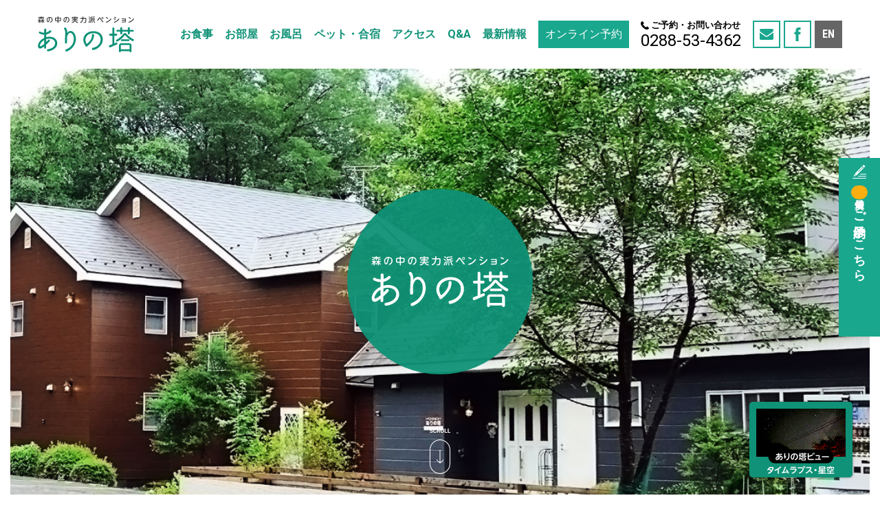

--- FILE ---
content_type: text/html
request_url: https://www.arinotou.info/
body_size: 10621
content:
<!DOCTYPE html>
<html lang="ja">
<head>
<meta charset="utf-8" />
<meta http-equiv="X-UA-Compatible" content="IE=edge" />
<meta name="viewport" content="width=device-width" />
<meta name="format-detection" content="telephone=no" />
<title>ありの塔｜栃木・日光、森の中の実力派ペンション</title>
<meta name="description" content="" />
<meta name="keywords" content="" />
<link rel="shortcut icon" href="assets/img/favicon.ico" />
<link rel="stylesheet" href="assets/css/reset.css" media="all" />
<link rel="stylesheet" href="assets/css/style.css" media="all and (min-width: 769px)" />
<link rel="stylesheet" href="assets/css/style-sp.css" media="all and (max-width: 768px)" />
<link rel="stylesheet" href="assets/css/zoomslider.css" media="all" />
<link href="https://fonts.googleapis.com/icon?family=Material+Icons" rel="stylesheet">
<script src="assets/js/jquery.js"></script>
<script src="assets/js/common.js"></script>
<script src="assets/js/modernizr.js"></script>
<!-- Google Tag Manager -->
<script>(function(w,d,s,l,i){w[l]=w[l]||[];w[l].push({'gtm.start':
new Date().getTime(),event:'gtm.js'});var f=d.getElementsByTagName(s)[0],
j=d.createElement(s),dl=l!='dataLayer'?'&l='+l:'';j.async=true;j.src=
'https://www.googletagmanager.com/gtm.js?id='+i+dl;f.parentNode.insertBefore(j,f);
})(window,document,'script','dataLayer','GTM-W336Q49');</script>
<!-- End Google Tag Manager -->
</head>
<body id="pagetop">
<div id="fb-root"></div>
<script async defer crossorigin="anonymous" src="https://connect.facebook.net/ja_JP/sdk.js#xfbml=1&version=v4.0&appId=2554156511316962&autoLogAppEvents=1"></script>

<header class="header">
<div class="header-inner">
<p class="header-logo"><a href="/">森の中の実力派ペンション　ありの塔</a></p>

<div class="header-trigger js-menu sp"><span></span></div>
<div class="header-nav-wrap js-menu-content">
<nav class="header-nav">
<ul class="header-nav-list">
<li class="-dining"><a href="dining/">お食事</a></li>
<li class="-rooms"><a href="rooms/">お部屋</a></li>
<li class="-spa"><a href="spa/">お風呂</a></li>
<li class="-companion"><a href="companion/">ペット・合宿</a></li>
<li class="-access"><a href="access/">アクセス</a></li>
<li class="-faq"><a href="faq/">Q&A</a></li>
<li class="-news"><a href="#fb_anchor">最新情報</a></li>
<li class="-reservation"><a href="reservation/">オンライン予約</a></li>
</ul>

<div class="header-contact">
<p>ご予約・お問い合わせ</p>
<span><a href="tel:0288534362">0288-53-4362</a></span>
</div>

<ul class="header-utility">
<li class="-email"><a href="mailto:2025@arinotou.info"><img src="assets/img/ico_email.svg" alt="e-mail" /></a></li>
<li class="-fb"><a href="#fb_anchor"><img src="assets/img/ico_facebook.svg" alt="Facebook" /></a></li>
<li class="-en"><a href="en/">EN</a></li>
</ul>
</nav>
</div>
<!-- /.header-inner --></div>
<!-- /.header --></header>

<div class="wrapper">
<div class="content">

<div class="top-keyvisual" data-zs-src='["assets/img/top_slider_01.jpg", "assets/img/top_slider_02.jpg", "assets/img/top_slider_03.jpg"]'>
<p class="top-keyvisual-logo"><img src="assets/img/logo_white.svg" alt="森の中の実力派ペンション　ありの塔" /></p>
<p class="top-keyvisual-scroll js-scroll"><a href="#outline"><img src="assets/img/ico_scroll.svg" alt="SCROLL DOWN" /></a></p>

<p class="top-keyvisual-banner modal-open"><img src="assets/img/top_bnr_01.png" alt="ありの塔ビュー　タイムラプス・星空" /></p>

<!-- モーダル タイムラプス・星空 -->
<div class="modal-container">
<div class="modal-body">
<div class="modal-close">×</div>
<div class="modal-content">

<video muted controls autoplay src="assets/img/movie_nightfall.mp4" id="video" webkit-playsinline playsinline></video>

<script>
  $(window).ready(function() {
    var video = document.getElementsByTagName('video')[0];
    video.addEventListener('ended', function() {
    video.load();
    video.autoplay=false;
    }, false);
});
</script>
</div>
</div>
</div>
<!-- /モーダル タイムラプス・星空 -->
<!-- /.top-keyvisual --></div>

<div id="outline" class="anchor"></div>
<section class="top-outline">
<div class="-inner">
<h2>栃木・日光東照宮近く、<br />霧降高原の自然林の中<br />観光に便利な立地で日常から離れた癒し空間</h2>

<div class="top-outline-item">
<a href="dining/" class="-col">
<figure class="transform"><img src="assets/img/top_img_01.jpg" alt="お食事" /></figure>
<h3>お食事</h3>
</a>
<a href="rooms/" class="-col">
<figure class="transform"><img src="assets/img/top_img_02.jpg" alt="お部屋" /></figure>
<h3>お部屋</h3>
</a>
<a href="spa/" class="-col">
<figure class="transform"><img src="assets/img/top_img_03.jpg" alt="お風呂" /></figure>
<h3>お風呂</h3>
</a>
<!-- /.top-outline-item --></div>
<p>口コミで大好評の料理や3つの貸切無料露天風呂でゆったりと。<br />東照宮や駅から近く観光も便利な立地。お部屋でゆったり、無料Wi-Fiも利用できます。</p>
</div>
<!-- /.top-outline --></section>

<section class="top-companion">
<div class="top-companion-item">
<figure class="top-companion-item-img"><img src="assets/img/top_img_04.jpg" alt="ペット・合宿" /></figure>
<div class="top-companion-item-body">
<h2>大切なご家族、<br />仲間とご一緒に</h2>
<p>ホテルタイプのお部屋を備えるありの塔は、普通の客室のほかに、ペットも一緒にお泊りできるお部屋もご用意しております。<br />さらに音楽合宿、修学旅行、会社、ゼミ、サークルの宿泊先、または貸切をするペンションとしてご好評いただいております。</p>
<a href="companion/" class="btn-link">詳細を見る</a>
<figure class="-img1"><img src="assets/img/ico_people_01.svg" alt="" /></figure>
<figure class="-img2"><img src="assets/img/ico_people_02.svg" alt="" /></figure>
<figure class="-img3"><img src="assets/img/ico_people_03.svg" alt="" /></figure>
</div>
<!-- /.top-companion-item --></div>
<!-- /.top-companion --></section>

<div class="top-info">
<div class="-inner">
<section class="top-access">
<h2>アクセス</h2>
<dl>
<dt>【電車でお越しのお客様】</dt>
<dd>東武日光駅・JR日光線日光駅より車で7分　<br class="sp" />※送迎あり：1日1回・要連絡</dd>
<dt>【お車でお越しのお客様】</dt>
<dd>日光宇都宮道日光ICより霧降高原方面へ9分。無料駐車場完備</dd>
<dd>〒321-1421 栃木県日光市所野1544-150<br />
tel：0288-53-4362 / fax：0288-53-4639</dd>
<dt>ご来館の前に、お天気チェックがおすすめです♪<br class="sp" /><a href="https://weather.yahoo.co.jp/weather/9/4120/9206.html" target="_blank">「Yahoo!天気（日光市）」</a></span></dt>
</dl>
<div class="top-access-map">
<iframe src="https://www.google.com/maps/embed?pb=!1m18!1m12!1m3!1d51131.01653550071!2d139.58249687633474!3d36.77803877995313!2m3!1f0!2f0!3f0!3m2!1i1024!2i768!4f13.1!3m3!1m2!1s0x601fa148e73a52d3%3A0xff57e09f04bf4481!2z44CSMzIxLTE0MjEg5qCD5pyo55yM5pel5YWJ5biC5omA6YeO77yR77yV77yU77yU4oiS77yR77yV77yQ!5e0!3m2!1sja!2sjp!4v1569068945795!5m2!1sja!2sjp" width="675" height="300" frameborder="0" style="border:0;" allowfullscreen=""></iframe>
</div>
<a href="access/" class="btn-link">詳細を見る</a>
</section>

<section class="top-sns"><span id="fb_anchor" class="tpspace_fb"></span></span>
<h2>最新情報</h2>
<div class="fb-page" data-href="https://www.facebook.com/%E7%8A%AC%E3%81%A8%E9%81%8A%E3%81%B9%E3%82%8B%E3%83%9A%E3%83%B3%E3%82%B7%E3%83%A7%E3%83%B3-%E3%81%82%E3%82%8A%E3%81%AE%E5%A1%94-344549485614060/" data-tabs="timeline" data-width="500" data-height="480" data-small-header="true" data-adapt-container-width="true" data-hide-cover="false" data-show-facepile="false"><blockquote cite="https://www.facebook.com/%E7%8A%AC%E3%81%A8%E9%81%8A%E3%81%B9%E3%82%8B%E3%83%9A%E3%83%B3%E3%82%B7%E3%83%A7%E3%83%B3-%E3%81%82%E3%82%8A%E3%81%AE%E5%A1%94-344549485614060/" class="fb-xfbml-parse-ignore"><a href="https://www.facebook.com/%E7%8A%AC%E3%81%A8%E9%81%8A%E3%81%B9%E3%82%8B%E3%83%9A%E3%83%B3%E3%82%B7%E3%83%A7%E3%83%B3-%E3%81%82%E3%82%8A%E3%81%AE%E5%A1%94-344549485614060/">犬と遊べるペンション　ありの塔</a></blockquote></div>
</section>
</div>
<!-- /.top-info --></div>

<aside class="parts-reservation">
<div class="parts-reservation-item">
<div class="parts-reservation-inner">
<h2><span>ありの塔のご予約はこちらから♪</span><br />当サイトからのご予約が最安値！</h2>
<a href="reservation/"><span>ご予約に進む</span></a>
</div>
</div>
<!-- /.parts-reservation --></aside>
<!-- /.content --></div>

<footer class="footer">
<div class="footer-inner">
<nav class="footer-nav">
<ul class="footer-nav-list">
<li class="-home"><a href="/">HOME</a></li>
<li class="-dining"><a href="dining/">お食事</a></li>
<li class="-rooms"><a href="rooms/">お部屋</a></li>
<li class="-spa"><a href="spa/">お風呂</a></li>
<li class="-companion"><a href="companion/">ペット・合宿</a></li>
</ul>
<ul class="footer-nav-list">
<li class="-access"><a href="access/">アクセス</a></li>
<li class="-faq"><a href="faq/">Q&A</a></li>
<li class="-news"><a href="#fb_anchor">最新情報</a></li>
<li class="-reservation"><a href="reservation/">オンライン予約</a></li>
</ul>

<p class="footer-logo"><img src="assets/img/logo_white.svg" alt="ありの塔" /></p>

<aside class="footer-address">
<p>〒321-1421 栃木県日光市所野1544-150<br />
tel：0288-53-4362 / fax：0288-53-4639<br />
<br />
<a href="mailto:2025@arinotou.info">メールでのお問い合わせはこちら</a><br>
<img src="assets/img/ico_email_w.svg" class="ico_ow"><a href="mailto:2025@arinotou.info"> &nbsp;2025@arinotou.info</a></p>
</aside>
</nav>

<p class="footer-utility"><a href="privacy/">プライバシーポリシー</a></p>
<div class="footer-copyright">
<small>Copyright &copy; ARINOTOU. All rights reserved.</small>
</div>
<!-- /.footer-inner --></div>
<!-- /.footer --></footer>
<!-- /.wrapper --></div>

<p class="footer-pagetop js-scrollfade js-scroll"><a href="#pagetop"><span>PAGE TOP</span></a></p>

<aside class="parts-sidenav">
<a href="reservation/"><p><span>最安値</span>ご予約はこちら</p></a>
<!-- /.parts-sidenav --></aside>

<script src="assets/js/jquery.zoomslider.js"></script>
<!-- Google Tag Manager (noscript) -->
<noscript><iframe src="https://www.googletagmanager.com/ns.html?id=GTM-W336Q49"
height="0" width="0" style="display:none;visibility:hidden"></iframe></noscript>
<!-- End Google Tag Manager (noscript) -->


</body>
</html>


--- FILE ---
content_type: text/css
request_url: https://www.arinotou.info/assets/css/reset.css
body_size: 1428
content:
@charset "utf-8";

/* CSS Reset
-------------------------------------- */
html, body, div, span, applet, object, iframe,
h1, h2, h3, h4, h5, h6, p, blockquote, pre,
a, abbr, address, cite, code,
del, dfn, em, img, ins, kbd, q, s, samp,
small, strike, strong, sub, sup, tt, var,
b, u, i, center,
dl, dt, dd, ol, ul, li,
fieldset, form, label, legend,
table, caption, tbody, tfoot, thead, tr, th, td,
article, aside, canvas, details, embed,
figure, figcaption, footer, header, hgroup,
menu, nav, output, ruby, section, summary,
input, label, select, button, textarea,
time, mark, audio, video {
  margin: 0;
  padding: 0;
  border: 0;
  outline: 0;
  font-size: 100%;
  font-style: normal;
  font: inherit;
  vertical-align: baseline;
  -webkit-box-sizing: border-box;
  -moz-box-sizing: border-box;
  box-sizing: border-box;
}
article, aside, canvas, details, figcaption, figure,
footer, header, hgroup, menu, nav, section, summary {
  display: block;
}
img {
  vertical-align: bottom;
}
ul, ol {
  list-style: none;
}
table {
  border-collapse: separate;
  border-spacing: 0;
}
blockquote, q {
  quotes: none;
}
blockquote:before, blockquote:after,
q:before, q:after {
  content: '';
  content: none;
}
del {
  text-decoration: line-through;
}
sup {
  position: relative;
  bottom: 0.3em;
  vertical-align: baseline;
}
sub {
  position: relative;
  bottom: -0.2em;
  vertical-align: baseline;
}
::-moz-selection {
  background: #0F9277;
  color: #FFF;
}
::selection {
  background: #0F9277;
  color: #FFF;
}


--- FILE ---
content_type: text/css
request_url: https://www.arinotou.info/assets/css/style.css
body_size: 29394
content:
@charset "utf-8";
@import url('https://fonts.googleapis.com/css?family=Roboto:400,700|Roboto+Condensed:400,700');
@font-face {
  font-family: 'Custom Yu Gothic';
  src: local('Yu Gothic Medium');
}
@font-face {
  font-family: 'Custom Yu Gothic';
  src: local('Yu Gothic Bold');
  font-weight: bold;
}


/* Base
-------------------------------------- */
html {
  overflow: auto;
}
body {
  position: relative;
  min-width: 1200px;
  background-color: #FFF;
  color: #000;
  font-family: Roboto, -apple-system, BlinkMacSystemFont, 'Helvetica Neue', HelveticaNeue, Arial, '游ゴシック体', YuGothic, 'Custom Yu Gothic', '游ゴシック Medium', 'Yu Gothic Medium', 'ヒラギノ角ゴ ProN W3', 'Hiragino Kaku Gothic ProN W3', HiraKakuProN-W3, 'ヒラギノ角ゴ ProN', 'Hiragino Kaku Gothic ProN', 'ヒラギノ角ゴ Pro', 'Hiragino Kaku Gothic Pro', 'メイリオ', Meiryo, Osaka, 'ＭＳ Ｐゴシック', 'MS PGothic', sans-serif;
  font-size: 16px;
  line-height: 1.8;
  word-wrap: break-word;
  -webkit-text-size-adjust: 100%;
  -webkit-font-smoothing: antialiased;
  overflow: hidden;
}
@media all and (-ms-high-contrast:none) {
  body {
    font-family: Roboto, 'メイリオ', Meiryo, 'ＭＳ Ｐゴシック', 'MS PGothic', sans-serif;
  }
}
a {
  color: #0F9277;
  text-decoration: underline;
  transition: color .3s;
}
a:hover {
  color: #19A78E;
  text-decoration: none;
}
a[href^="tel:"] {
  color: #000;
  pointer-events: none;
  text-decoration: none;
}
img {
  max-width: 100%;
  height: auto;
  -webkit-backface-visibility: hidden;
  transition: opacity .3s;
}
a:hover img {
  opacity: 0.7;
}


/* Header
-------------------------------------- */
.header {
  position: fixed;
  top: 0;
  left: 0;
  width: 100%;
  height: 100px;
  padding: 0 15px;
  background-color: #FFF;
  z-index: 9999;
}
.header-inner {
  position: relative;
  width: 1170px;
  margin: auto;
}
.header-logo a {
  display: block;
  position: absolute;
  top: 24px;
  left: 0;
  width: 140px;
  height: 52px;
  background: url('../img/logo.svg') no-repeat 0 center;
  background-size: 140px 52px;
  text-indent: -9999px;
}

.header-nav-wrap {
  display: block !important;
}
.header-nav {
  display: flex;
  position: absolute;
  top: 30px;
  right: 0;
  margin-left: 140px;
}
.header-nav-list,
.header-utility {
  display: flex;
  position: relative;
}
.header-nav-list li {
  position: relative;
  margin-left: 17px;
}
.header-nav-list li a {
  display: block;
  position: relative;
  height: 40px;
  font-weight: bold;
  line-height: 40px;
  text-align: center;
  text-decoration: none;
}
.header-nav-list li a::after {
  content: '';
  position: absolute;
  right: 0;
  top: 0;
  left: 0;
  width: 6px;
  height: 6px;
  margin: auto;
  background-color: transparent;
  border-radius: 6px;
  transition: background .3s;
}
.header-nav-list li a:hover::after {
  background-color: #19A78E;
}
.header-nav-list li.-reservation a {
  height: 40px;
  padding: 0 10px;
  background-color: #19A78E;
  color: #FFF;
  font-weight: normal;
  line-height: 40px;
  transition: background .3s;
}
.header-nav-list li.-reservation a:hover {
  background-color: #FBAE0F;
}
.header-nav-list li.-reservation a::after,
.header-nav-list li.-reservation a:hover::after {
  display: none;
}

.header-contact {
  margin-left: 17px;
  line-height: 1;
}
.header-contact p {
  padding: 0 0 4px 15px;
  background: url('../img/ico_tel.svg') no-repeat 0 1px;
  background-size: 12px 12px;
  font-size: 13px;
  font-weight: bold;
}
.header-contact span {
  display: block;
  font-size: 24px;
}

.header-utility {
  margin-left: 12px;
}
.header-utility li {
  position: relative;
  margin-left: 5px;
}
.header-utility li a {
  display: block;
  width: 40px;
  height: 40px;
  padding-top: 8px;
  background-color: #FFF;
  border: 2px solid #19A78E;
  text-align: center;
  line-height: 1;
}
.header-utility li.-en a {
  padding-top: 12px;
  background-color: #666;
  border: none;
  color: #FFF;
  font-family: 'Roboto Condensed', serif;
  font-weight: 700;
  text-align: center;
  text-decoration: none;
  transition: background .3s;
}
.header-utility li.-en a:hover {
  background-color: #888;
}


/* Footer
-------------------------------------- */
.footer {
  width: 100%;
  padding: 80px 15px;
  background-color: #0F9277;
}
.footer-inner {
  position: relative;
  width: 1170px;
  margin: auto;
}
.footer-nav {
  display: flex;
  position: relative;
  /*margin-bottom: 80px;*/
  margin-bottom: 0px;
  color: #FFF;
}
.footer-nav a {
  color: #FFF;
  text-decoration: none;
}
.footer-nav-list {
  width: 200px;
}
.footer-nav-list li {
  margin-bottom: 15px;
}
.footer-logo {
  width: 370px;
  text-align: center;
}
.footer-address {
  width: 370px;
  margin-left: 30px;
  font-size: 14px;
}
.footer-utility {
  margin-bottom: 20px;
  font-size: 14px;
  text-align: center;
}
.footer-utility a {
  color: #FFF;
  text-decoration: none;
}
.footer-copyright {
  color: #FFF;
  font-size: 14px;
  text-align: center;
}

.footer-pagetop {
  display: none;
  position: fixed;
  bottom: 0;
  right: 0;
  z-index: 2000;
}
.footer-pagetop a {
  display: block;
  position: relative;
  width: 120px;
  height: 120px;
  color: #FFF;
  font-size: 10px;
  font-weight: 700;
  line-height: 1;
}
.footer-pagetop a span {
  display: block;
  position: absolute;
  bottom: 15px;
  right: 15px;
  padding-top: 25px;
  background: url('../img/ico_arrow_top.svg') no-repeat center 0;
  background-size: 11px 20px;
  transition: padding .3s;
}
.footer-pagetop a:hover span {
  padding-top: 30px;
}
.footer-pagetop a::before {
  content: '';
  display: block;
  position: absolute;
  width: 0;
  height: 0;
  border-style: solid;
  border-width: 0 0 120px 120px;
  border-color: transparent transparent #0D7D67 transparent;
}


/* Content
-------------------------------------- */
.wrapper {
  position: relative;
  width: 100%;
  padding: 100px 0 0 0;
}
.content {
  position: relative;
  width: 100%;
  background-color: #FFF;
}


/* ======= Top ======= */
.top-keyvisual {
  position: relative;
  width: calc(100% - 30px);
  height: calc(100vh - 100px);
  min-height: 500px;
  margin: 0 15px;
  padding: 100px 0 0 0;
}
.top-keyvisual-logo {
  position: absolute;
  top: 0;
  right: 0;
  bottom: 0;
  left: 0;
  width: 270px;
  height: 270px;
  margin: auto;
  background: rgba(15,146,119,0.95);
  border-radius: 270px;
}
.top-keyvisual-logo img {
  position: absolute;
  top: 0;
  right: 0;
  bottom: 0;
  left: 0;
  width: 200px;
  height: 74px;
  margin: auto;
}
.top-keyvisual-scroll {
  position: absolute;
  right: 0;
  bottom: 30px;
  left: 0;
  width: 30px;
  height: 66px;
  margin: auto;
}
.top-keyvisual-banner {
  position: absolute;
  right: 0;
  bottom: 0;
  width: 160px;
  margin: 0 20px 20px 0;
  cursor: pointer;
}

.top-outline {
  position: relative;
  width: 100%;
}
.top-outline::before {
  content: '';
  display: block;
  position: absolute;
  bottom: -285px;
  width: 100%;
  height: 600px;
  margin: auto;
  background-color: #E6F7F2;
}
.top-outline .-inner {
  position: relative;
  width: 1170px;
  margin: 60px auto 100px auto;
}
.top-outline a {
  display: block;
  text-decoration: none;
}
.top-outline h2 {
  margin-bottom: 40px;;
  color: #0F9277;
  font-size: 36px;
  font-weight: bold;
  line-height: 1.6;
  text-align: center;
}
.top-outline h3 {
  position: relative;
  margin: -30px auto 0 auto;
  width: 70%;
  background-color: #0F9277;
  color: #FFF;
  font-size: 30px;
  font-weight: bold;
  line-height: 60px;
  text-align: center;
}
.top-outline h3::after {
  content: '';
  display: block;
  position: absolute;
  top: 0;
  right: 15px;
  bottom: 0;
  width: 20px;
  height: 6px;
  margin: auto;
  background: url('../img/ico_arrow_link_white.svg') no-repeat right center;
  background-size: 20px 6px;
  transition: all .3s;
}
.top-outline a:hover h3::after {
  right: 10px;
}
.top-outline p {
  margin-top: 40px;
  text-align: center;
}
.top-outline-item {
  display: flex;
  flex-wrap: wrap;
  position: relative;
  width: calc(100% + 30px);
  margin: 0 -30px -30px 0;
}
.top-outline-item .-col {
  width: calc(100% / 3 - 30px);
  margin: 0 30px 30px 0;
}
*::-ms-backdrop, .top-outline-item .-col { /* IE11 */
  width: calc(100% / 3 - 30px);
  margin: 0 30px 30px 0;
}

.top-companion {
  position: relative;
  width: 1170px;
  margin: 0 auto 100px auto;
}
.top-companion-item {
  display: flex;
  flex-direction: row-reverse;
  position: relative;
  width: 100%;
}
.top-companion-item-img,
.top-companion-item-body {
  position: relative;
  width: calc(100% / 2);
}
.top-companion-item-body {
  position: relative;
  padding: 60px;
  background-color: #FFF;
}
.top-companion h2 {
  margin-bottom: 40px;
  color: #0F9277;
  font-size: 36px;
  font-weight: bold;
  line-height: 1.6;
  text-align: center;
}
.top-companion-item-body .-img1 {
  position: absolute;
  left: 70px;
  bottom: 75px;
  z-index: 1;
}
.top-companion-item-body .-img2 {
  position: absolute;
  right: 100px;
  bottom: 45px;
  z-index: 1;
}
.top-companion-item-body .-img3 {
  position: absolute;
  right: -14px;
  bottom: 85px;
  z-index: 1;
}
.top-companion-item-body .btn-link {
  z-index: 2;
}

.top-info {
  position: relative;
  width: 100%;
  background: url('../img/top_bg_01.png') no-repeat center 0;
}
.top-info .-inner {
  display: -webkit-flex;
  display: flex;
  position: relative;
  width: 1170px;
  margin: 0 auto 130px auto;
}

.top-access {
  position: relative;
  width: 735px;
  padding: 120px 60px 60px 0;
}
.top-access h2 {
  position: absolute;
  top: 120px;
  left: 0;
  color: #0F9277;
  font-size: 36px;
  font-weight: bold;
  line-height: 1;
  -webkit-writing-mode: vertical-rl;
  -ms-writing-mode: tb-rl;
  writing-mode: vertical-rl;
}
.top-access dl {
  margin-bottom: 40px;
  padding-left: 80px;
}
.top-access dl dt {
  font-weight: bold;
}
.top-access dl dd {
  margin-bottom: 10px;
}
.top-access .btn-link {
  position: absolute;
  bottom: -30px;
  left: 0;
}
.top-access-map {
  width: 675px;
  /*height: 300px;*/
}
/*200728追加*/
.fnt_st{
 font-weight: bold;
}

.top-sns {
  position: relative;
  width: 435px;
  height: 600px;
  /*padding: 60px 0 60px 60px;*/
  padding: 50px 0 60px 60px;
}
/*200728追加*/
.top-sns h2 {
  margin-bottom: 20px;
  color: #0F9277;
  font-size: 36px;
  font-weight: bold;
  line-height: 1.6;
  text-align: left;
}


/* ======= Lower ======= */
.lower-head {
  position: relative;
  width: 100%;
}
.lower-head p {
  width: 1170px;
  margin: auto;
  padding: 60px 0;
  text-align: center;
}
.lower-head-heading {
  display: flex;
  align-items: center;
  justify-content: center;
  position: relative;
  width: 100%;
  height: 320px;
  background-position: center center;
  background-repeat: no-repeat;
  background-size: cover;
}
.lower-head-heading h1 {
  position: relative;
  color: #FFF;
  font-size: 50px;
  line-height: 1;
  text-align: center;
}
.lower-head-heading span {
  display: block;
  position: relative;
  margin-top: 20px;
  padding-top: 20px;
  color: #FFF;
  font-family: 'Roboto Condensed', serif;
  font-size: 18px;
  line-height: 1;
}
.lower-head-heading span::before {
  content: '';
  position: absolute;
  top: 0;
  right: 0;
  left: 0;
  width: 40px;
  height: 1px;
  margin: auto;
  background-color: #FFF;
}
.lower-head-heading.-dining {
  background-image: url('../img/dining_bg_pttl.jpg');
}
.lower-head-heading.-rooms {
  background-image: url('../img/rooms_bg_pttl.jpg');
}
.lower-head-heading.-spa {
  background-image: url('../img/spa_bg_pttl.jpg');
}
.lower-head-heading.-companion {
  background-image: url('../img/companion_bg_pttl.jpg');
}
.lower-head-heading.-access {
  background-image: url('../img/access_bg_pttl.jpg');
}
.lower-head-heading.-faq {
  background-image: url('../img/faq_bg_pttl.jpg');
}
.lower-head-heading.-privacy {
  background-image: url('../img/privacy_bg_pttl.jpg');
}

.lower-alternate {
  position: relative;
  width: 100%;
  padding: 160px 0 100px 0;
  background-color: #E6F7F2;
}
.lower-alternate-item {
  position: relative;
  width: 1170px;
  margin: 0 auto 100px auto;
}
.lower-alternate-item:last-child {
  margin-bottom: 0;
}
.lower-alternate-item .-img {
  position: absolute;
  top: -60px;
  left: 0;
  width: 50%;
}
.lower-alternate-item .-body {
  position: relative;
  width: 50%;
  min-height: 390px;
  margin-left: 50%;
  padding: 60px;
  background-color: #FFF;
}
.lower-alternate-item .-body h2 {
  margin-bottom: 40px;
  color: #0F9277;
  font-size: 38px;
  font-weight: bold;
  line-height: 1.6;
}
.lower-alternate-item .-body img {
  float: right;
  width: 170px;
  margin: 0 0 20px 30px;
}

.lower-parallax {
  width: 100%;
  height: 500px;
  margin-bottom: 100px;
  background-position: center top;
  background-repeat: no-repeat;
  background-attachment: fixed;
  background-size: cover;
}
.lower-parallax.-dining {
  background-image: url('../img/dining_img_parallax.jpg');
}
.lower-parallax.-rooms {
  background-image: url('../img/rooms_img_parallax.jpg');
}
.lower-parallax.-spa {
  background-image: url('../img/spa_img_parallax.jpg');
}
.lower-parallax.-companion {
  background-image: url('../img/companion_img_parallax.jpg');
}
.lower-parallax.-companion2 {
  background-image: url('../img/companion_img_parallax2.jpg');
}

.lower-grid {
  position: relative;
  width: 1170px;
  margin: 0 auto 100px auto;
}
.lower-grid h2 {
  margin-bottom: 40px;
  color: #0F9277;
  font-size: 38px;
  font-weight: bold;
  line-height: 1.6;
  text-align: center;
}
.lower-grid h3 {
  margin: 20px 0;
  font-size: 26px;
  font-weight: bold;
  line-height: 1.6;
}
.lower-grid-item {
  display: flex;
  flex-wrap: wrap;
  position: relative;
  width: calc(100% + 30px);
  margin: 0 -30px -30px 0;
}
.lower-grid-item .-col {
  width: calc(100% / 3 - 30px);
  margin: 0 30px 30px 0;
}
*::-ms-backdrop, .lower-grid-item .-col { /* IE11 */
  width: calc(100% / 3 - 30px);
  margin: 0 30px 30px 0;
}

.lower-list {
  position: relative;
  width: 1170px;
  margin: 0 auto 100px auto;
}
.lower-list h2 {
  margin-bottom: 40px;
  color: #0F9277;
  font-size: 38px;
  font-weight: bold;
  line-height: 1.6;
  text-align: center;
}
.lower-list table {
  width: 100%;
  border-top: 1px solid #DDD;
}
.lower-list table th {
  width: 22%;
  padding: 20px;
  background-color: #F5F5F5;
  border-bottom: 1px solid #DDD;
  font-weight: bold;
  text-align: left;
  vertical-align: top;
}
.lower-list table td {
  width: 78%;
  padding: 20px;
  background-color: #FFF;
  border-bottom: 1px solid #DDD;
  vertical-align: top;
}

.lower-annotation {
  position: relative;
  width: 1170px;
  margin: 0 auto 100px auto;
  padding: 30px;
  background-color: #F5F5F5;
}
.lower-annotation h4 {
  margin-bottom: 10px;
  font-size: 20px;
  font-weight: bold;
}

.lower-access {
  position: relative;
  width: 1170px;
  margin: 60px auto 100px auto;
}
.lower-access-map {
  position: relative;
  width: 100%;
  height: 0;
  margin: 60px 0;
  padding-top: 40%;
}
.lower-access-map iframe {
  position: absolute;
  top: 0;
  left: 0;
  width: 100%;
  height: 100%;
}
.lower-access-item {
  display: flex;
  flex-wrap: wrap;
  position: relative;
  width: calc(100% + 30px);
  margin: 0 -30px 0 0;
}
.lower-access-item .-col {
  width: calc(100% / 2 - 30px);
  margin: 0 30px 0 0;
  padding: 30px;
  background-color: #F5F5F5;
}
*::-ms-backdrop, .lower-access-item .-col { /* IE11 */
  width: calc(100% / 2 - 30px);
  margin: 0 30px 0 0;
}
.lower-access-item h4 {
  margin-bottom: 10px;
  font-size: 20px;
  font-weight: bold;
}

.lower-hasimg {
  position: relative;
  width: 1170px;
  margin: 0 auto 100px auto;
}
.lower-hasimg h2 {
  margin-bottom: 40px;
  color: #0F9277;
  font-size: 38px;
  font-weight: bold;
  line-height: 1.6;
  text-align: center;
}
.lower-hasimg img {
  margin: auto;
}

.lower-faq {
  position: relative;
  width: 970px;
  margin: 0 auto 100px auto;
}
.lower-faq-item {
  vertical-align: top;
  border-bottom: 1px solid #DDD;
}
.lower-faq-item dt {
  position: relative;
  padding: 20px 50px 20px 20px;
  cursor: pointer;
  border-top: 1px solid #DDD;
}
.lower-faq-item dt::before {
  content: '';
  display: block;
  position: absolute;
  top: 0;
  right: 23px;
  bottom: 0;
  width: 0;
  height: 20px;
  margin: auto;
  border-left: 4px solid #999;
  -webkit-transition: all 0.3s;
  transition: all 0.3s;
}
.lower-faq-item dt::after {
  content: '';
  display: block;
  position: absolute;
  top: 0;
  right: 15px;
  bottom: 0;
  width: 20px;
  height: 0;
  margin: auto;
  border-top: 4px solid #999;
}
.lower-faq-item dt.active::before {
  border-left: 4px solid transparent;
}
.lower-faq-item dt span {
  display: block;
  position: relative;
  min-height: 30px;
  padding-left: 45px;
  font-weight: bold;
}
.lower-faq-item dt span::before {
  content: 'Q';
  display: block;
  position: absolute;
  top: 0;
  left: 0;
  width: 30px;
  height: 30px;
  background-color: #19A78E;
  border-radius: 50%;
  color: #FFF;
  font-family: Roboto, sans-serif;
  font-weight: 400;
  line-height: 30px;
  text-align: center;
}
.lower-faq-item dd {
  display: none;
  padding: 20px;
  border-top: 1px dotted #DDD;
}
.lower-faq-item dd span {
  display: block;
  position: relative;
  min-height: 30px;
  padding-left: 45px;
}
.lower-faq-item dd span::before {
  content: 'A';
  display: block;
  position: absolute;
  top: 0;
  left: 0;
  width: 30px;
  height: 30px;
  background-color: #E6F7F2;
  border: 1px solid #19A78E;
  border-radius: 50%;
  color: #0F9277;
  font-family: Roboto, sans-serif;
  font-weight: 400;
  line-height: 30px;
  text-align: center;
}


/* ======= Parts ======= */
.parts-sidenav a {
  display: block;
  position: fixed;
  top: 0;
  right: 0;
  bottom: 0;
  width: 60px;
  height: 260px;
  margin: auto;
  padding-top: 40px;
  background: #19A78E url('../img/ico_reserve.svg') no-repeat center 10px;
  background-size: 20px 20px;
  color: #FFF;
  font-size: 18px;
  font-weight: bold;
  text-decoration: none;
  line-height: 60px;
  -webkit-writing-mode: vertical-rl;
  -ms-writing-mode: tb-rl;
  writing-mode: vertical-rl;
  z-index: 5000;
  transition: background .3s;
}
.parts-sidenav a:hover {
  background-color: #FBAE0F;
}
.parts-sidenav a span {
  display: inline-block;
  margin-bottom: 5px;
  padding: 10px 0;
  background-color: #FBAE0F;
  border-radius: 24px;
  font-size: 14px;
  line-height: 24px;
  transition: background .3s, color .3s;
}
.parts-sidenav a:hover span {
  background-color: #FFF;
  color: #FBAE0F;
}

.parts-reservation {
  width: 100%;
  padding: 100px 0;
  background: url('../img/reserve_bg.jpg') no-repeat center center;
  background-size: cover;
  background-attachment: fixed;
}
.parts-reservation-item {
  position: relative;
  width: 1170px;
  padding: 60px;
  margin: 0 auto;
  background-color: rgba(255,255,255,0.9);
}
.parts-reservation-item::before {
  content: '';
  display: block;
  position: absolute;
  top: 0;
  left: 0;
  width: calc(100% - 24px);
  height: calc(100% - 24px);
  margin: 10px;
  border: 2px solid #19A78E;
}
.parts-reservation-item::after {
  content: '';
  display: block;
  position: absolute;
  top: -8px;
  left: 38px;
  width: 140px;
  height: 120px;
  background: url('../img/ico_bestrate.svg') no-repeat 0 0;
  background-size: 140px 120px;
}
.parts-reservation-inner {
  display: flex;
  justify-content: flex-end;
  position: relative;
  z-index: 2;
}
.parts-reservation h2 {
  position: relative;
  margin-right: 20px;
  color: #0F9277;
  font-size: 36px;
  font-weight: bold;
  line-height: 1;
  text-align: center;
}
.parts-reservation h2 span {
  display: inline-block;
  margin-bottom: 15px;
  padding: 12px 20px;
  background-color: #FBAE0F;
  border-radius: 24px;
  color: #FFF;
  font-size: 18px;
  line-height: 24px;
}
.parts-reservation a {
  display: block;
  position: relative;
  width: 370px;
  height: 100px;
  background-color: #19A78E;
  color: #FFF;
  font-size: 30px;
  font-weight: bold;
  line-height: 100px;
  text-align: center;
  text-decoration: none;
  transition: background .3s;
}
.parts-reservation a:hover {
  background-color: #FBAE0F;
}
.parts-reservation a span {
  display: inline-block;
  padding-left: 50px;
  background: url('../img/ico_reserve.svg') no-repeat 0 center;
  background-size: 40px 40px;
}


/* Utility
-------------------------------------- */
.center {
  display: block;
  text-align: center;
}
.btn-link {
  display: block;
  position: relative;
  width: 200px;
  margin: 40px auto 0 auto;
  background-color: #FFF;
  border: 1px solid #19A78E;
  font-weight: bold;
  line-height: 60px;
  text-align: center;
  text-decoration: none;
  transition: background .3s, color .3s;
}
.btn-link:hover {
  background-color: #0F9277;
  border: 1px solid #0F9277;
  color: #FFF;
}
.btn-link::after {
  content: '';
  display: block;
  position: absolute;
  top: 0;
  right: 15px;
  bottom: 0;
  width: 20px;
  height: 6px;
  margin: auto;
  background: url('../img/ico_arrow_link.svg') no-repeat right center;
  background-size: 20px 6px;
  transition: all .3s;
}
.btn-link:hover::after {
  right: 10px;
  background: url('../img/ico_arrow_link_white.svg') no-repeat right center;
  background-size: 20px 6px;
}

.anchor {
  margin-top: -100px;
  padding-top: 100px;
}


/* State
-------------------------------------- */
.sp {
  display: none !important;
}
.cf::after {
  content: '';
  display: table;
  clear: both;
}
.cf {
  zoom: 1;
}
.transform {
  overflow: hidden;
}
.transform img {
  transform: scale(1);
  transition: transform .5s;
}
a:hover .transform img {
  transform: scale(1.1);
}


/* Add c.i.
-------------------------------------- */
.lower-list02 {
  position: relative;
  width: 1170px;
  margin: 0 auto 100px auto;
}
.lower-list02 h2 {
  margin-bottom: 40px;
  color: #0F9277;
  font-size: 38px;
  font-weight: bold;
  line-height: 1.6;
  text-align: center;
}
.lower-list02 table {
  width: 100%;
  border-top: 1px solid #DDD;
}
.lower-list02 table th {
  width: 10%;
  padding: 20px;
  background-color: #EEE;
  border-bottom: 1px solid #DDD;
  border-right: 1px solid #FFF;
  font-weight: bold;
  text-align: left;
  vertical-align: top;
}
.lower-list02 table td {
  width: 22%;
  padding: 20px;
  background-color: #F5F5F5;
  border-bottom: 1px solid #DDD;
  font-weight: bold;
  vertical-align: top;
}
.lower-list02 table td:last-child {
  width: 68%;
  padding: 20px;
  background-color: #FFF;
  border-bottom: 1px solid #DDD;
  font-weight: normal;
  vertical-align: top;
}

/*EN
--------------------------------------*/
.top-outlineEn {
  position: relative;
  width: 100%;
}
.top-outlineEn::before {
  content: '';
  display: block;
  position: absolute;
  bottom: -285px;
  width: 100%;
  height: 880px;
  margin: auto;
  background-color: #E6F7F2;
}
.top-outlineEn .-inner {
  position: relative;
  width: 1170px;
  margin: 60px auto 0px auto;
}
.top-outlineEn a {
  display: block;
  text-decoration: none;
}
.top-outlineEn h2 {
  margin-bottom: 40px;;
  color: #0F9277;
  font-size: 36px;
  font-weight: bold;
  line-height: 1.6;
  text-align: center;
}
.top-outlineEn h3 {
  position: relative;
  margin: -30px auto 0 auto;
  width: 70%;
  background-color: #0F9277;
  color: #FFF;
  font-size: 30px;
  font-weight: bold;
  line-height: 60px;
  text-align: center;
}
.top-outlineEn h3::after {
  content: '';
  display: block;
  position: absolute;
  top: 0;
  right: 15px;
  bottom: 0;
  width: 11px;
  height: 20px;
  margin: auto;
  background: url('../img/ico_arrow_down.svg') no-repeat right center;
  background-size: 11px 20px;
  transition: all .3s;
}
.top-outlineEn a:hover h3::after {
  top: 10px;
}
.top-outlineEn p {
  margin-top: 40px;
  text-align: center;
}
.top-outlineEn-item {
  display: flex;
  flex-wrap: wrap;
  position: relative;
  width: calc(100% + 30px);
  margin: 0 -30px -30px 0;
}
.top-outlineEn-item .-col {
  width: calc(100% / 3 - 30px);
  margin: 0 30px 30px 0;
}
*::-ms-backdrop, .top-outlineEn-item .-col { /* IE11 */
  width: calc(100% / 3 - 30px);
  margin: 0 30px 30px 0;
}

.tpspace{
	display:block;
	position:relative;
	top: -160px;
}
.tpspace02{
	display:block;
	position:relative;
	top: -40px;
}
/*追加200727*/
.tpspace_tt{
	display:block;
	position:relative;
	top: 80px;
}
.tpspace_wt{
	display:block;
	position:relative;
	top: 580px;
}
.tpspace_fb{
	display:block;
	position:relative;
	top: -140px;
}

.lower-listEn02 {
  position: relative;
  width: 1170px;
  margin: 0 auto 100px auto;
}
.lower-listEn02 h2 {
  margin-bottom: 40px;
  color: #0F9277;
  font-size: 38px;
  font-weight: bold;
  line-height: 1.6;
  text-align: center;
}
.lower-listEn02 table {
  width: 100%;
  border-top: 1px solid #DDD;
}
.lower-listEn02 table th {
  width: 20%;
  padding: 20px;
  background-color: #EEE;
  border-bottom: 1px solid #DDD;
  border-right: 1px solid #FFF;
  font-weight: bold;
  text-align: left;
  vertical-align: top;
}
.lower-listEn02 table td {
  width: 20%;
  padding: 20px;
  background-color: #F5F5F5;
  border-bottom: 1px solid #DDD;
  border-right: 1px solid #FFF;
  vertical-align: top;
}
.lower-listEn02 table td.sameth {
  width: 20%;
  padding: 20px;
  background-color: #EEE;
  font-weight: bold;
}
.lower-listEn02 table td.comsp {
  width: 20%;
  padding: 20px;
  background-color: #FFF;
}
.lower-listEn02 table td ul li{
	list-style-type: square;
	margin-left: 10px;
}
.lower-listEn03 {
  position: relative;
  width: 1170px;
  margin: 0 auto 100px auto;
}
.lower-listEn03 h2 {
  margin-bottom: 40px;
  color: #0F9277;
  font-size: 38px;
  font-weight: bold;
  line-height: 1.6;
  text-align: center;
}
.lower-listEn03 table {
  width: 100%;
  border-top: 1px solid #DDD;
}
.lower-listEn03 table th {
  width: 25%;
  padding: 20px;
  background-color: #EEE;
  border-bottom: 1px solid #DDD;
  border-right: 1px solid #FFF;
  font-weight: bold;
  text-align: left;
  vertical-align: top;
}
.lower-listEn03 table td {
  width: 25%;
  padding: 20px;
  background-color: #F5F5F5;
  border-bottom: 1px solid #DDD;
  border-right: 1px solid #FFF;
  vertical-align: top;
}
.lower-listEn03 table td.sameth {
  width: 25%;
  padding: 20px;
  background-color: #EEE;
  font-weight: bold;
}
.lower-listEn03 table td.comsp {
  width: 25%;
  padding: 20px;
  background-color: #FFF;
}
.lower-listEn03 table td sup{
	vertical-align: super;
	font-size: 70%;
	position: relative;
	top: -0.1em;
}
.lower-listEn03 table td ul li{
	list-style-type: square;
	margin-left: 10px;
}
.lower-listEn04 {
  position: relative;
  width: 1170px;
  margin: 0 auto 100px auto;
}
.lower-listEn04 h2 {
  margin-bottom: 40px;
  color: #0F9277;
  font-size: 38px;
  font-weight: bold;
  line-height: 1.6;
  text-align: center;
}
.lower-listEn04 table {
  width: 100%;
  border-top: 1px solid #DDD;
}
.lower-listEn04 table th {
  width: 25%;
  padding: 20px;
  background-color: #EEE;
  border-bottom: 1px solid #DDD;
  border-right: 1px solid #FFF;
  font-weight: bold;
  text-align: left;
  vertical-align: top;
}
.lower-listEn04 table td {
  width: 50%;
  padding: 20px;
  background-color: #F5F5F5;
  border-bottom: 1px solid #DDD;
  border-right: 1px solid #FFF;
  vertical-align: top;
}
.lower-listEn04 table td.comsp {
  width: 25%;
  padding: 20px;
  background-color: #FFF;
}
/*En Information li*/
.lower-annotation ul.Eninfo{
list-style-type: square;
margin-left: 20px;
}
/*En Header*/
.header-logoE a {
  display: block;
  position: absolute;
  top: 24px;
  left: 0;
  width: 140px;
  height: 52px;
  background: url('../img/logoE.svg') no-repeat 0 center;
  background-size: 140px 52px;
  text-indent: -9999px;
}
.logoE img{
	width: 140px;   /*再調整*/
}

.parts-reservation.-en h2 {
  font-family: 'Roboto Condensed', sans-serif;
  font-weight: 700;
}
.parts-reservation.-en a {
  width: 350px;
}
/*200527追加 トップページニュース*/
.top-addnews {
  padding-top: 0px;
  font-weight: bold;
  font-size:20px;
  text-align: center;
}
.top-addnews p.tp-newstxt {
  border-top: solid 1px #0F9277;
  border-bottom: solid 1px #0F9277 ;
  padding: 5px;
}

img.ico_ow {
  width: 18px;
  height:16px;
  vertical-align: -1px;
}

/*200527追加 予約ページ予約ボタン*/
.btn_res_area{
   padding: 20px 0px 10px 0px;
   font-size:20px;
}

.btn_reservation a {
  height: 40px;
  padding: 10px;
  background-color: #19A78E;
  color: #FFF;
  font-weight: bold;
  text-decoration: none;
  line-height: 40px;
  transition: background .3s;
}
.btn_reservation a:hover {
  background-color: #FBAE0F;
}
hr.styledot {
	border-top: 2px dotted #BABABA;
}


/* Modal
--------------------------------------*/
.modal-container{
  position: fixed;
  top: 0;
  left: 0;
  width: 100%;
  height: 100%;
  text-align: center;
  background: rgba(0,0,0,50%);
  padding: 40px 0;
  overflow: auto;
  opacity: 0;
  visibility: hidden;
  transition: .3s;
  box-sizing: border-box;
  z-index: 99999;
}
.modal-container::before {
  content: "";
  display: inline-block;
  vertical-align: middle;
  height: 100%;
}
.modal-container.active {
  opacity: 1;
  visibility: visible;
}
.modal-body {
  position: relative;
  display: inline-block;
  vertical-align: middle;
  max-width: 1000px;
  width: 90%;
}
.modal-close {
  position: absolute;
  display: flex;
  align-items: center;
  justify-content: center;
  top: -40px;
  right: -10px;
  width: 40px;
  height: 40px;
  font-size: 40px;
  color: #fff;
  cursor: pointer;
}
.modal-content {
  background: #fff;
  text-align: left;
}
.modal-content video {
  display: block;
  width: 100%;
}


--- FILE ---
content_type: text/css
request_url: https://www.arinotou.info/assets/css/zoomslider.css
body_size: 1175
content:
.zs-enabled {position:relative;}

.zs-enabled .zs-slideshow,.zs-enabled .zs-slides,.zs-enabled .zs-slide {position:absolute;z-index:1;top:0;left:0;width:100%;height:100%;overflow:hidden;-ms-transform:rotate(0.0001deg);}

.zs-enabled .zs-slideshow .zs-slides .zs-slide {background:transparent none no-repeat 50% 50%;background-size:cover;position:absolute;visibility:hidden;opacity:0;-webkit-transform:scale(1.2, 1.2);-moz-transform:scale(1.2, 1.2);-ms-transform:scale(1.2, 1.2);-o-transform:scale(1.2, 1.2);transform:scale(1.2, 1.2);}

.zs-enabled .zs-slideshow .zs-slides .zs-slide.active {visibility:visible;opacity:1;}

.zs-enabled .zs-slideshow .zs-bullets {position:absolute;z-index:4;bottom:20px;left:0;width:100%;text-align:center;}

.zs-enabled .zs-slideshow .zs-bullets .zs-bullet {display:inline-block;cursor:pointer;border:2px solid #ccc;width:14px;height:14px;border-radius:8px;margin:10px;background-color:#4a4a4a;}

.zs-enabled .zs-slideshow .zs-bullets .zs-bullet.active {background-color:#ccc;}

.zs-enabled .zs-slideshow::after {content:'';position:absolute;top:0;left:0;width:100%;height:100%;z-index:3;background:transparent none repeat 0 0;}

.zs-enabled.overlay-dots .zs-slideshow::after {background-image:url('../img/overlay.png');}


--- FILE ---
content_type: text/css
request_url: https://www.arinotou.info/assets/css/style-sp.css
body_size: 26930
content:
@charset "utf-8";
@import url('https://fonts.googleapis.com/css?family=Roboto:400,700|Roboto+Condensed:400,700');
@font-face {
  font-family: 'Custom Yu Gothic';
  src: local('Yu Gothic Medium');
}
@font-face {
  font-family: 'Custom Yu Gothic';
  src: local('Yu Gothic Bold');
  font-weight: bold;
}


/* Base
-------------------------------------- */
html {
  overflow: auto;
}
body {
  position: relative;
  background-color: #FFF;
  color: #000;
  font-family: 'Roboto', -apple-system, BlinkMacSystemFont, 'Helvetica Neue', HelveticaNeue, Arial, '游ゴシック体', YuGothic, 'Custom Yu Gothic', '游ゴシック Medium', 'Yu Gothic Medium', 'ヒラギノ角ゴ ProN W3', 'Hiragino Kaku Gothic ProN W3', HiraKakuProN-W3, 'ヒラギノ角ゴ ProN', 'Hiragino Kaku Gothic ProN', 'ヒラギノ角ゴ Pro', 'Hiragino Kaku Gothic Pro', 'メイリオ', Meiryo, Osaka, 'ＭＳ Ｐゴシック', 'MS PGothic', sans-serif;
  font-size: 16px;
  line-height: 1.6;
  word-wrap: break-word;
  -webkit-text-size-adjust: 100%;
  -webkit-font-smoothing: antialiased;
  overflow: hidden;
}
a {
  color: #0F9277;
  text-decoration: underline;
}
img {
  width: 100%;
  height: auto;
  -webkit-backface-visibility: hidden;
}


/* Header
-------------------------------------- */
.header {
  position: fixed;
  top: 0;
  left: 0;
  width: 100%;
  height: 60px;
  background-color: #FFF;
  z-index: 9999;
}
.header-logo a {
  display: block;
  position: absolute;
  top: 12px;
  left: 20px;
  width: 98px;
  height: 36px;
  background: url('../img/logo.svg') no-repeat 0 center;
  background-size: 98px 36px;
  text-indent: -9999px;
}
.header-trigger {
  position: absolute;
  top: 10px;
  right: 10px;
  width: 40px;
  height: 40px;
  text-align: center;
  cursor: pointer;
  transition: .3s;
}
.header-trigger span {
  display: block;
  position: absolute;
  top: 19px;
  right: 0;
  left: 0;
  width: 20px;
  height: 2px;
  margin: auto;
  background-color: #0F9277;
  transition: .3s;
}
.header-trigger span::before,
.header-trigger span::after {
  content: '';
  display: block;
  position: absolute;
  top: 50%;
  left: 0;
  width: 20px;
  height: 2px;
  background-color: #0F9277;
  transition: .3s;
}
.header-trigger span::before {
  margin-top: -8px;
}
.header-trigger span::after {
  margin-top: 6px;
}
.header-trigger.is-active span {
  background: transparent;
}
.header-trigger.is-active span::before,
.header-trigger.is-active span::after {
  margin-top: -1px;
  background-color: #0F9277;
}
.header-trigger.is-active span::before {
  transform: rotate(-45deg);
}
.header-trigger.is-active span::after {
  transform: rotate(-135deg);
}

.header-nav-wrap {
  display: none;
  position: fixed;
  top: 60px;
  left: 0;
  width: 100%;
  height: calc(100vh - 60px);
  background-color: #FFF;
  overflow: auto;
  z-index: 9999;
}
.header-nav {
  display: flex;
  flex-wrap: wrap;
  justify-content: center;
  position: relative;
  width: 100%;
  padding-bottom: 20px;
  background-color: #FFF;
}
.header-nav-list {
  width: 100%;
  border-top: 1px solid #DDD;
}
.header-nav-list li a {
  display: block;
  position: relative;
  padding: 16px 30px 16px 20px;
  -webkit-background-size: 20px 6px;
  background-size: 20px 6px;
  border-bottom: 1px solid #DDD;
  font-weight: bold;
  text-decoration: none;
  line-height: 1;
}
.header-nav-list li a::before {
  content: '';
  display: block;
  position: absolute;
  top: 0;
  right: 20px;
  bottom: 0;
  width: 20px;
  height: 6px;
  margin: auto;
  background: url('../img/ico_arrow_link.svg') no-repeat right center;
  background-size: 20px 6px;
}

.header-contact {
  margin: 20px 20px 0 0;
  line-height: 1;
}
.header-contact p {
  padding: 0 0 6px 15px;
  background: url('../img/ico_tel.svg') no-repeat 0 1px;
  background-size: 12px 12px;
  font-size: 12px;
  font-weight: bold;
}
.header-contact span {
  display: block;
  font-size: 22px;
}
.header-contact span a {
  text-decoration: none;
}

.header-utility {
  display: flex;
  position: relative;
  margin: 20px 0 0 0;
}
.header-utility li {
  position: relative;
  margin-left: 5px;
}
.header-utility li:first-child {
  margin-left: 0;
}
.header-utility li a {
  display: block;
  width: 40px;
  height: 40px;
  padding-top: 8px;
  background-color: #FFF;
  border: 2px solid #19A78E;
  text-align: center;
  line-height: 1;
}
.header-utility li.-en a {
  padding-top: 11px;
  background-color: #666;
  border: none;
  color: #FFF;
  font-family: 'Roboto Condensed', serif;
  font-weight: 700;
  text-align: center;
  text-decoration: none;
}
.header-utility img {
  width: 20px;
  height: 20px
}


/* Footer
-------------------------------------- */
.footer {
  width: 100%;
  padding: 40px 0;
  background-color: #0F9277;
}
.footer-inner {
  position: relative;
  width: 100%;
  padding: 0 20px;
}
.footer-nav {
  position: relative;
  color: #FFF;
}
.footer-nav-list {
  display: none;
}
.footer-nav a {
  color: #FFF;
  text-decoration: none;
}
.footer-logo {
  width: 98px;
  height: 36px;
  margin: 0 auto 20px auto;
}
.footer-address {
  margin-bottom: 40px;
  font-size: 14px;
  text-align: center;
}
.footer-utility {
  margin-bottom: 20px;
  font-size: 14px;
  text-align: center;
}
.footer-utility a {
  color: #FFF;
  text-decoration: none;
}
.footer-copyright {
  color: #FFF;
  font-size: 12px;
  text-align: center;
}

.footer-pagetop {
  display: none;
  position: fixed;
  bottom: 40px;
  right: 0;
  z-index: 2000;
}
.footer-pagetop a {
  display: block;
  position: relative;
  width: 80px;
  height: 80px;
  color: #FFF;
  font-size: 10px;
  font-weight: 700;
  line-height: 1;
}
.footer-pagetop a span {
  display: block;
  position: absolute;
  bottom: 5px;
  right: 5px;
  padding-top: 25px;
  background: url('../img/ico_arrow_top.svg') no-repeat center 0;
  background-size: 11px 20px;
}
.footer-pagetop a::before {
  content: '';
  display: block;
  position: absolute;
  width: 0;
  height: 0;
  border-style: solid;
  border-width: 0 0 80px 80px;
  border-color: transparent transparent #0D7D67 transparent;
}


/* Content
-------------------------------------- */
.wrapper {
  position: relative;
  width: 100%;
  padding: 60px 0 40px 0;
}
.content {
  position: relative;
  width: 100%;
  background-color: #FFF;
}


/* ======= Top ======= */
.top-keyvisual {
  position: relative;
  width: 100%;
  height: calc(100vh - 100px);
  min-height: 340px;
  padding: 60px 0 40px 0;
}
.top-keyvisual-logo {
  position: absolute;
  top: 0;
  right: 0;
  bottom: 0;
  left: 0;
  width: 170px;
  height: 170px;
  margin: auto;
  background: rgba(15,146,119,0.95);
  border-radius: 170px;
}
.top-keyvisual-logo img {
  position: absolute;
  top: 0;
  right: 0;
  bottom: 0;
  left: 0;
  width: 120px;
  height: 44px;
  margin: auto;
}
.top-keyvisual-scroll {
  position: absolute;
  right: 0;
  bottom: 20px;
  left: 0;
  width: 20px;
  height: 44px;
  margin: auto;
}
.top-keyvisual-banner {
  position: absolute;
  right: 0;
  bottom: 0;
  width: 160px;
  margin: 0 10px 10px 0;
  cursor: pointer;
}

.top-outline {
  position: relative;
  width: 100%;
  padding: 40px 20px;
}
.top-outline a {
  display: block;
  text-decoration: none;
}
.top-outline h2 {
  margin-bottom: 20px;
  color: #0F9277;
  font-size: 22px;
  font-weight: bold;
  line-height: 1.5;
  text-align: center;
}
.top-outline h3 {
  position: relative;
  margin: -25px auto 0 auto;
  width: 70%;
  background-color: #0F9277;
  color: #FFF;
  font-size: 20px;
  font-weight: bold;
  line-height: 50px;
  text-align: center;
}
.top-outline h3::after {
  content: '';
  display: block;
  position: absolute;
  top: 0;
  right: 15px;
  bottom: 0;
  width: 20px;
  height: 6px;
  margin: auto;
  background: url('../img/ico_arrow_link_white.svg') no-repeat right center;
  background-size: 20px 6px;
}
.top-outline-item .-col {
  margin-bottom: 20px;
}

.top-companion {
  position: relative;
  width: 100%;
  padding: 40px 20px;
  background-color: #E6F7F2;
}
.top-companion-item {
  position: relative;
  width: 100%;
}
.top-companion-item-img,
.top-companion-item-body {
  position: relative;
  width: 100%;
}
.top-companion-item-body {
  position: relative;
  padding: 20px;
  background-color: #FFF;
}
.top-companion h2 {
  margin-bottom: 20px;
  color: #0F9277;
  font-size: 24px;
  font-weight: bold;
  line-height: 1.5;
  text-align: center;
}
.top-companion-item-body .-img1 {
  position: absolute;
  left: -25px;
  bottom: 65px;
  width: 60px;
  z-index: 1;
}
.top-companion-item-body .-img2 {
  position: absolute;
  right: 50px;
  bottom: 70px;
  width: 65px;
  z-index: 5;
}
.top-companion-item-body .-img3 {
  position: absolute;
  right: -26px;
  bottom: 100px;
  width: 55px;
  z-index: 1;
}
.top-companion-item-body .btn-link {
  z-index: 2;
}

.top-info {
  position: relative;
  width: 100%;
}
.top-access {
  position: relative;
  padding: 40px 20px;
}
.top-access h2 {
  margin-bottom: 20px;
  color: #0F9277;
  font-size: 24px;
  font-weight: bold;
  line-height: 1.5;
  text-align: center;
}
.top-access dl {
  margin-bottom: 40px;
}
.top-access dl dt {
  font-weight: bold;
}
.top-access dl dd {
  margin-bottom: 10px;
}
.top-access-map {
  position: relative;
  width: 100%;
  height: 0;
  padding-top: 75%;
}
.top-access-map iframe {
  position: absolute;
  top: 0;
  left: 0;
  width: 100%;
  height: 100%;
}
/*200728追加*/
.fnt_st{
 font-weight: bold;
}

.top-sns {
  position: relative;
  width: 100%;
  padding: 40px 20px;
  background-color: #D2F0E8;
}
.top-sns .fb-page {
  display: block;
  max-width: 500px;
  margin: auto;
}
/*200728追加*/
.top-sns h2 {
  margin-bottom: 20px;
  color: #0F9277;
  font-size: 24px;
  font-weight: bold;
  line-height: 1.5;
  text-align: center;
}


/* ======= Lower ======= */
.lower-head {
  position: relative;
  width: 100%;
}
.lower-head p {
  padding: 40px 20px;
}
.lower-head-heading {
  display: flex;
  align-items: center;
  justify-content: center;
  position: relative;
  width: 100%;
  height: 140px;
  background-position: center center;
  background-repeat: no-repeat;
  background-size: cover;
}
.lower-head-heading h1 {
  position: relative;
  color: #FFF;
  font-size: 30px;
  line-height: 1;
  text-align: center;
}
.lower-head-heading span {
  display: block;
  position: relative;
  margin-top: 10px;
  padding-top: 10px;
  color: #FFF;
  font-family: 'Roboto Condensed', serif;
  font-size: 12px;
  line-height: 1;
}
.lower-head-heading span::before {
  content: '';
  position: absolute;
  top: 0;
  right: 0;
  left: 0;
  width: 20px;
  height: 1px;
  margin: auto;
  background-color: #FFF;
}
.lower-head-heading.-dining {
  background-image: url('../img/dining_bg_pttl.jpg');
}
.lower-head-heading.-rooms {
  background-image: url('../img/rooms_bg_pttl.jpg');
}
.lower-head-heading.-spa {
  background-image: url('../img/spa_bg_pttl.jpg');
}
.lower-head-heading.-companion {
  background-image: url('../img/companion_bg_pttl.jpg');
}
.lower-head-heading.-access {
  background-image: url('../img/access_bg_pttl.jpg');
}
.lower-head-heading.-faq {
  background-image: url('../img/faq_bg_pttl.jpg');
}
.lower-head-heading.-privacy {
  background-image: url('../img/privacy_bg_pttl.jpg');
}

.lower-alternate {
  position: relative;
  width: 100%;
  padding: 40px 20px;
  background-color: #E6F7F2;
}
.lower-alternate-item {
  position: relative;
  width: 100%;
  margin-bottom: 20px;
}
.lower-alternate-item:last-child {
  margin-bottom: 0;
}
.lower-alternate-item .-body {
  position: relative;
  padding: 20px;
  background-color: #FFF;
}
.lower-alternate-item .-body h2 {
  margin-bottom: 20px;
  color: #0F9277;
  font-size: 24px;
  font-weight: bold;
  line-height: 1.5;
}
.lower-alternate-item .-body img {
  float: right;
  width: 45%;
  margin: 0 -20px 20px 20px;
}

.lower-parallax {
  width: 100%;
  height: 340px;
  margin-bottom: 40px;
  background-position: center top;
  background-repeat: no-repeat;
  background-size: cover;
}
.lower-parallax.-dining {
  background-image: url('../img/dining_img_parallax.jpg');
}
.lower-parallax.-rooms {
  background-image: url('../img/rooms_img_parallax.jpg');
}
.lower-parallax.-spa {
  background-image: url('../img/spa_img_parallax.jpg');
}
.lower-parallax.-companion {
  background-image: url('../img/companion_img_parallax.jpg');
}
.lower-parallax.-companion2 {
  background-image: url('../img/companion_img_parallax2.jpg');
}

.lower-grid {
  position: relative;
  margin: 0 20px 40px 20px;
}
.lower-grid h2 {
  margin-bottom: 20px;
  color: #0F9277;
  font-size: 24px;
  font-weight: bold;
  line-height: 1.5;;
  text-align: center;
}
.lower-grid h3 {
  margin: 15px 0;
  font-size: 20px;
  font-weight: bold;
  line-height: 1.5;
}
.lower-grid-item .-col {
  margin-bottom: 20px;
}

.lower-list {
  position: relative;
  margin: 0 20px 40px 20px;
}
.lower-list h2 {
  margin-bottom: 20px;
  color: #0F9277;
  font-size: 24px;
  font-weight: bold;
  line-height: 1.5;;
  text-align: center;
}
.lower-list table {
  width: 100%;
  border-top: 1px solid #DDD;
  border-right: 1px solid #DDD;
  border-left: 1px solid #DDD;
}
.lower-list table th {
  display: block;
  width: 100%;
  padding: 10px;
  background-color: #F5F5F5;
  font-weight: bold;
  vertical-align: middle;
}
.lower-list table td {
  display: block;
  width: 100%;
  padding: 15px;
  background-color: #FFF;
  border-bottom: 1px solid #DDD;
  vertical-align: middle;
}

.lower-annotation {
  position: relative;
  margin: 0 20px 40px 20px;
  padding: 20px;
  background-color: #F5F5F5;
}
.lower-annotation h4 {
  margin-bottom: 10px;
  font-size: 18px;
  font-weight: bold;
}

.lower-access {
  position: relative;
  margin: 40px 20px;
}
.lower-access-map {
  position: relative;
  width: 100%;
  height: 0;
  margin: 20px 0;
  padding-top: 80%;
}
.lower-access-map iframe {
  position: absolute;
  top: 0;
  left: 0;
  width: 100%;
  height: 100%;
}
.lower-access-item .-col {
  margin-bottom: 20px;
  padding: 20px;
  background-color: #F5F5F5;
}

.lower-hasimg {
  position: relative;
  margin: 0 20px 40px 20px;
}
.lower-hasimg h2 {
  margin-bottom: 20px;
  color: #0F9277;
  font-size: 24px;
  font-weight: bold;
  line-height: 1.5;;
  text-align: center;
}

.lower-faq {
  position: relative;
  margin: 0 20px 40px 20px;
}
.lower-faq-item {
  vertical-align: top;
  border-bottom: 1px solid #DDD;
}
.lower-faq-item dt {
  position: relative;
  padding: 15px 50px 15px 0;
  cursor: pointer;
  border-top: 1px solid #DDD;
}
.lower-faq-item dt::before {
  content: '';
  display: block;
  position: absolute;
  top: 0;
  right: 23px;
  bottom: 0;
  width: 0;
  height: 20px;
  margin: auto;
  border-left: 4px solid #999;
  -webkit-transition: all 0.3s;
  transition: all 0.3s;
}
.lower-faq-item dt::after {
  content: '';
  display: block;
  position: absolute;
  top: 0;
  right: 15px;
  bottom: 0;
  width: 20px;
  height: 0;
  margin: auto;
  border-top: 4px solid #999;
}
.lower-faq-item dt.active::before {
  border-left: 4px solid transparent;
}
.lower-faq-item dt span {
  display: block;
  position: relative;
  min-height: 30px;
  padding-left: 45px;
  font-weight: bold;
}
.lower-faq-item dt span::before {
  content: 'Q';
  display: block;
  position: absolute;
  top: 0;
  left: 0;
  width: 30px;
  height: 30px;
  background-color: #19A78E;
  border-radius: 50%;
  color: #FFF;
  font-family: Roboto, sans-serif;
  font-weight: 400;
  line-height: 30px;
  text-align: center;
}
.lower-faq-item dd {
  display: none;
  padding: 15px 0;
  border-top: 1px dotted #DDD;
}
.lower-faq-item dd span {
  display: block;
  position: relative;
  min-height: 30px;
  padding-left: 45px;
}
.lower-faq-item dd span::before {
  content: 'A';
  display: block;
  position: absolute;
  top: 0;
  left: 0;
  width: 30px;
  height: 30px;
  background-color: #E6F7F2;
  border: 1px solid #19A78E;
  border-radius: 50%;
  color: #0F9277;
  font-family: Roboto, sans-serif;
  font-weight: 400;
  line-height: 30px;
  text-align: center;
}


/* ======= Parts ======= */
.parts-sidenav a {
  display: block;
  position: fixed;
  bottom: 0;
  width: 100%;
  height: 40px;
  background-color: #19A78E;
  color: #FFF;
  text-decoration: none;
  text-align: center;
  z-index: 5000;
}
.parts-sidenav a p {
  display: inline-block;
  position: relative;
  padding-left: 40px;
  background: url('../img/ico_reserve.svg') no-repeat 10px center;
  background-size: 20px 20px;
  font-weight: bold;
  line-height: 40px;
}
.parts-sidenav a p span {
  display: block;
  position: relative;
  float: left;
  margin-top: 8px;
  margin-right: 5px;
  padding: 0 10px;
  background-color: #FBAE0F;
  border-radius: 24px;
  font-size: 14px;
  line-height: 24px;
}

.parts-reservation {
  width: 100%;
  padding: 40px 20px;
  background: url('../img/reserve_bg.jpg') no-repeat center center;
  background-size: cover;
}
.parts-reservation-item {
  position: relative;
  padding: 20px;
  margin: 0 auto;
  background-color: rgba(255,255,255,0.9);
}
.parts-reservation-item::before {
  content: '';
  display: block;
  position: absolute;
  top: 0;
  left: 0;
  width: calc(100% - 14px);
  height: calc(100% - 14px);
  margin: 5px;
  border: 2px solid #19A78E;
}
.parts-reservation-item::after {
  content: '';
  display: block;
  position: absolute;
  top: -4px;
  right: 0;
  left: 0;
  width: 70px;
  height: 60px;
  margin: auto;
  background: url('../img/ico_bestrate.svg') no-repeat 0 0;
  background-size: 70px 60px;
}
.parts-reservation-inner {
  position: relative;
  width: 100%;
}
.parts-reservation h2 {
  position: relative;
  margin: 27px 0 15px 0;
  color: #0F9277;
  font-size: 18px;
  font-weight: bold;
  line-height: 1.6;
  text-align: center;
}
.parts-reservation h2 span {
  display: inline-block;
  margin-bottom: 8px;
  padding: 10px;
  background-color: #FBAE0F;
  border-radius: 50px;
  color: #FFF;
  font-size: 12px;
}
.parts-reservation a {
  display: block;
  position: relative;
  width: 100%;
  height: 60px;
  background-color: #19A78E;
  color: #FFF;
  font-size: 18px;
  font-weight: bold;
  line-height: 60px;
  text-align: center;
  text-decoration: none;
  transition: background .3s;
}
.parts-reservation a span {
  display: inline-block;
  padding-left: 30px;
  background: url('../img/ico_reserve.svg') no-repeat 0 center;
  background-size: 20px 20px;
}


/* Utility
-------------------------------------- */
.center {
  display: block;
  text-align: center;
}
.btn-link {
  display: block;
  position: relative;
  width: 100%;
  margin: 40px auto 0 auto;
  background-color: #FFF;
  border: 1px solid #19A78E;
  font-weight: bold;
  line-height: 60px;
  text-align: center;
  text-decoration: none;
}
.btn-link::after {
  content: '';
  display: block;
  position: absolute;
  top: 0;
  right: 15px;
  bottom: 0;
  width: 20px;
  height: 6px;
  margin: auto;
  background: url('../img/ico_arrow_link.svg') no-repeat right center;
  background-size: 20px 6px;
}

.anchor {
  margin-top: -60px;
  padding-top: 60px;
}


/* State
-------------------------------------- */
.pc {
  display: none !important;
}
.cf:after {
  content: '';
  display: table;
  clear: both;
}
.cf {
  zoom: 1;
}


/* Add c.i.
-------------------------------------- */
.lower-list02 {
  position: relative;
  margin: 0 20px 40px 20px;
}
.lower-list02 h2 {
  margin-bottom: 20px;
  color: #0F9277;
  font-size: 24px;
  font-weight: bold;
  line-height: 1.5;;
  text-align: center;
}
.lower-list02 table {
  width: 100%;
  border-top: 1px solid #DDD;
  border-right: 1px solid #DDD;
  border-left: 1px solid #DDD;
}
.lower-list02 table th {
  display: block;
  width: 100%;
  padding: 10px;
  background-color: #EEE;
  border-bottom: 1px solid #FFF;
  font-weight: bold;
  vertical-align: middle;
}
.lower-list02 table td {
  display: block;
  width: 100%;
  padding: 15px;
  background-color: #F5F5F5;
  border-bottom: 1px solid #DDD;
  font-weight: bold;
  vertical-align: middle;
}
.lower-list02 table td:last-child {
  display: block;
  width: 100%;
  padding: 15px;
  background-color: #FFF;
  border-bottom: 1px solid #DDD;
  font-weight: normal;
  vertical-align: middle;
}


/* EN
--------------------------------------*/
.top-outlineEn {
  position: relative;
  width: 100%;
  padding: 40px 20px;
}
.top-outlineEn a {
  display: block;
  text-decoration: none;
}
.top-outlineEn h2 {
  margin-bottom: 20px;
  color: #0F9277;
  font-size: 22px;
  font-weight: bold;
  line-height: 1.5;
  text-align: center;
}
.top-outlineEn h3 {
  position: relative;
  margin: -25px auto 0 auto;
  width: 70%;
  background-color: #0F9277;
  color: #FFF;
  font-size: 20px;
  font-weight: bold;
  line-height: 50px;
  text-align: center;
}
.top-outlineEn h3::after {
  content: '';
  display: block;
  position: absolute;
  top: 0;
  right: 15px;
  bottom: 0;
  width: 11px;
  height: 20px;
  margin: auto;
  background: url('../img/ico_arrow_down.svg') no-repeat right center;
  background-size: 11px 20px;
}
.top-outlineEn-item .-col {
  margin-bottom: 20px;
}

.tpspace{
	display:block;
	position:relative;
	top: -60px;
}
.tpspace02{
	display:block;
	position:relative;
	top: -30px;
}
/*追加200727*/
.tpspace_tt{
	display:block;
	position:relative;
	top: 140px;
}
.tpspace_wt{
	display:block;
	position:relative;
	top: 565px;
}
.tpspace_fb{
	display:block;
	position:relative;
	top: -100px;
}

.lower-listEn02 {
  position: relative;
  /*width: 1170px;*/
  margin: 20px 20px 40px 20px;
}
.lower-listEn02 h2 {
  margin-bottom: 20px;
  color: #0F9277;
  font-size: 24px;
  font-weight: bold;
  line-height: 1.5;
  text-align: center;
}
.lower-listEn02 table {
  /*width: 800px;  　nowrapにするなら不要*/
  border-top: 1px solid #DDD;
}
.lower-listEn02 table th {
  width: 20%;
  padding: 10px;
  background-color: #EEE;
  border-bottom: 1px solid #DDD;
  border-right: 1px solid #FFF;
  font-weight: bold;
  text-align: left;
  vertical-align: top;
}
.lower-listEn02 table td {
  width: 20%;
  padding: 15px;
  background-color: #F5F5F5;
  border-bottom: 1px solid #DDD;
  border-right: 1px solid #FFF;
  vertical-align: top;
}
.lower-listEn02 table td.sameth {
  width: 20%;
  padding: 15px;
  background-color: #EEE;
  font-weight: bold;
}
.lower-listEn02 table td.comsp {
  width: 20%;
  padding: 15px;
  background-color: #FFF;
}
.lower-listEn02 table td ul li{
	list-style-type: square;
	margin-left: 20px;
}
.lower-listEn03 {
  position: relative;
  /*width: 800px;  　nowrapにするなら不要*/
  margin: 20px 20px 40px 20px;
}
.lower-listEn03 h2 {
  margin-bottom: 20px;
  color: #0F9277;
  font-size: 24px;
  font-weight: bold;
  line-height: 1.5;
  text-align: center;
}
.lower-listEn03 table {
  width: 100%;
  border-top: 1px solid #DDD;
}
.lower-listEn03 table th {
  width: 25%;
  padding: 10px;
  background-color: #EEE;
  border-bottom: 1px solid #DDD;
  border-right: 1px solid #FFF;
  font-weight: bold;
  text-align: left;
  vertical-align: top;
}
.lower-listEn03 table td {
  width: 25%;
  padding: 10px;
  background-color: #F5F5F5;
  border-bottom: 1px solid #DDD;
  border-right: 1px solid #FFF;
  vertical-align: top;
}
.lower-listEn03 table td.sameth {
  width: 25%;
  padding: 10px;
  background-color: #EEE;
  font-weight: bold;
}
.lower-listEn03 table td.comsp {
  width: 25%;
  padding: 10px;
  background-color: #FFF;
}
.lower-listEn03 table td sup{
	vertical-align: super;
	font-size: 70%;
	position: relative;
	top: -0.1em;
}
.lower-listEn03 table td ul li{
	list-style-type: square;
	margin-left: 20px;
}
.lower-listEn04 {
  position: relative;
  /*width: 800px;  　nowrapにするなら不要*/
  margin: 20px 20px 40px 20px;
}
.lower-listEn04 h2 {
  margin-bottom: 20px;
  color: #0F9277;
  font-size: 24px;
  font-weight: bold;
  line-height: 1.5;
  text-align: center;
}
.lower-listEn04 table {
  width: 100%;
  border-top: 1px solid #DDD;
}
.lower-listEn04 table th {
  width: 25%;
  padding: 10px;
  background-color: #EEE;
  border-bottom: 1px solid #DDD;
  border-right: 1px solid #FFF;
  font-weight: bold;
  text-align: left;
  vertical-align: top;
}
.lower-listEn04 table td {
  width: 50%;
  padding: 10px;
  background-color: #F5F5F5;
  border-bottom: 1px solid #DDD;
  border-right: 1px solid #FFF;
  vertical-align: top;
}
.lower-listEn04 table td.comsp {
  width: 25%;
  padding: 10px;
  background-color: #FFF;
}
/*add scroolbar for table*/
.scroll-table{
	overflow: auto;
	white-space: nowrap;
}
.scroll-table::-webkit-scrollbar{
	height: 5px;
}
.scroll-table::-webkit-scrollbar-track{
 background: #F1F1F1;
}
.scroll-table::-webkit-scrollbar-thumb {
 background: #BCBCBC;
}
/*En Information li*/
.lower-annotation ul.Eninfo{
list-style-type: square;
margin-left: 20px;
}
/*En Header*/
.header-logoE a {
  display: block;
  position: absolute;
  top: 12px;
  left: 20px;
  width: 98px;
  height: 36px;
  background: url('../img/logoE.svg') no-repeat 0 center;
  background-size: 98px 36px;
  text-indent: -9999px;
}

.top-companion.-en .top-companion-item-body .-img1 {
  position: absolute;
  left: -25px;
  bottom: -35px;
  width: 60px;
  z-index: 1;
}
.top-companion.-en .top-companion-item-body .-img2 {
  position: absolute;
  right: -5px;
  bottom: -10px;
  width: 65px;
  z-index: 5;
}
.top-companion.-en .top-companion-item-body .-img3 {
  position: absolute;
  right: -20px;
  bottom: 100px;
  width: 55px;
  z-index: 1;
}

/*200527追加 トップページニュース*/
.top-addnews {
  padding-top: 30px;
  font-weight: bold;
  font-size:18px;
}
.top-addnews p.tp-newstxt {
  border-top: solid 1px #0F9277;
  border-bottom: solid 1px #0F9277 ;
  padding: 5px;
}
img.ico_ow {
  width: 18px;
  height:16px;
  vertical-align: -1px;
}

/*200527追加 予約ページ予約ボタン*/
.btn_res_area{
   padding: 20px 0px 10px 0px;
   font-size:20px;
}

.btn_reservation a {
  height: 40px;
  padding: 10px;
  background-color: #19A78E;
  color: #FFF;
  font-weight: bold;
  text-decoration: none;
  line-height: 40px;
  transition: background .3s;
}
.btn_reservation a:hover {
  background-color: #FBAE0F;
}
hr.styledot {
    border-top: 2px dotted #BABABA;
}


/* Modal
--------------------------------------*/
.modal-container{
  position: fixed;
  top: 0;
  left: 0;
  width: 100%;
  height: 100%;
  text-align: center;
  background: rgba(0,0,0,50%);
  padding: 40px 0;
  overflow: auto;
  opacity: 0;
  visibility: hidden;
  transition: .3s;
  box-sizing: border-box;
  z-index: 99999;
}
.modal-container::before {
  content: "";
  display: inline-block;
  vertical-align: middle;
  height: 100%;
}
.modal-container.active {
  opacity: 1;
  visibility: visible;
}
.modal-body {
  position: relative;
  display: inline-block;
  vertical-align: middle;
  max-width: 1000px;
  width: 90%;
}
.modal-close {
  position: absolute;
  display: flex;
  align-items: center;
  justify-content: center;
  top: -40px;
  right: -10px;
  width: 40px;
  height: 40px;
  font-size: 40px;
  color: #fff;
  cursor: pointer;
}
.modal-content {
  background: #fff;
  text-align: left;
}
.modal-content video {
  display: block;
  width: 100%;
}


--- FILE ---
content_type: image/svg+xml
request_url: https://www.arinotou.info/assets/img/ico_people_02.svg
body_size: 13888
content:
<?xml version="1.0" encoding="utf-8"?>
<!-- Generator: Adobe Illustrator 16.0.0, SVG Export Plug-In . SVG Version: 6.00 Build 0)  -->
<!DOCTYPE svg PUBLIC "-//W3C//DTD SVG 1.1//EN" "http://www.w3.org/Graphics/SVG/1.1/DTD/svg11.dtd">
<svg version="1.1" id="レイヤー_1" xmlns="http://www.w3.org/2000/svg" xmlns:xlink="http://www.w3.org/1999/xlink" x="0px"
	 y="0px" width="100px" height="118px" viewBox="0 0 100 118" style="enable-background:new 0 0 100 118;" xml:space="preserve">
<style type="text/css">
<![CDATA[
	.st0{fill:#E0F1EE;}
	.st1{fill:#E1E7F1;}
	.st2{fill:#C5E4D8;}
	.st3{fill:#FF8257;}
	.st4{fill:#FF8C66;}
	.st5{fill:#3671CD;}
	.st6{fill:#0F9277;}
]]>
</style>
<g>
	<g>
		<path class="st6" d="M58.993,57.781c0.462-3.462,0.643-6.986,0.524-10.472c-0.012-0.417-0.034-1.122-0.524-1.68
			c-0.35-0.4-0.931-0.604-1.461-0.513c-0.479,0.073-0.874,0.377-1.055,0.8l1.697,0.716c-0.067,0.152-0.208,0.271-0.35,0.293
			c-0.039,0.006-0.118,0.017-0.214-0.084c0.04,0.051,0.062,0.231,0.073,0.53c0.113,3.383-0.063,6.807-0.514,10.167L58.993,57.781z"
			/>
	</g>
	<g>
		<path class="st6" d="M7.925,104.102c0.536,2.724,1.867,5.222,2.701,7.866c0.254,0.807,0.446,1.742-0.017,2.447
			c-0.164,0.242-0.389,0.445-0.514,0.711c-0.124,0.265-0.09,0.643,0.175,0.768c0.107,0.05,0.231,0.045,0.35,0.033
			c0.8-0.063,1.579-0.418,2.148-0.981c0.146-0.141,0.282-0.299,0.344-0.496c0.068-0.214,0.04-0.445,0.005-0.665
			c-0.457-3.288-1.026-6.801-3.332-9.192c-0.327-0.338-0.75-0.677-1.218-0.614c-0.474,0.057-0.801,0.744-0.417,1.021L7.925,104.102z
			"/>
	</g>
	<g>
		<path class="st6" d="M25.977,103.933l0.53,3.18c0.045,0.266,0.09,0.542,0.006,0.801c-0.187,0.57-0.869,0.773-1.449,0.891
			c-0.412,0.086-0.852,0.17-1.247,0.012c-0.389-0.152-0.677-0.643-0.462-1.004c0.231-0.383,0.823-0.366,1.122-0.699
			c0.4-0.445,0.04-1.127-0.276-1.635c-0.338-0.535-0.621-1.122-0.677-1.754c-0.05-0.626,0.164-1.309,0.671-1.681
			c0.507-0.378,1.319-0.35,1.703,0.152c0.248,0.321,0.288,0.761,0.271,1.173c-0.017,0.4-0.079,0.801-0.18,1.189L25.977,103.933z"/>
	</g>
	<g>
		<path class="st6" d="M7.108,91.092c-0.327-0.71-1.393-0.778-2.019-0.315c-0.631,0.463-0.908,1.258-1.111,2.008
			c-0.22,0.812-0.383,1.629-0.496,2.458c1.691-0.728,2.03-3.187,3.677-4.003L7.108,91.092z"/>
	</g>
	<g>
		<path class="st2" d="M71.811,98.305c0.028,0.75-0.152,1.505-0.744,1.833c-0.265,0.141-0.581,0.191-0.892,0.236
			c-2.994,0.417-6.062,0.429-9.062,0.028c-2.063-0.271-0.614-1.602,0.451-2.03l0.53-0.209l3.474-1.398
			c1.308-0.529,2.661-1.061,4.1-1.094c0.157,0,0.344,0.018,0.507,0.067c0.13,0.04,0.248,0.091,0.345,0.158
			c0.411,0.142,0.756,0.474,0.931,0.841C71.63,97.108,71.788,97.707,71.811,98.305z"/>
	</g>
	<g>
		<path class="st4" d="M70.621,76.689v0.017l0.654,14.69l0.202,4.562c0.006,0.227-0.011,0.44-0.067,0.648l-0.011,0.04
			c-0.237,0.862-0.977,1.478-1.833,1.404l-0.886-0.073c-0.834-0.068-1.512-0.778-1.629-1.709l-0.006-0.073l-0.947-6.981
			l-1.692-12.53h6.215V76.689z"/>
	</g>
	<g>
		<path class="st4" d="M70.959,96.089c0.604,0.513,0.896,1.229,0.316,1.922c-0.892,1.055-5.341,0.643-6.593,0.733
			c-0.468,0.034-1.821,0.13-1.472-0.755c0.112-0.294,0.396-0.48,0.671-0.633c0.84-0.467,1.742-0.812,2.656-1.104
			c0.457-0.147,0.981-0.226,1.416-0.423c0.253-0.125,0.445-0.322,0.727-0.406C69.329,95.231,70.316,95.547,70.959,96.089z"/>
	</g>
	<g>
		<path class="st6" d="M64.209,40.3l1.37-2.092l14.278,0.688c4.85,2.679,3.243,14.183,3.243,14.183l-0.593,7.833
			c-0.288,3.795,0.863,7.596,0.237,11.273c-1.258,1.049-2.685,2.159-4.325,2.098c-1.658-0.063-3.063-1.377-3.733-2.894
			c-2.126-4.771-1.291-12.13-1.602-17.318l-2.092-0.965l-0.152,21.063l0.496,10.061c0.124,3.925,0.135,4.121-0.693,4.607
			c-1.398,0.822-4.624,0.936-6.063,0.191c-1.11-0.576-1.043-0.971-1.229-2.014l-1.225-40.27
			C62.105,44.789,63.126,41.952,64.209,40.3z"/>
	</g>
	<g>
		<g>
			<path class="st2" d="M94.874,89.958c0.119,0.525,0.227,1.049,0.351,1.574c0.124,0.523,0.248,1.06,0.445,1.562
				c0.293,0.75,0.88,2.199,1.821,2.284c1.421,0.124,2.041-1.602,2.154-2.674c0.175-1.601,0.226-3.214,0.152-4.82
				c-0.033-0.693-0.09-1.41-0.439-2.008c-1.072-1.827-3.932-3.231-5.386-1.027c-0.536,0.807-0.401,1.557-0.006,2.342
				C94.407,88.058,94.66,89.005,94.874,89.958z"/>
		</g>
		<g>
			<path class="st4" d="M88.638,75.313l8.278,8.238c1.179,1.18,1.642,3.666,1.669,5.279c0.022,1.207-0.326,2.47-1.173,3.338
				c-0.175,0.186-0.417,0.361-0.665,0.305c-0.158-0.034-0.276-0.146-0.389-0.26c-1.484-1.482-1.383-4.043-2.973-5.301l-7.494-6.22
				l-8.764-7.28c-1.263-1.043-1.612-2.854-0.795-4.269l0.039-0.067c1.105-1.918,3.751-2.244,5.324-0.678L88.638,75.313z"/>
		</g>
		<g>
			<path class="st6" d="M88.113,73.143c0.75,0.846,1.077,1.996,0.852,3.102l-0.034,0.152h-0.006
				c-0.445,2.063-2.627,3.964-3.033,4.297l-0.012,0.011c-0.58,0.684-1.607,0.773-2.301,0.197l-0.039-0.027l-7.016-6.992
				c-1.076-1.066-1.318-2.719-0.586-4.038c0.305-0.547,0.62-1.095,0.941-1.636c1.105-1.86,3.666-2.199,5.239-0.716L88.113,73.143z"
				/>
		</g>
	</g>
	<g>
		<path class="st2" d="M64.305,33.99c1.01,0.716,1.246,2.109,0.536,3.113l-7.387,10.421c-0.711,1.004-2.109,1.241-3.113,0.53
			c-1.01-0.716-1.246-2.108-0.53-3.112l7.382-10.421C61.908,33.516,63.302,33.279,64.305,33.99z"/>
	</g>
	<g>
		<path class="st2" d="M69.78,18.86l0.248,0.096c1.225,0.491,1.822,1.884,1.331,3.107L66.667,33.77
			c-0.49,1.229-1.883,1.821-3.106,1.331l-0.248-0.096c-1.229-0.491-1.821-1.884-1.331-3.107l4.691-11.712
			C67.164,18.961,68.552,18.369,69.78,18.86z"/>
	</g>
	<g>
		<g>
			<path class="st6" d="M63.916,12.409c-0.254-1.195-0.321-2.397-0.017-3.592c0.586-2.273,2.447-4.01,4.471-5.194
				c2.651-1.556,6.266-2.295,8.64-0.344c2.65,2.177,2.813,5.944,3.294,9.011c0.738,4.726,4.037,4.827,7.505,6.999
				c2.6,1.624,3.88,5.098,2.955,8.024c-4.14,13.1-23.813,3.208-24.632-7.309C65.901,16.988,64.509,15.189,63.916,12.409z"/>
		</g>
		<g>
			<path class="st5" d="M77.704,7.931l0.197,1.139l-0.045-0.073C77.822,8.642,77.776,8.287,77.704,7.931z"/>
		</g>
	</g>
	<g>
		<path class="st2" d="M82.587,24.894l-0.953,3.564l-1.438,10.816c-0.191,0.733-0.672,1.336-1.309,1.652
			c-1.726,0.857-5.882,1.274-10.821-0.818c-0.767-0.321-2.171-1.038-2.341-1.912l-1.545-8.013l-0.028-0.164
			c-0.236-1.246-0.056-2.538,0.519-3.643l1.805-3.468v-1.85c0-2.199,1.946-3.778,3.892-3.164l0.677,0.231l1.077,0.373l4.748,1.658
			l1.388,0.479l2.701,0.942C82.243,22.023,82.959,23.495,82.587,24.894z"/>
	</g>
	<g>
		<path class="st0" d="M82.587,24.894l-0.953,3.564c-0.474,0.586-0.947,1.179-1.433,1.765c-1.003,1.252-2.058,2.526-3.456,3.18
			c-2.329,1.089-4.996,0.203-7.365-0.801c-1.46-0.614-2.904-1.269-4.33-1.968c-0.288-0.135-0.587-0.288-0.869-0.451l-0.028-0.164
			c-0.236-1.246-0.056-2.538,0.519-3.643l1.805-3.468v-1.85c0-2.199,1.946-3.778,3.892-3.164l0.677,0.231l1.077,0.373l4.748,1.658
			l1.388,0.479l2.701,0.942C82.243,22.023,82.959,23.495,82.587,24.894z"/>
	</g>
	<g>
		<path class="st4" d="M78.257,20.636c-0.672,1.105-1.591,2.058-2.561,2.916c-0.733,0.648-1.518,1.269-2.447,1.567
			c-0.92,0.305-2.02,0.243-2.77-0.378c-0.614-0.496-0.919-1.297-0.953-2.081c-0.033-0.79,0.17-1.567,0.44-2.301
			c0.288-0.778,0.648-1.528,1.077-2.233l1.077,0.373l4.748,1.658L78.257,20.636z"/>
	</g>
	<g>
		<path class="st1" d="M62.647,28.847l0.057,0.124h-0.046C62.658,28.931,62.653,28.892,62.647,28.847z"/>
	</g>
	<g>
		<path class="st4" d="M56.105,43.801c1.512,0.824,2.211,2.459,1.557,3.66c-0.654,1.195-2.408,1.5-3.919,0.677
			c-1.512-0.823-2.205-2.459-1.557-3.654C52.841,43.283,54.595,42.984,56.105,43.801z"/>
	</g>
	<g>
		<path class="st6" d="M73.807,3.595c-0.389,0.102-0.856,0.18-1.15-0.09c-0.378-0.355-0.169-0.981,0.103-1.416
			c0.275-0.434,0.608-0.947,0.399-1.421c-0.169-0.377-0.626-0.536-1.043-0.592c-0.998-0.124-2.047,0.119-2.888,0.677
			c-1.358,0.908-2.074,2.51-2.61,4.055c-0.062,0.186-0.124,0.423,0.011,0.575c0.085,0.09,0.221,0.118,0.35,0.135
			c2.07,0.31,4.246-0.169,5.995-1.32L73.807,3.595z"/>
	</g>
	<g>
		<path class="st6" d="M65.568,9.696c0,3.744,2.87,6.772,6.417,6.772c1.41,0,2.707-0.474,3.768-1.292
			c1.602-1.229,2.645-3.231,2.645-5.481c0-0.479-0.051-0.947-0.141-1.404c-0.147-0.75-0.418-1.455-0.773-2.086
			c-0.592-1.038-1.432-1.889-2.436-2.464c-0.914-0.519-1.957-0.818-3.063-0.818c-0.135,0-0.276,0.006-0.412,0.012
			c-0.879,0.062-1.708,0.298-2.458,0.693C67.012,4.74,65.568,7.04,65.568,9.696z"/>
	</g>
	<g>
		<g>
			<polygon class="st4" points="70.012,14.805 70.192,15.403 71.558,19.959 71.8,20.783 72.487,20.833 77.647,21.217 77.376,20.433 
				75.938,16.215 75.611,15.256 74.861,13.057 			"/>
		</g>
		<g>
			<path class="st3" d="M70.012,14.805l0.181,0.598l1.365,4.557c1.539-1.489,2.887-3.085,4.054-4.703l-0.75-2.199L70.012,14.805z"/>
		</g>
	</g>
	<g>
		<path class="st4" d="M65.253,10.142c0,3.497,2.734,6.327,6.118,6.327c1.342,0,2.583-0.445,3.592-1.207
			c1.528-1.15,2.521-3.017,2.521-5.121c0-3.502-2.74-6.338-6.112-6.338c-0.13,0-0.266,0.006-0.39,0.012
			C67.778,4.023,65.253,6.77,65.253,10.142z"/>
	</g>
	<g>
		<path class="st6" d="M75.719,7.903c-1.737-0.361-3.226-1.24-4.015-3.186c-0.152-0.361-0.26-0.778-0.103-1.139
			c0.435-1.015,3.351,0.181,3.355,1.207V3.651c1.687,0.919,2.933,2.543,3.345,4.483C77.416,8.134,76.536,8.078,75.719,7.903z"/>
	</g>
	<g>
		<path class="st4" d="M75.149,9.617c0,1.066,0.862,1.929,1.928,1.929c1.072,0,1.935-0.863,1.935-1.929s-0.862-1.934-1.935-1.934
			C76.012,7.683,75.149,8.551,75.149,9.617z"/>
	</g>
	<g>
		<path class="st1" d="M69.318,11.958c-1.235,0.378-2.51-0.271-3.04-1.472c-0.102-0.226,0.012-0.502,0.237-0.57l4.229-1.292
			c0.214-0.067,0.445,0.085,0.468,0.322C71.349,10.289,70.564,11.574,69.318,11.958z"/>
	</g>
	<g>
		<path class="st4" d="M98.89,49.909c0.288-0.902-0.315-1.782-1.309-1.821c-0.856-0.04-1.754,0.186-2.503,0.654
			c-0.52,0.327-0.987,0.795-1.095,1.342c-0.078,0.4,0.04,0.784,0.175,1.15c0.282,0.744,0.66,1.466,1.258,2.019
			c0.813,0.744,2.075,1.139,3.31,0.575c0.542-0.243,0.971-0.677,1.168-1.19C100.44,51.195,98.681,51.397,98.89,49.909z"/>
	</g>
	<g>
		<path class="st0" d="M97.147,51.448l-0.152,0.062c-1.28,0.485-2.707-0.175-3.191-1.466c-3.339-8.927-8.611-17.295-15.254-24.198
			c-0.953-0.993-0.937-2.572,0.045-3.524c0.976-0.958,2.543-0.93,3.496,0.062c7.111,7.387,12.762,16.354,16.342,25.923
			C98.896,49.542,98.32,50.913,97.147,51.448z"/>
	</g>
	<g>
		<path class="st6" d="M14.314,101.683c0.09,0,0.186-0.018,0.277-0.045c23.464-7.23,31.009-18.334,34.962-27.203
			c4.381-9.835,5.684-18.024,6.287-27.289c0.033-0.507-0.35-0.941-0.857-0.976c-0.496-0.034-0.941,0.35-0.976,0.857
			c-0.592,9.068-1.86,17.075-6.129,26.662c-3.795,8.51-11.069,19.185-33.829,26.194c-0.485,0.152-0.755,0.665-0.609,1.15
			C13.564,101.429,13.925,101.683,14.314,101.683z"/>
	</g>
	<g>
		<path class="st4" d="M0.008,98.919c0.073,0.688,0.569,1.376,1.234,1.833c1.568,1.065,2.967,0.496,4.528-0.085
			c2.138-0.801,1.85,0.164,2.07,2.256c0.305,2.854,0.772,5.307,4.021,6.417c0.677,0.226,1.398,0.333,2.121,0.372
			c2.086,0.102,4.201-0.406,6.034-1.404c1.573-0.851,2.938-3.146,4.59-3.592c1.167-0.311,3.338,0.327,3.981,1.371
			c1.257,2.053-0.863,2.346-1.094,3.822c-0.288,1.822,2.932,0.813,3.57,0.48c0.158-0.085,0.315-0.176,0.412-0.322
			c0.18-0.26,0.129-0.604,0.096-0.914c-0.113-1.094,0.084-2.198,0.034-3.304c-0.056-1.246-1.077-1.923-1.257-2.927
			c-0.181-1.004,0.169-1.969,0.265-2.967c0.377-4.003-2.634-5.582-6.226-5.164c-1.782,0.202-3.547,0.761-5.143,1.556
			c-1.776,0.88-4.201,2.013-5.622-0.315c-0.491-0.79-0.474-1.833-1.049-2.555l-0.485,0.084c-0.547-1.641-2.177-2.869-3.908-2.938
			c-1.534-0.068-3.146,0.807-3.919,2.148c-0.693,1.195-0.97,2.628-1.979,3.581c-0.288,0.271-0.716,0.53-1.139,0.806
			c-0.158,0.107-0.31,0.215-0.457,0.322C0.144,97.894-0.042,98.405,0.008,98.919z"/>
	</g>
	<g>
		<path class="st4" d="M26.67,94.645c0.654,0.079,1.359,0.147,1.929-0.181c0.648-0.377,0.93-1.173,1.054-1.911
			c0.09-0.514,0.13-1.038-0.006-1.54c-0.141-0.496-0.479-0.959-0.958-1.139c0.383-0.479,1.161-0.49,1.68-0.158
			c0.519,0.333,0.818,0.925,1.004,1.512c0.288,0.93,0.344,1.957,0.022,2.881c-0.321,0.92-1.043,1.721-1.974,2.014
			s-2.053,0.017-2.645-0.756c-0.09-0.118-0.175-0.265-0.146-0.411c0.04-0.209,0.282-0.321,0.491-0.288
			c0.208,0.028,0.383,0.164,0.547,0.288L26.67,94.645z"/>
	</g>
	<g>
		<polygon class="st1" points="23.653,103.019 23.596,103.063 23.669,103.153 		"/>
	</g>
	<g>
		<path class="st4" d="M18.876,107.051c-1.686,3.067-2.115,6.671-3.553,9.862c-0.124,0.277-0.259,0.553-0.49,0.745
			c-0.44,0.366-1.088,0.321-1.658,0.247c-0.666-0.078-1.522-0.36-1.505-1.031c0.005-0.383,0.344-0.699,0.71-0.807
			c0.367-0.112,0.761-0.063,1.145-0.011c-0.135-2.425,0.096-4.872,0.683-7.229c0.18-0.728,0.406-1.467,0.846-2.075
			c0.446-0.604,1.145-1.071,1.895-1.05c1.038,0.023,1.912,1.111,1.714,2.133L18.876,107.051z"/>
	</g>
	<g>
		<path class="st3" d="M23.602,102.246c-0.073,0.13-0.146,0.271-0.214,0.411l0.654-0.547L23.602,102.246z"/>
	</g>
	<g>
		<path class="st6" d="M9.194,102.409c1.308,0,2.611-0.416,3.665-1.201c0.09-0.072,0.181-0.141,0.259-0.214
			c0.525-0.304,1.043-0.699,1.444-1.246c0.75-1.021,0.834-2.38,0.214-3.299c-0.163-0.248-0.468-0.36-0.75-0.282
			c-0.288,0.079-0.49,0.327-0.508,0.621c-0.096,1.432-0.474,2.396-1.201,3.078c-0.22,0.119-0.468,0.237-0.75,0.355
			c-1.358,0.569-2.12,0.846-3.293,0.332c-0.35-0.151-0.756,0.006-0.908,0.355c-0.079,0.182-0.074,0.384,0.005,0.553
			c-0.079,0.367,0.158,0.728,0.524,0.807C8.32,102.364,8.76,102.409,9.194,102.409z"/>
	</g>
	<g>
		<path class="st6" d="M11.726,97.335c-1.088-0.92-1.077-2.199-1.866-3.17c-0.412-0.508-2.245-0.671-1.703-1.189
			c0.722-0.688,2.543-2.014,3.586-1.67c0.806,0.271,1.127,1.219,1.314,2.047c0.208,0.92,0.395,1.84,0.553,2.764
			c0.096,0.553,0.135,1.235-0.333,1.557C12.809,97.994,12.161,97.701,11.726,97.335z"/>
	</g>
	<g>
		<path class="st6" d="M0.008,98.919c0.699,0.305,1.534,0.384,2.125-0.073c-0.067-0.671-0.451-1.28-0.992-1.687
			c-0.158,0.107-0.31,0.215-0.457,0.322C0.144,97.894-0.042,98.405,0.008,98.919z"/>
	</g>
</g>
</svg>


--- FILE ---
content_type: image/svg+xml
request_url: https://www.arinotou.info/assets/img/ico_arrow_link.svg
body_size: 563
content:
<?xml version="1.0" encoding="utf-8"?>
<!-- Generator: Adobe Illustrator 16.0.0, SVG Export Plug-In . SVG Version: 6.00 Build 0)  -->
<!DOCTYPE svg PUBLIC "-//W3C//DTD SVG 1.1//EN" "http://www.w3.org/Graphics/SVG/1.1/DTD/svg11.dtd">
<svg version="1.1" id="レイヤー_1" xmlns="http://www.w3.org/2000/svg" xmlns:xlink="http://www.w3.org/1999/xlink" x="0px"
	 y="0px" width="20px" height="6px" viewBox="0 0 20 6" style="enable-background:new 0 0 20 6;" xml:space="preserve">
<style type="text/css">
<![CDATA[
	.st0{fill:#19A78E;}
]]>
</style>
<polygon class="st0" points="20,6 0,6 0,5 17.592,5 13.316,0.708 14.023,0.002 "/>
</svg>


--- FILE ---
content_type: text/plain
request_url: https://www.google-analytics.com/j/collect?v=1&_v=j102&a=867357104&t=pageview&_s=1&dl=https%3A%2F%2Fwww.arinotou.info%2F&ul=en-us%40posix&dt=%E3%81%82%E3%82%8A%E3%81%AE%E5%A1%94%EF%BD%9C%E6%A0%83%E6%9C%A8%E3%83%BB%E6%97%A5%E5%85%89%E3%80%81%E6%A3%AE%E3%81%AE%E4%B8%AD%E3%81%AE%E5%AE%9F%E5%8A%9B%E6%B4%BE%E3%83%9A%E3%83%B3%E3%82%B7%E3%83%A7%E3%83%B3&sr=1280x720&vp=1280x720&_u=YEBAAAABAAAAAC~&jid=1113740299&gjid=1952685722&cid=394435859.1768745201&tid=UA-150549120-1&_gid=2084322484.1768745201&_r=1&_slc=1&gtm=45He61e1n81W336Q49za200&gcd=13l3l3l3l1l1&dma=0&tag_exp=103116026~103200004~104527907~104528501~104684208~104684211~105391252~115495939~115938466~115938468~116682877~117041587&z=456716085
body_size: -451
content:
2,cG-2MGPL75RHY

--- FILE ---
content_type: image/svg+xml
request_url: https://www.arinotou.info/assets/img/ico_arrow_link_white.svg
body_size: 563
content:
<?xml version="1.0" encoding="utf-8"?>
<!-- Generator: Adobe Illustrator 16.0.0, SVG Export Plug-In . SVG Version: 6.00 Build 0)  -->
<!DOCTYPE svg PUBLIC "-//W3C//DTD SVG 1.1//EN" "http://www.w3.org/Graphics/SVG/1.1/DTD/svg11.dtd">
<svg version="1.1" id="レイヤー_1" xmlns="http://www.w3.org/2000/svg" xmlns:xlink="http://www.w3.org/1999/xlink" x="0px"
	 y="0px" width="20px" height="6px" viewBox="0 0 20 6" style="enable-background:new 0 0 20 6;" xml:space="preserve">
<style type="text/css">
<![CDATA[
	.st0{fill:#FFFFFF;}
]]>
</style>
<polygon class="st0" points="20,6 0,6 0,5 17.592,5 13.316,0.708 14.023,0.002 "/>
</svg>


--- FILE ---
content_type: image/svg+xml
request_url: https://www.arinotou.info/assets/img/logo.svg
body_size: 15981
content:
<?xml version="1.0" encoding="utf-8"?>
<!-- Generator: Adobe Illustrator 16.0.0, SVG Export Plug-In . SVG Version: 6.00 Build 0)  -->
<!DOCTYPE svg PUBLIC "-//W3C//DTD SVG 1.1//EN" "http://www.w3.org/Graphics/SVG/1.1/DTD/svg11.dtd">
<svg version="1.1" id="レイヤー_1" xmlns="http://www.w3.org/2000/svg" xmlns:xlink="http://www.w3.org/1999/xlink" x="0px"
	 y="0px" width="140px" height="52px" viewBox="0 0 140 52" style="enable-background:new 0 0 140 52;" xml:space="preserve">
<style type="text/css">
<![CDATA[
	.st0{fill:#333333;}
	.st1{fill:#0F9277;}
]]>
</style>
<path class="st1" d="M9.246,34.318v5.641c-1.8,1.439-6.12,4.961-6.16,2.68C3.045,40.318,5.085,36.799,9.246,34.318z M9.206,43.6
	v1.84c-0.04,1.92,2.88,1.961,2.88,0.041v-4.36c2.28-1.96,4.76-4.358,5.32-5.279c0.92-1.641-1.08-3.28-2.28-1.721
	c-0.84,1.04-1.92,2.159-2.96,3.159l0.08-4.319c2.08-0.72,4.24-0.88,6.32-0.56c4.63,0.68,6.75,3.68,6.63,6.8
	c-0.16,2.92-2.11,5.239-4.71,6.641c-2.52,1.319-4.56,1.601-5.96,1.88c-1.96,0.359-1.48,3.159,0.56,2.961
	c1.32-0.121,3.76-0.602,6.83-2.201c3.6-1.879,6.24-5.239,6.36-9.16c0.2-4.559-2.96-8.879-9.31-9.719
	c-2.24-0.281-4.56-0.121-6.72,0.52v-3.92c2.68-0.52,5.16-1.92,6.88-3.52c1.4-1.28-0.4-3.4-1.84-2.2c-1.44,1.24-3.04,2.32-4.96,2.84
	v-4.16c0.04-2-2.96-2.04-3,0v4.52c-3.2-0.16-4.36-0.88-5.84-1.56c-1.641-0.8-2.76,1.52-1.2,2.48c1.72,1.04,4.44,1.88,7,1.88v4.76
	c-10.64,5-10.84,15.64-6.08,15.44C5.206,46.6,7.565,44.879,9.206,43.6z M52.195,34.879c-0.44,3.041-1.68,5.92-4,8.32
	c-3.28,3.48-7,4.641-7.28,4.76c-1.72,0.801-0.76,3.68,1.28,2.92c3.28-1.24,6-3.24,8.08-5.52c2.52-2.801,4.32-6.28,4.96-10.16
	c0.52-3.76-0.16-7.2-1.4-9.6c-2.12-4.12-5.76-5.44-8.6-3.92c-1.12,0.6-1.88,1.48-2.56,2.44c0.04-0.56,0.08-1.64,0.04-2.24
	c-0.12-1.88-0.64-3.8-1.84-5.24c-1.32-1.52-3.64,0.16-2.44,1.8c1,1.4,1.44,2.2,1.48,5.28c0,1.16-0.08,2.44-0.12,3.72
	c-0.2,4.16-0.48,9.399-0.4,10.479c0.16,2.039,3.12,1.84,3.12-0.239c0-2.921-0.08-3.441-0.08-6.24c0.08-3.36,1.64-6.681,3.88-7.48
	c1.96-0.76,3.92,1.12,4.88,3.08C52.355,29.398,52.556,32.238,52.195,34.879z M88.236,41.279c-2.48,2.68-5.08,3.52-8.32,4.438
	c-2,0.601-1.2,3.562,0.96,3.121c3.44-0.721,6.8-2.521,9.521-5.44c2.799-2.959,4.359-6.64,4.08-10.681
	c-0.319-4.879-3-8.439-7.24-10.239c-4.319-1.76-10.199-1.2-13.439,0.32c-3.92,1.88-6.601,4.881-7.28,8.68
	c-0.6,3-0.32,5.681,1.6,9.121c0.44,0.719,0.88,1.479,1.16,2.319c0.36,1.079,1.6,1.438,2.44,0.681c3.801-3.48,4.961-4.32,7.801-8.722
	c1.561-2.278,2.279-5.278,2.279-8.039c0-1.881-3.04-1.881-3.04,0c0,2.319-0.278,4.601-1.562,6.64c-1.6,2.399-3.038,4.121-5.559,6.28
	c-0.441,0.359-0.801-0.28-1.041-0.641c-0.721-1.4-1.721-3.841-1.161-6.841c0.6-3.199,2.721-5.399,5.561-6.799
	c2.24-1,7.359-2,11.279-0.16c3.121,1.521,4.841,4.2,5,7.601C91.436,35.92,90.477,38.92,88.236,41.279z M122.086,33.249
	c-0.37,0-0.67,0.13-0.9,0.37c-0.229,0.25-0.35,0.551-0.35,0.88c0,0.341,0.12,0.64,0.35,0.88c0.23,0.25,0.53,0.37,0.9,0.37h10.04
	c0.34,0,0.63-0.12,0.88-0.37c0.24-0.24,0.37-0.539,0.37-0.88c0-0.329-0.13-0.63-0.37-0.88c-0.25-0.24-0.54-0.37-0.88-0.37H122.086z
	 M133.456,41.85v5.58c0,0.26-0.13,0.391-0.39,0.391h-11.84c-0.262,0-0.392-0.131-0.392-0.391v-5.58c0-0.26,0.13-0.391,0.392-0.391
	h11.84C133.326,41.459,133.456,41.59,133.456,41.85z M118.066,50.639c0,0.36,0.129,0.682,0.41,0.951
	c0.27,0.279,0.59,0.41,0.969,0.41c0.381,0,0.711-0.131,0.979-0.41c0.271-0.271,0.41-0.591,0.41-0.951v-0.078
	c0-0.11,0.052-0.16,0.16-0.16h12.3c0.102,0,0.16,0.05,0.16,0.16c0,0.39,0.141,0.729,0.432,1.01c0.278,0.289,0.618,0.431,1.01,0.431
	c0.39,0,0.729-0.142,1.02-0.431c0.279-0.28,0.43-0.62,0.43-1.01v-8.24c0-0.94-0.34-1.74-1-2.41c-0.66-0.66-1.459-0.989-2.4-0.989
	h-11.488c-0.932,0-1.729,0.329-2.398,0.989c-0.66,0.67-0.99,1.47-0.99,2.41v8.318H118.066z M120.096,24.739
	c0,0.36,0.131,0.68,0.41,0.94c0.27,0.26,0.59,0.39,0.95,0.39c0.37,0,0.69-0.13,0.96-0.39c0.27-0.26,0.41-0.58,0.41-0.94v-2.23
	c0-0.26,0.13-0.39,0.39-0.39h7.351c0.261,0,0.391,0.13,0.391,0.39v2.15c0,0.39,0.13,0.72,0.41,1c0.271,0.27,0.59,0.41,0.97,0.41
	s0.71-0.14,0.979-0.41c0.271-0.28,0.41-0.61,0.41-1v-2.15c0-0.26,0.129-0.39,0.391-0.39h4.14c0.37,0,0.681-0.13,0.938-0.39
	c0.262-0.26,0.392-0.57,0.392-0.94c0-0.36-0.13-0.67-0.392-0.93c-0.26-0.26-0.568-0.4-0.938-0.4h-4.14
	c-0.262,0-0.391-0.13-0.391-0.39v-2.14c0-0.4-0.141-0.73-0.41-1c-0.271-0.27-0.601-0.41-0.979-0.41s-0.698,0.14-0.97,0.41
	c-0.28,0.27-0.41,0.6-0.41,1v2.14c0,0.26-0.13,0.39-0.391,0.39h-7.351c-0.26,0-0.39-0.13-0.39-0.39v-2.18
	c0-0.39-0.141-0.72-0.41-0.98c-0.27-0.26-0.59-0.39-0.96-0.39c-0.36,0-0.681,0.13-0.95,0.39c-0.279,0.26-0.41,0.59-0.41,0.98v2.18
	c0,0.26-0.13,0.39-0.39,0.39h-4.069c-0.361,0-0.671,0.141-0.91,0.4c-0.25,0.26-0.381,0.57-0.381,0.93c0,0.37,0.131,0.68,0.381,0.94
	c0.239,0.26,0.549,0.39,0.91,0.39h4.069c0.26,0,0.39,0.13,0.39,0.39V24.739z M124.466,25.319c-1.14,1.64-2.6,3.229-4.37,4.75
	c-1.77,1.521-3.65,2.811-5.63,3.852c-0.34,0.18-0.56,0.449-0.659,0.818c-0.031,0.102-0.041,0.211-0.041,0.311
	c0,0.262,0.08,0.5,0.23,0.7c0.21,0.341,0.5,0.58,0.859,0.71c0.16,0.051,0.311,0.07,0.471,0.07c0.21,0,0.42-0.051,0.63-0.15
	c2.13-1.17,4.14-2.58,6.01-4.22c1.88-1.64,3.4-3.29,4.57-4.96c0.159-0.211,0.31-0.211,0.47,0c1.221,1.561,2.77,3.1,4.65,4.609
	c1.869,1.51,3.8,2.801,5.779,3.871c0.391,0.18,0.791,0.198,1.189,0.068c0.41-0.13,0.721-0.37,0.96-0.739
	c0.13-0.229,0.188-0.471,0.188-0.7c0-0.129-0.01-0.261-0.028-0.39c-0.108-0.392-0.341-0.671-0.71-0.819
	c-1.852-0.892-3.66-2.011-5.432-3.381c-1.77-1.369-3.318-2.859-4.648-4.471c-0.602-0.76-1.352-1.14-2.262-1.14
	C125.786,24.109,125.036,24.52,124.466,25.319z M111.227,38.84V28.289c0-0.26,0.129-0.391,0.391-0.391h2.54
	c0.39,0,0.72-0.129,1-0.41c0.271-0.271,0.409-0.6,0.409-0.989c0-0.389-0.141-0.729-0.409-1c-0.28-0.27-0.61-0.41-1-0.41h-2.54
	c-0.262,0-0.391-0.13-0.391-0.39v-7.42c0-0.39-0.141-0.73-0.41-1c-0.271-0.27-0.609-0.41-1-0.41s-0.721,0.14-0.989,0.41
	c-0.28,0.27-0.41,0.61-0.41,1v7.42c0,0.26-0.13,0.39-0.392,0.39h-2.858c-0.392,0-0.722,0.14-1.011,0.41
	c-0.289,0.271-0.43,0.61-0.43,1c0,0.39,0.141,0.72,0.43,0.989c0.289,0.281,0.619,0.41,1.011,0.41h2.858
	c0.262,0,0.392,0.131,0.392,0.391v11.68c0,0.262-0.12,0.451-0.351,0.551c-1.569,0.601-2.739,1.041-3.521,1.33
	c-0.42,0.149-0.729,0.439-0.94,0.859c-0.1,0.211-0.148,0.43-0.148,0.66c0,0.18,0.04,0.369,0.109,0.551
	c0.129,0.409,0.399,0.709,0.801,0.879c0.408,0.17,0.818,0.17,1.229,0.021l9.26-4.07c0.371-0.148,0.642-0.409,0.82-0.779
	c0.18-0.359,0.24-0.74,0.16-1.13c-0.109-0.36-0.32-0.631-0.65-0.801c-0.318-0.17-0.648-0.181-0.99-0.021l-2.618,1.051
	c-0.08,0.06-0.16,0.06-0.229,0C111.266,39.02,111.227,38.939,111.227,38.84z"/>
<path class="st0" d="M7.68,5.8h1.399c0.12,0,0.511,0,0.511-0.45c0-0.43-0.351-0.45-0.511-0.45H7.39V4.38c0-0.14-0.01-0.52-0.46-0.52
	C6.579,3.86,6.42,4,6.42,4.38V4.9H5.44c-0.11,0-0.51,0-0.51,0.45c0,0.45,0.39,0.45,0.51,0.45h0.67c-0.5,0.85-1.13,1.52-1.359,1.73
	C4.229,8,4.14,8.09,4.14,8.29c0,0.25,0.25,0.49,0.49,0.49c0.26,0,0.55-0.31,1.02-0.91C6.1,7.29,6.22,7.09,6.42,6.71v2.24
	c0,0.12,0,0.521,0.46,0.521c0.37,0,0.51-0.16,0.51-0.521V6.74C7.529,7.01,7.8,7.5,8.329,8.18C8.59,8.5,8.81,8.72,9.05,8.72
	c0.3,0,0.55-0.32,0.55-0.55c0-0.22-0.15-0.38-0.54-0.73C8.85,7.26,8.18,6.61,7.68,5.8z M5.409,3.86V2.19
	C6.579,3.21,8.34,4.02,8.79,4.02c0.369,0,0.46-0.39,0.46-0.55c0-0.32-0.15-0.37-1.04-0.68C7.579,2.58,6.739,2.16,6.159,1.73h2.58
	c0.11,0,0.511,0,0.511-0.46c0-0.44-0.41-0.44-0.511-0.44h-3.33V0.42C5.409,0.04,5.13,0,4.869,0c-0.27,0-0.46,0.11-0.46,0.42v0.41
	h-3.33c-0.119,0-0.52,0-0.52,0.45c0,0.45,0.4,0.45,0.52,0.45h2.57c-0.899,0.65-1.76,0.96-2.67,1.3C0.79,3.1,0.56,3.19,0.56,3.48
	c0,0.16,0.1,0.54,0.47,0.54c0.38,0,2.021-0.69,3.38-1.84v1.68c0,0.39,0.16,0.52,0.53,0.52C5.399,4.38,5.409,4.03,5.409,3.86z
	 M2.229,6.82v2.13c0,0.14,0,0.521,0.47,0.521c0.4,0,0.48-0.25,0.48-0.521V6.88c0.21,0.27,0.61,0.79,0.88,0.79
	c0.22,0,0.47-0.27,0.47-0.53c0-0.17-0.09-0.26-0.42-0.51C3.859,6.44,3.47,6.08,3.22,5.8h0.99c0.119,0,0.5,0,0.5-0.45
	c0-0.42-0.33-0.45-0.5-0.45H3.18V4.38c0-0.15-0.01-0.52-0.46-0.52c-0.351,0-0.49,0.16-0.49,0.52V4.9H0.7c-0.109,0-0.51,0-0.51,0.45
	c0,0.45,0.4,0.45,0.51,0.45h1.28C1.46,6.58,0.9,7.18,0.66,7.4C0.22,7.81,0.14,7.92,0.14,8.11c0,0.25,0.229,0.57,0.51,0.57
	c0.25,0,0.45-0.22,0.9-0.811C1.859,7.46,2.05,7.13,2.229,6.82z M13.899,5.18c0-0.62,0.2-2.82,2.761-3.37
	c-0.2,1.59-0.49,2.87-0.86,3.94c-0.22,0.66-0.53,1.51-0.92,1.51C14.439,7.26,13.899,6.31,13.899,5.18z M16.59,6.7
	c0.79-2,1.05-4.12,1.149-4.939c2.58,0.32,2.62,2.51,2.62,2.93c0,1.63-0.97,2.5-2.01,3.01c-0.54,0.271-0.62,0.33-0.62,0.59
	c0,0.28,0.2,0.58,0.55,0.58c0.44,0,3.221-1.14,3.221-4.17c0-2.03-1.41-3.95-4.11-3.95c-2.75,0-4.55,1.97-4.55,4.38
	c0,1.98,1.18,3.28,2.08,3.28C15.87,8.41,16.35,7.3,16.59,6.7z M29.96,5.63V2.66h2.21c0.319,0,0.51,0.15,0.51,0.51v1.95
	c0,0.32-0.15,0.51-0.51,0.51H29.96z M28.859,2.66v2.97H26.67c-0.36,0-0.51-0.18-0.51-0.51V3.17c0-0.35,0.17-0.51,0.51-0.51H28.859z
	 M29.96,8.92V6.63h2.479c0.931,0,1.32-0.33,1.32-1.32V2.97c0-1.01-0.41-1.311-1.32-1.311H29.96V0.54c0-0.36-0.17-0.5-0.58-0.5
	c-0.5,0-0.521,0.35-0.521,0.5v1.12h-2.46c-0.89,0-1.319,0.28-1.319,1.311v2.34c0,1.02,0.42,1.32,1.319,1.32h2.46v2.29
	c0,0.21,0.051,0.51,0.561,0.51C29.96,9.43,29.96,9.05,29.96,8.92z M38.41,5.18c0-0.62,0.199-2.82,2.76-3.37
	c-0.2,1.59-0.49,2.87-0.86,3.94c-0.22,0.66-0.53,1.51-0.92,1.51C38.949,7.26,38.41,6.31,38.41,5.18z M41.1,6.7
	c0.79-2,1.05-4.12,1.15-4.939c2.58,0.32,2.62,2.51,2.62,2.93c0,1.63-0.971,2.5-2.011,3.01c-0.54,0.271-0.62,0.33-0.62,0.59
	c0,0.28,0.2,0.58,0.551,0.58c0.439,0,3.22-1.14,3.22-4.17c0-2.03-1.41-3.95-4.11-3.95c-2.75,0-4.55,1.97-4.55,4.38
	c0,1.98,1.18,3.28,2.08,3.28C40.38,8.41,40.859,7.3,41.1,6.7z M57.21,0.81h-2.761V0.46c0-0.35-0.22-0.44-0.569-0.44
	c-0.391,0-0.5,0.21-0.5,0.45v0.34h-2.72c-0.94,0-1.171,0.27-1.171,1.17v0.64c0,0.391,0.171,0.53,0.551,0.53
	c0.47,0,0.479-0.37,0.479-0.53V2.08c0-0.28,0.15-0.36,0.36-0.36h6.09c0.22,0,0.35,0.1,0.35,0.36v0.54c0,0.42,0.2,0.53,0.561,0.53
	c0.47,0,0.49-0.34,0.49-0.53V1.98C58.37,1.05,58.12,0.81,57.21,0.81z M58.08,5.72h-3.841c0.04-0.18,0.061-0.311,0.11-0.74h2.771
	c0.27,0,0.51-0.09,0.51-0.41c0-0.41-0.4-0.41-0.51-0.41h-2.721V3.47h2.44c0.17,0,0.5-0.03,0.5-0.44c0-0.44-0.391-0.44-0.5-0.44
	h-2.44V2.24c0-0.3-0.16-0.46-0.52-0.46c-0.45,0-0.51,0.26-0.51,0.46v0.35h-2.36c-0.2,0-0.51,0.05-0.51,0.44
	c0,0.44,0.39,0.44,0.51,0.44h2.36v0.69h-2.65c-0.271,0-0.5,0.09-0.5,0.41c0,0.41,0.38,0.41,0.5,0.41h2.61
	c-0.021,0.2-0.051,0.47-0.12,0.74h-3.431c-0.25,0-0.52,0.08-0.52,0.45c0,0.44,0.4,0.45,0.52,0.45h3.061
	c-0.19,0.311-0.5,0.71-1.21,1.09c-0.51,0.28-0.641,0.31-1.851,0.63C49.569,8.4,49.38,8.5,49.38,8.8c0,0.23,0.149,0.59,0.51,0.59
	c0.29,0,3-0.57,4.021-2.65c1.159,2.14,3.859,2.67,4.079,2.67c0.49,0,0.511-0.54,0.511-0.61c0-0.11-0.051-0.27-0.19-0.35
	c-0.17-0.09-1.09-0.3-1.28-0.38c-1.25-0.52-1.68-1.03-2.02-1.45h3.07c0.25,0,0.52-0.08,0.52-0.46C58.6,5.72,58.189,5.72,58.08,5.72z
	 M62.21,3.14h2.84c-0.101,1.32-0.45,2.63-1.3,3.65c-0.521,0.62-0.82,0.82-1.83,1.46C61.75,8.36,61.6,8.48,61.6,8.7
	c0,0.35,0.29,0.65,0.61,0.65c0.359,0,1.55-0.77,2.38-1.78c1.26-1.52,1.49-3.22,1.609-4.43h2.7c0.351,0,0.54,0.02,0.54,0.47
	c0,0.08-0.02,1.57-0.21,3.27c-0.109,1.03-0.26,1.3-0.81,1.34c-0.16,0.01-0.95-0.01-1.13-0.01c-0.21,0-0.62,0-0.62,0.52
	c0,0.19,0.05,0.49,0.37,0.54c0.199,0.03,0.85,0.03,1.09,0.03c0.93,0,1.75-0.01,2.05-1.26c0.25-1.03,0.389-4.01,0.389-4.69
	c0-1.2-0.589-1.24-1.339-1.24h-2.96c0.021-0.47,0.03-1.02,0.03-1.49c0-0.3-0.04-0.6-0.59-0.6c-0.46,0-0.54,0.24-0.561,0.41
	c-0.02,0.18-0.02,1.41-0.029,1.68h-2.91c-0.4,0-0.521,0.19-0.521,0.55C61.689,3.13,62.05,3.14,62.21,3.14z M78.591,3.81v5.12
	c0,0.189,0.029,0.51,0.479,0.51c0.359,0,0.49-0.18,0.49-0.51V3.67c0.379-0.06,0.529-0.09,0.709-0.13
	c0.051,0.64,0.312,3.17,1.449,4.97c0.512,0.81,0.66,0.84,0.881,0.84c0.32,0,0.58-0.26,0.58-0.56c0-0.15-0.061-0.27-0.189-0.44
	C82.091,7.17,81.921,6.83,81.6,5.8c0.461-0.26,0.93-0.58,1.189-0.77c0.221-0.16,0.381-0.29,0.381-0.51c0-0.23-0.201-0.53-0.48-0.53
	c-0.17,0-0.188,0.06-0.6,0.36c-0.061,0.04-0.352,0.29-0.73,0.53c-0.141-0.71-0.18-0.92-0.26-1.51C81.4,3.3,82.379,3.06,82.73,2.88
	c0.16-0.08,0.238-0.21,0.238-0.39c0-0.22-0.148-0.51-0.43-0.51c-0.07,0-0.141,0.01-0.34,0.08c-0.77,0.27-1.27,0.44-2.859,0.72
	C78.831,2.87,78.32,2.94,77.8,3V1.93c0-0.41,0.229-0.42,0.591-0.44c1.09-0.07,2.18-0.16,3.26-0.33c0.791-0.13,1.051-0.2,1.051-0.59
	c0-0.15-0.09-0.51-0.449-0.51c-0.061,0-0.781,0.16-0.92,0.19c-1.111,0.22-2.512,0.3-3.5,0.34c-1,0.04-1,0.73-1,1.18v2.66
	c0,2.24-0.461,3.229-0.871,4.02c-0.1,0.19-0.141,0.3-0.141,0.41c0,0.26,0.25,0.52,0.592,0.52c0.27,0,0.398-0.11,0.68-0.8
	c0.551-1.33,0.709-2.77,0.709-4.2V3.9C78.001,3.88,78.37,3.84,78.591,3.81z M75.841,1.97c0.289,0,0.511-0.29,0.511-0.58
	c0-0.19-0.09-0.32-0.771-0.78c-0.261-0.17-0.701-0.47-0.91-0.47c-0.312,0-0.521,0.31-0.521,0.54c0,0.16,0.09,0.26,0.209,0.35
	c0.121,0.09,0.73,0.49,0.871,0.6C75.641,1.93,75.682,1.97,75.841,1.97z M75.55,4.59c0.371,0,0.531-0.41,0.5-0.61
	c-0.021-0.15-0.06-0.27-0.788-0.76c-0.25-0.17-0.681-0.46-0.882-0.46c-0.319,0-0.521,0.31-0.521,0.55c0,0.08,0.011,0.2,0.189,0.33
	c0.121,0.09,0.75,0.51,0.881,0.61C75.341,4.57,75.391,4.59,75.55,4.59z M76.102,5.82c0-0.32-0.34-0.43-0.521-0.43
	c-0.291,0-0.381,0.21-0.44,0.38c-0.189,0.55-0.47,1.34-0.859,2.03c-0.449,0.78-0.461,0.8-0.461,0.97c0,0.27,0.271,0.49,0.551,0.49
	c0.25,0,0.359-0.08,0.76-0.91C75.98,6.58,76.102,5.98,76.102,5.82z M93.251,2.26c0.011-0.45,0.358-0.79,0.778-0.79
	c0.451,0,0.791,0.36,0.791,0.79c0,0.41-0.34,0.78-0.791,0.78C93.602,3.04,93.251,2.69,93.251,2.26z M95.48,2.26
	c0-0.811-0.66-1.45-1.451-1.45c-0.789,0-1.438,0.64-1.438,1.45c0,0.79,0.649,1.439,1.438,1.439C94.831,3.7,95.48,3.05,95.48,2.26z
	 M91.421,2.69c-0.819-1.13-0.971-1.34-1.5-1.34c-0.562,0-0.851,0.41-1.142,0.8c-0.549,0.77-1.289,1.8-1.938,2.6
	c-0.5,0.6-0.551,0.67-0.551,0.85c0,0.35,0.36,0.6,0.642,0.6c0.239,0,0.35-0.13,0.438-0.24c0.461-0.54,1.34-1.77,2.051-2.78
	c0.24-0.33,0.319-0.45,0.49-0.45c0.149,0,0.239,0.11,0.34,0.24c0.299,0.42,1.771,2.49,2.119,2.95c1.899,2.56,2.03,2.56,2.26,2.56
	c0.302,0,0.642-0.28,0.642-0.66c0-0.2-0.051-0.26-0.472-0.75C93.581,5.62,92.55,4.24,91.421,2.69z M100.95,1.57
	c-0.08-0.04-1.15-0.52-1.449-0.52c-0.381,0-0.601,0.33-0.601,0.6c0,0.29,0.229,0.39,0.431,0.48c0.64,0.28,1.438,0.63,1.89,0.89
	c0.2,0.12,0.35,0.21,0.51,0.21c0.281,0,0.561-0.29,0.561-0.64C102.29,2.36,102.279,2.17,100.95,1.57z M106.852,3.52
	c0-0.34-0.392-0.58-0.642-0.58c-0.239,0-0.289,0.06-0.729,0.66c-1.41,1.96-3.431,3.41-5.76,4c-0.609,0.16-0.83,0.22-0.83,0.62
	c0,0.33,0.221,0.66,0.61,0.66c0.299,0,2.188-0.44,4.101-1.78C105.55,5.74,106.852,3.89,106.852,3.52z M111.591,0.53
	c-0.399,0-0.51,0.39-0.51,0.56c0,0.16,0.08,0.29,0.219,0.39c0.062,0.04,0.132,0.08,0.972,0.4c0.199,0.08,1.16,0.55,1.399,0.55
	c0.289,0,0.49-0.3,0.49-0.59c0-0.37-0.222-0.45-0.83-0.71C112.939,0.97,111.911,0.53,111.591,0.53z M110.79,8.33
	c0,0.23,0.149,0.67,0.601,0.67c0.211,0,2.121-0.51,4.131-2.09c1.729-1.36,3.02-3.14,3.02-3.5c0-0.25-0.26-0.55-0.619-0.55
	c-0.26,0-0.352,0.13-0.631,0.54c-0.689,0.99-2.57,3.25-5.641,4.29C111.012,7.91,110.79,7.98,110.79,8.33z M110.721,2.89
	c-0.449,0-0.511,0.44-0.511,0.56c0,0.271,0.17,0.39,0.271,0.45c0.041,0.02,1.69,0.68,2.011,0.82c0.181,0.08,0.261,0.09,0.351,0.09
	c0.301,0,0.5-0.31,0.5-0.59c0-0.38-0.23-0.47-1-0.79C111.96,3.28,111.012,2.89,110.721,2.89z M122.73,6.09h4.199v1.09
	c0,0.2-0.051,0.39-0.4,0.39h-4.069c-0.25,0-0.51,0.1-0.51,0.49c0,0.44,0.34,0.49,0.51,0.49h4.36c0.689,0,1.101-0.23,1.101-1.09V3.83
	c0-0.68-0.229-1.08-1.101-1.08h-4.28c-0.209,0-0.511,0.07-0.511,0.49c0,0.44,0.341,0.48,0.511,0.48h3.989c0.392,0,0.4,0.24,0.4,0.39
	v1.01h-4.199c-0.229,0-0.512,0.08-0.512,0.49C122.221,6.07,122.581,6.09,122.73,6.09z M133.96,1.57
	c-0.08-0.04-1.149-0.52-1.448-0.52c-0.382,0-0.601,0.33-0.601,0.6c0,0.29,0.229,0.39,0.43,0.48c0.64,0.28,1.438,0.63,1.89,0.89
	c0.201,0.12,0.352,0.21,0.511,0.21c0.28,0,0.56-0.29,0.56-0.64C135.3,2.36,135.29,2.17,133.96,1.57z M139.859,3.52
	c0-0.34-0.391-0.58-0.641-0.58c-0.238,0-0.289,0.06-0.729,0.66c-1.409,1.96-3.43,3.41-5.76,4c-0.61,0.16-0.83,0.22-0.83,0.62
	c0,0.33,0.22,0.66,0.609,0.66c0.301,0,2.189-0.44,4.1-1.78C138.561,5.74,139.859,3.89,139.859,3.52z"/>
</svg>


--- FILE ---
content_type: image/svg+xml
request_url: https://www.arinotou.info/assets/img/ico_email.svg
body_size: 1536
content:
<?xml version="1.0" encoding="utf-8"?>
<!-- Generator: Adobe Illustrator 16.0.0, SVG Export Plug-In . SVG Version: 6.00 Build 0)  -->
<!DOCTYPE svg PUBLIC "-//W3C//DTD SVG 1.1//EN" "http://www.w3.org/Graphics/SVG/1.1/DTD/svg11.dtd">
<svg version="1.1" id="レイヤー_1" xmlns="http://www.w3.org/2000/svg" xmlns:xlink="http://www.w3.org/1999/xlink" x="0px"
	 y="0px" width="20px" height="20px" viewBox="0 0 20 20" style="enable-background:new 0 0 20 20;" xml:space="preserve">
<style type="text/css">
<![CDATA[
	.st0{fill:#19A78E;}
]]>
</style>
<g>
	<path class="st0" d="M1.92,6.93l2.29,1.62l2.92,2.07l0.48,0.351l0.6,0.43c0.16,0.109,0.35,0.24,0.58,0.369
		c0.23,0.141,0.44,0.24,0.64,0.311c0.2,0.07,0.39,0.1,0.56,0.1h0.02c0.17,0,0.36-0.029,0.561-0.1c0.199-0.07,0.41-0.17,0.64-0.311
		c0.229-0.129,0.42-0.26,0.58-0.369l0.601-0.43l0.479-0.351l5.22-3.69c0.54-0.38,1-0.85,1.36-1.4C19.82,4.99,20,4.42,20,3.82
		c0-0.5-0.18-0.93-0.529-1.29C19.12,2.18,18.7,2,18.21,2H1.79C1.21,2,0.77,2.2,0.46,2.59C0.15,2.98,0,3.48,0,4.07
		c0,0.48,0.2,0.99,0.61,1.55C1.02,6.18,1.46,6.61,1.92,6.93z"/>
	<path class="st0" d="M13.33,12.07c-0.43,0.32-0.77,0.56-1.04,0.74c-0.261,0.18-0.61,0.359-1.05,0.549
		c-0.44,0.181-0.85,0.281-1.23,0.281H9.99c-0.38,0-0.79-0.101-1.23-0.281c-0.44-0.189-0.79-0.369-1.05-0.549
		c-0.27-0.181-0.61-0.42-1.04-0.74c-1-0.75-2.85-2.06-5.54-3.92C0.7,7.86,0.33,7.53,0,7.16v9.02c0,0.5,0.17,0.93,0.52,1.291
		C0.87,17.82,1.29,18,1.79,18h16.42c0.5,0,0.92-0.18,1.271-0.529C19.83,17.109,20,16.68,20,16.18V7.16
		c-0.32,0.36-0.689,0.69-1.12,0.99C16.439,9.83,14.59,11.141,13.33,12.07z"/>
</g>
</svg>


--- FILE ---
content_type: image/svg+xml
request_url: https://www.arinotou.info/assets/img/ico_facebook.svg
body_size: 657
content:
<?xml version="1.0" encoding="utf-8"?>
<!-- Generator: Adobe Illustrator 16.0.0, SVG Export Plug-In . SVG Version: 6.00 Build 0)  -->
<!DOCTYPE svg PUBLIC "-//W3C//DTD SVG 1.1//EN" "http://www.w3.org/Graphics/SVG/1.1/DTD/svg11.dtd">
<svg version="1.1" id="レイヤー_1" xmlns="http://www.w3.org/2000/svg" xmlns:xlink="http://www.w3.org/1999/xlink" x="0px"
	 y="0px" width="20px" height="20px" viewBox="0 0 20 20" style="enable-background:new 0 0 20 20;" xml:space="preserve">
<style type="text/css">
<![CDATA[
	.st0{fill:#19A78E;}
]]>
</style>
<path class="st0" d="M7.54,20h3.931V9.915h2.739L14.5,6.54h-3.029V4.615c0-0.795,0.154-1.11,0.904-1.11H14.5V0h-2.721
	C8.86,0,7.54,1.32,7.54,3.845V6.54H5.5v3.415h2.04V20z"/>
</svg>


--- FILE ---
content_type: image/svg+xml
request_url: https://www.arinotou.info/assets/img/ico_bestrate.svg
body_size: 8674
content:
<?xml version="1.0" encoding="utf-8"?>
<!-- Generator: Adobe Illustrator 16.0.0, SVG Export Plug-In . SVG Version: 6.00 Build 0)  -->
<!DOCTYPE svg PUBLIC "-//W3C//DTD SVG 1.1//EN" "http://www.w3.org/Graphics/SVG/1.1/DTD/svg11.dtd">
<svg version="1.1" id="レイヤー_1" xmlns="http://www.w3.org/2000/svg" xmlns:xlink="http://www.w3.org/1999/xlink" x="0px"
	 y="0px" width="140px" height="120px" viewBox="0 0 140 120" style="enable-background:new 0 0 140 120;" xml:space="preserve">
<style type="text/css">
<![CDATA[
	.st0{fill:#19A78E;}
	.st1{fill:#FBAE0F;}
	.st2{fill:#0D7D67;}
]]>
</style>
<path class="st2" d="M140,8c0-4.42-1.789-8-6.439-8H6.914C2.264,0,0,3.58,0,8H140z"/>
<path class="st0" d="M134.188,0C128.832,0,128,2.339,128,7.685V120l-57.998-17.209L12,120V7.685C12,2.339,11.17,0,5.828,0H134.188z"
	/>
<g>
	<path class="st1" d="M49.035,38.122c1.289-1.195,1.934-2.966,1.934-5.313c0-0.586-0.061-1.159-0.183-1.718
		c-0.122-0.559-0.315-1.076-0.581-1.552s-0.614-0.894-1.046-1.253c-0.432-0.359-0.958-0.628-1.577-0.805
		c0.531-0.232,0.988-0.528,1.37-0.888c0.382-0.359,0.697-0.761,0.946-1.204c0.249-0.442,0.432-0.918,0.548-1.428
		c0.116-0.509,0.174-1.04,0.174-1.594c0-1.129-0.174-2.108-0.523-2.938c-0.349-0.83-0.855-1.519-1.519-2.067
		c-0.664-0.548-1.475-0.955-2.432-1.22c-0.958-0.266-2.04-0.398-3.246-0.398h-7.47v24.172h8.002
		C45.878,39.915,47.746,39.317,49.035,38.122z M40.311,19.811h2.59c0.996,0,1.715,0.238,2.158,0.714
		c0.442,0.476,0.664,1.262,0.664,2.357c0,0.974-0.235,1.713-0.706,2.216c-0.47,0.504-1.193,0.755-2.167,0.755h-2.54L40.311,19.811z
		 M40.311,29.406h3.287c0.907,0,1.552,0.299,1.934,0.896c0.382,0.597,0.573,1.411,0.573,2.44c0,0.454-0.05,0.869-0.149,1.245
		c-0.1,0.376-0.257,0.706-0.473,0.988c-0.216,0.282-0.493,0.501-0.83,0.656c-0.337,0.155-0.745,0.232-1.22,0.232h-3.121
		L40.311,29.406z"/>
	<polygon class="st1" points="68.274,35.864 59.276,35.864 59.276,29.456 66.88,29.456 66.88,25.521 59.276,25.521 59.276,19.811 
		68.241,19.811 68.241,15.743 54.396,15.743 54.396,39.915 68.274,39.915 	"/>
	<path class="st1" d="M80.697,35.507c-0.205,0.238-0.471,0.426-0.797,0.564c-0.326,0.139-0.726,0.208-1.188,0.208
		c-0.575,0-1.078-0.069-1.51-0.208c-0.433-0.138-0.795-0.365-1.089-0.681c-0.293-0.316-0.512-0.728-0.655-1.237
		c-0.144-0.509-0.215-1.129-0.215-1.859h-4.898c0,1.373,0.241,2.557,0.721,3.553c0.479,0.996,1.115,1.821,1.898,2.474
		c0.786,0.653,1.682,1.137,2.684,1.453s2.021,0.473,3.063,0.473c1.15,0,2.188-0.152,3.104-0.457
		c0.918-0.304,1.701-0.741,2.352-1.312c0.646-0.57,1.146-1.27,1.494-2.1s0.521-1.776,0.521-2.839c0-0.996-0.14-1.89-0.414-2.681
		c-0.275-0.791-0.697-1.502-1.263-2.133s-1.269-1.195-2.108-1.693c-0.84-0.498-1.826-0.952-2.955-1.361
		c-0.541-0.232-1.037-0.47-1.483-0.714c-0.448-0.243-0.83-0.503-1.146-0.78c-0.314-0.276-0.561-0.575-0.729-0.896
		c-0.172-0.321-0.259-0.681-0.259-1.079c0-0.387,0.057-0.752,0.166-1.096c0.111-0.343,0.277-0.639,0.498-0.888
		c0.223-0.249,0.502-0.445,0.84-0.589c0.337-0.144,0.738-0.216,1.203-0.216c0.498,0,0.925,0.086,1.277,0.257
		c0.354,0.172,0.646,0.41,0.873,0.714c0.227,0.305,0.393,0.67,0.496,1.096c0.102,0.426,0.156,0.894,0.156,1.403h4.863
		c0-1.096-0.178-2.1-0.529-3.013c-0.354-0.913-0.859-1.699-1.521-2.357c-0.658-0.658-1.455-1.173-2.392-1.544
		c-0.937-0.371-1.983-0.556-3.146-0.556c-1.129,0-2.16,0.164-3.096,0.49c-0.938,0.327-1.744,0.783-2.427,1.37
		c-0.681,0.587-1.209,1.298-1.586,2.133c-0.376,0.836-0.563,1.757-0.563,2.764c0,1.052,0.186,1.973,0.557,2.764
		c0.371,0.792,0.867,1.489,1.492,2.092c0.625,0.604,1.352,1.126,2.177,1.569c0.823,0.443,1.688,0.836,2.601,1.179
		c0.764,0.31,1.375,0.604,1.834,0.88c0.459,0.277,0.813,0.562,1.063,0.855c0.249,0.293,0.412,0.606,0.488,0.938
		s0.115,0.708,0.115,1.129c0,0.388-0.045,0.747-0.134,1.079C81.048,34.984,80.902,35.27,80.697,35.507z"/>
	<polygon class="st1" points="88.523,15.743 88.523,19.811 94.4,19.811 94.4,39.915 99.298,39.915 99.298,19.811 105.275,19.811 
		105.275,15.743 	"/>
	<path class="st1" d="M51.617,70.82v-0.229l-4.233-9.894c0.542-0.3,1.029-0.654,1.461-1.063c0.432-0.409,0.799-0.888,1.104-1.436
		c0.304-0.548,0.537-1.173,0.697-1.876c0.16-0.703,0.241-1.491,0.241-2.366c0-1.195-0.174-2.247-0.523-3.154
		c-0.349-0.907-0.853-1.668-1.511-2.283c-0.659-0.614-1.461-1.079-2.407-1.395c-0.946-0.316-2.022-0.473-3.229-0.473H35.43V70.82
		h4.881v-8.832h2.424l3.636,8.832H51.617z M45.275,56.952c-0.487,0.647-1.217,0.971-2.191,0.971h-2.772v-7.205h2.905
		c0.487,0,0.908,0.086,1.262,0.257c0.354,0.172,0.645,0.415,0.872,0.73s0.393,0.697,0.498,1.146
		c0.105,0.448,0.158,0.949,0.158,1.502C46.005,55.438,45.762,56.304,45.275,56.952z"/>
	<path class="st1" d="M73.091,70.822l-7.604-24.17h-4.466l-7.554,24.17h5.163l1.295-4.947h6.657l1.295,4.947H73.091z M60.989,61.807
		l2.258-8.616l2.258,8.616H60.989z"/>
	<polygon class="st1" points="82.727,70.822 82.727,50.718 88.703,50.718 88.703,46.649 71.952,46.649 71.952,50.718 77.829,50.718 
		77.829,70.822 	"/>
	<polygon class="st1" points="96.277,60.363 103.88,60.363 103.88,56.429 96.277,56.429 96.277,50.718 105.242,50.718 
		105.242,46.649 91.396,46.649 91.396,70.822 105.275,70.822 105.275,66.771 96.277,66.771 	"/>
	<path class="st1" d="M38.924,83.598h1.408v1.824c-0.041,0.027-0.09,0.063-0.147,0.104s-0.13,0.08-0.219,0.119
		c-0.089,0.039-0.196,0.072-0.321,0.103s-0.277,0.041-0.455,0.041c-0.296,0-0.554-0.05-0.772-0.144
		c-0.218-0.094-0.4-0.244-0.543-0.451s-0.25-0.475-0.321-0.803c-0.071-0.328-0.106-0.729-0.106-1.203v-1.692
		c-0.001-0.474,0.031-0.872,0.094-1.203s0.161-0.601,0.291-0.808c0.13-0.209,0.292-0.357,0.489-0.45
		c0.196-0.095,0.426-0.142,0.69-0.142c0.223,0,0.416,0.026,0.578,0.082c0.162,0.055,0.298,0.146,0.41,0.271s0.198,0.293,0.26,0.502
		c0.062,0.21,0.106,0.475,0.133,0.787h1.955c-0.041-0.538-0.135-1.016-0.28-1.428c-0.146-0.412-0.355-0.758-0.629-1.039
		c-0.274-0.278-0.615-0.489-1.025-0.633c-0.41-0.142-0.898-0.211-1.463-0.211c-0.542,0-1.031,0.086-1.466,0.26
		c-0.435,0.175-0.804,0.438-1.107,0.793c-0.303,0.354-0.537,0.803-0.701,1.336c-0.164,0.535-0.246,1.166-0.246,1.893v1.684
		c0,0.726,0.085,1.354,0.256,1.891c0.171,0.535,0.416,0.979,0.735,1.329c0.319,0.353,0.702,0.612,1.148,0.786
		c0.446,0.173,0.948,0.261,1.504,0.261c0.469,0,0.884-0.045,1.244-0.136c0.36-0.088,0.673-0.196,0.94-0.327
		c0.267-0.13,0.489-0.269,0.667-0.412c0.178-0.146,0.319-0.274,0.424-0.392V82.08h-3.425V83.598z"/>
	<path class="st1" d="M48.136,84.197h-0.004c0,0.328-0.027,0.595-0.082,0.8c-0.055,0.205-0.134,0.366-0.239,0.481
		c-0.105,0.117-0.236,0.193-0.393,0.24c-0.157,0.043-0.338,0.063-0.543,0.063s-0.386-0.021-0.543-0.063
		c-0.157-0.047-0.29-0.123-0.396-0.24c-0.106-0.115-0.188-0.276-0.243-0.481c-0.055-0.205-0.082-0.472-0.082-0.8v-6.836h-2.023
		v6.836c0,0.578,0.081,1.072,0.243,1.482c0.162,0.408,0.387,0.744,0.677,1.01c0.29,0.263,0.636,0.453,1.039,0.576
		c0.403,0.123,0.847,0.187,1.33,0.187c0.474,0,0.912-0.063,1.313-0.187c0.401-0.125,0.746-0.313,1.036-0.576
		c0.29-0.266,0.515-0.602,0.677-1.01c0.162-0.41,0.243-0.904,0.243-1.482v-6.836h-2.01V84.197z"/>
	<path class="st1" d="M53.785,77.361l-3.11,9.953H52.8l0.533-2.037h2.741l0.533,2.037h2.146l-3.131-9.953H53.785z M53.771,83.604
		l0.93-3.547l0.93,3.547H53.771z"/>
	<path class="st1" d="M65.367,82.708c0.178-0.169,0.329-0.366,0.455-0.593c0.126-0.225,0.221-0.481,0.287-0.771
		c0.066-0.289,0.099-0.613,0.099-0.974c0-0.492-0.072-0.927-0.215-1.3c-0.144-0.373-0.351-0.688-0.622-0.939
		s-0.602-0.443-0.991-0.574c-0.389-0.129-0.833-0.193-1.33-0.193h-3.206v9.953h2.01V83.68h0.998l1.497,3.637h2.16v-0.096
		l-1.743-4.074C64.988,83.021,65.189,82.876,65.367,82.708z M63.897,81.604c-0.201,0.27-0.501,0.399-0.902,0.399h-1.142v-2.967
		h1.196c0.201,0,0.374,0.034,0.52,0.106c0.146,0.068,0.266,0.17,0.359,0.301c0.093,0.129,0.162,0.287,0.205,0.472
		s0.065,0.392,0.065,0.619C64.198,80.98,64.098,81.337,63.897,81.604z"/>
	<path class="st1" d="M70.458,77.361l-3.11,9.953h2.126l0.533-2.037h2.741l0.533,2.037h2.146l-3.131-9.953H70.458z M70.444,83.604
		l0.93-3.547l0.931,3.547H70.444z"/>
	<polygon class="st1" points="81.367,83.896 78.419,77.361 76.41,77.361 76.41,87.314 78.419,87.314 78.419,80.786 81.359,87.314 
		83.369,87.314 83.369,77.361 81.367,77.361 	"/>
	<polygon class="st1" points="84.578,79.036 86.998,79.036 86.998,87.314 89.014,87.314 89.014,79.036 91.475,79.036 91.475,77.361 
		84.578,77.361 	"/>
	<polygon class="st1" points="94.585,83.01 97.716,83.01 97.716,81.389 94.585,81.389 94.585,79.036 98.277,79.036 98.277,77.361 
		92.576,77.361 92.576,87.314 98.291,87.314 98.291,85.646 94.585,85.646 	"/>
	<polygon class="st1" points="101.475,83.01 104.605,83.01 104.605,81.389 101.475,81.389 101.475,79.036 105.166,79.036 
		105.166,77.361 99.464,77.361 99.464,87.314 105.18,87.314 105.18,85.646 101.475,85.646 	"/>
</g>
</svg>


--- FILE ---
content_type: image/svg+xml
request_url: https://www.arinotou.info/assets/img/ico_scroll.svg
body_size: 5600
content:
<?xml version="1.0" encoding="utf-8"?>
<!-- Generator: Adobe Illustrator 16.0.0, SVG Export Plug-In . SVG Version: 6.00 Build 0)  -->
<!DOCTYPE svg PUBLIC "-//W3C//DTD SVG 1.1//EN" "http://www.w3.org/Graphics/SVG/1.1/DTD/svg11.dtd">
<svg version="1.1" id="レイヤー_1" xmlns="http://www.w3.org/2000/svg" xmlns:xlink="http://www.w3.org/1999/xlink" x="0px"
	 y="0px" width="30px" height="66px" viewBox="0 0 30 66" style="enable-background:new 0 0 30 66;" xml:space="preserve">
<style type="text/css">
<![CDATA[
	.st0{fill:#FFFFFF;}
]]>
</style>
<g>
	<path class="st0" d="M15,17c7.719,0,14,6.28,14,14v20c0,7.721-6.281,14-14,14C7.28,65,1,58.721,1,51V31C1,23.28,7.28,17,15,17
		 M15,16C6.72,16,0,22.72,0,31v20c0,8.279,6.72,15,15,15c8.279,0,15-6.721,15-15V31C30,22.72,23.279,16,15,16L15,16z"/>
	<polygon class="st0" points="9.502,45.503 15,51 20.498,45.503 19.791,44.796 15.5,49.086 15.5,31 14.5,31 14.5,49.086 
		10.209,44.796 	"/>
	<g>
		<path class="st0" d="M3.339,4.477c0-0.104-0.015-0.197-0.044-0.28C3.264,4.114,3.207,4.036,3.121,3.966
			c-0.086-0.07-0.205-0.14-0.356-0.208C2.614,3.69,2.418,3.617,2.178,3.541c-0.273-0.087-0.53-0.185-0.771-0.294
			C1.165,3.138,0.954,3.01,0.772,2.861c-0.181-0.149-0.324-0.32-0.429-0.514c-0.105-0.194-0.158-0.42-0.158-0.68
			c0-0.248,0.054-0.475,0.162-0.681c0.108-0.207,0.26-0.381,0.454-0.526c0.195-0.145,0.427-0.257,0.696-0.337
			C1.765,0.041,2.06,0,2.382,0c0.33,0,0.629,0.046,0.9,0.137c0.27,0.092,0.5,0.219,0.692,0.383c0.191,0.164,0.338,0.358,0.441,0.583
			C4.519,1.328,4.57,1.574,4.57,1.841H3.343c0-0.126-0.02-0.241-0.06-0.348c-0.039-0.106-0.1-0.198-0.182-0.274
			C3.019,1.143,2.917,1.084,2.794,1.041C2.671,0.999,2.526,0.978,2.36,0.978c-0.161,0-0.301,0.017-0.419,0.053
			C1.822,1.066,1.724,1.115,1.646,1.178C1.57,1.241,1.511,1.315,1.471,1.4c-0.04,0.084-0.06,0.174-0.06,0.27
			c0,0.196,0.101,0.36,0.301,0.493c0.201,0.132,0.494,0.255,0.882,0.37c0.325,0.102,0.61,0.213,0.857,0.336
			c0.247,0.123,0.453,0.262,0.618,0.417c0.165,0.156,0.29,0.33,0.374,0.524c0.084,0.193,0.126,0.413,0.126,0.659
			c0,0.262-0.051,0.495-0.153,0.7S4.169,5.546,3.98,5.686C3.793,5.826,3.566,5.934,3.3,6.008C3.034,6.083,2.738,6.121,2.41,6.121
			c-0.196,0-0.393-0.017-0.589-0.051C1.624,6.036,1.437,5.983,1.258,5.912c-0.179-0.071-0.344-0.16-0.497-0.266
			C0.608,5.539,0.475,5.414,0.362,5.27C0.249,5.125,0.16,4.961,0.096,4.777S0,4.39,0,4.166h1.232c0,0.18,0.029,0.333,0.085,0.458
			c0.058,0.125,0.137,0.228,0.239,0.305c0.103,0.078,0.226,0.134,0.371,0.17C2.072,5.134,2.232,5.152,2.41,5.152
			c0.158,0,0.296-0.018,0.413-0.051C2.94,5.067,3.037,5.019,3.114,4.96C3.19,4.899,3.247,4.828,3.283,4.745
			C3.321,4.662,3.339,4.572,3.339,4.477z"/>
		<path class="st0" d="M9.996,4.055C9.974,4.358,9.906,4.637,9.792,4.89C9.677,5.143,9.519,5.361,9.317,5.543
			C9.115,5.724,8.871,5.866,8.583,5.969C8.294,6.07,7.966,6.121,7.598,6.121c-0.382,0-0.725-0.066-1.029-0.198
			c-0.304-0.132-0.562-0.322-0.773-0.57C5.584,5.104,5.422,4.804,5.309,4.45c-0.113-0.353-0.17-0.75-0.17-1.188V2.869
			c0-0.44,0.059-0.836,0.176-1.191c0.118-0.354,0.284-0.656,0.498-0.904s0.474-0.439,0.779-0.573C6.897,0.067,7.238,0,7.615,0
			c0.371,0,0.699,0.053,0.984,0.158c0.285,0.105,0.527,0.25,0.726,0.438c0.199,0.187,0.354,0.409,0.467,0.667
			c0.111,0.258,0.182,0.539,0.213,0.841H8.776C8.762,1.927,8.732,1.77,8.684,1.633C8.636,1.497,8.567,1.382,8.477,1.289
			c-0.09-0.093-0.206-0.163-0.348-0.211C7.987,1.031,7.815,1.007,7.613,1.007c-0.415,0-0.724,0.15-0.927,0.452
			C6.483,1.76,6.382,2.228,6.382,2.861v0.401c0,0.308,0.022,0.579,0.067,0.81c0.045,0.231,0.116,0.425,0.213,0.581
			c0.097,0.156,0.222,0.272,0.376,0.35c0.155,0.078,0.341,0.116,0.559,0.116c0.194,0,0.361-0.022,0.501-0.065
			c0.141-0.043,0.258-0.11,0.352-0.198c0.094-0.089,0.167-0.2,0.218-0.333C8.72,4.39,8.753,4.233,8.767,4.056L9.996,4.055
			L9.996,4.055z"/>
		<path class="st0" d="M12.977,3.858h-0.979v2.181h-1.227V0.081h2.213c0.344,0,0.652,0.039,0.925,0.117
			c0.273,0.077,0.503,0.192,0.692,0.343c0.188,0.152,0.333,0.339,0.434,0.563s0.151,0.482,0.151,0.777
			c0,0.218-0.024,0.414-0.074,0.587c-0.049,0.173-0.12,0.327-0.212,0.462c-0.094,0.135-0.205,0.253-0.336,0.354
			s-0.278,0.188-0.442,0.262l1.29,2.434v0.058h-1.318L12.977,3.858z M11.999,2.864h0.991c0.161,0,0.302-0.021,0.423-0.063
			c0.122-0.042,0.222-0.102,0.303-0.18c0.08-0.078,0.141-0.17,0.182-0.278c0.041-0.108,0.062-0.229,0.062-0.362
			c0-0.281-0.08-0.501-0.24-0.663c-0.16-0.161-0.404-0.241-0.735-0.241h-0.986V2.864L11.999,2.864z"/>
		<path class="st0" d="M20.875,3.195c0,0.456-0.063,0.864-0.184,1.226c-0.123,0.362-0.297,0.667-0.52,0.918s-0.488,0.444-0.8,0.58
			c-0.313,0.135-0.654,0.202-1.026,0.202c-0.373,0-0.718-0.067-1.027-0.202c-0.312-0.135-0.577-0.329-0.803-0.58
			c-0.228-0.251-0.4-0.557-0.525-0.918c-0.127-0.361-0.189-0.77-0.189-1.226V2.934c0-0.454,0.063-0.861,0.188-1.224
			c0.125-0.362,0.3-0.671,0.521-0.925c0.225-0.253,0.491-0.448,0.803-0.583C17.623,0.068,17.964,0,18.339,0
			c0.373,0,0.716,0.068,1.026,0.203c0.313,0.135,0.578,0.33,0.802,0.583c0.224,0.254,0.397,0.563,0.521,0.925
			c0.125,0.363,0.188,0.77,0.188,1.224L20.875,3.195L20.875,3.195z M19.632,2.925c0-0.624-0.112-1.099-0.336-1.423
			c-0.224-0.325-0.543-0.487-0.957-0.487c-0.415,0-0.733,0.162-0.958,0.487c-0.225,0.324-0.336,0.799-0.336,1.423v0.27
			c0,0.312,0.03,0.586,0.089,0.825c0.058,0.238,0.144,0.439,0.253,0.601c0.111,0.163,0.246,0.285,0.408,0.368
			c0.16,0.084,0.346,0.125,0.553,0.125c0.414,0,0.731-0.164,0.952-0.491c0.222-0.327,0.332-0.803,0.332-1.428V2.925z"/>
		<path class="st0" d="M22.947,5.053h2.607v0.986h-3.834V0.081h1.227V5.053z"/>
		<path class="st0" d="M27.395,5.053H30v0.986h-3.834V0.081h1.229V5.053z"/>
	</g>
</g>
</svg>


--- FILE ---
content_type: application/javascript
request_url: https://www.arinotou.info/assets/js/common.js
body_size: 1998
content:
/* Easing
-------------------------------------- */
jQuery.easing.easeOutExpo = function (x, t, b, c, d) {
  return (t==d) ? b+c : c * (-Math.pow(2, -10 * t/d) + 1) + b;
};

/* Scroll Fade
-------------------------------------- */
$(function() {
  var scrollFade = $('.js-scrollfade');
  scrollFade.hide();
  $(window).scroll(function(){
    if ($(this).scrollTop() > 100) {
      scrollFade.fadeIn();
    } else {
      scrollFade.fadeOut('fast');
    }
  });
});

/* Page Scroller
-------------------------------------- */
$(function() {
  $('.js-scroll a[href^="#"]').click(function() {
    var href= $(this).attr('href');
    var target = $(href == '#' || href == '' ? 'html' : href);
    var position = target.offset().top;
    $('html,body').animate({scrollTop:position}, 600, 'easeOutExpo');
    return false;
  });
});

/* SP Menu
-------------------------------------- */
$(function() {
    $('.js-menu').click(function() {
        $(this).toggleClass('is-active');
        $('.js-menu-content').slideToggle('fast');
        return false;
    });
    $('.js-menu-content a').click(function() {
        $('.js-menu').removeClass('is-active');
        $('.js-menu-content').fadeOut('fast');
    });
    $(window).unload(function() {});
});

/* Accordion
-------------------------------------- */
$(function() {
  $('.js-accordion dl dt').click(function() {
    $(this).toggleClass('active');
    $(this).next('dd').slideToggle('fast');
  });
});


/* Modal
-------------------------------------- */
$(function(){
	// �ϐ��ɗv�f������
	var open = $('.modal-open'),
		close = $('.modal-close'),
		container = $('.modal-container');

	//�J���{�^�����N���b�N�����烂�[�_����\������
	open.on('click',function(){	
		container.addClass('active');
		return false;
	});

	//����{�^�����N���b�N�����烂�[�_�������
	close.on('click',function(){	
		container.removeClass('active');
	});

	//���[�_���̊O�����N���b�N�����烂�[�_�������
	$(document).on('click',function(e) {
		if(!$(e.target).closest('.modal-body').length) {
			container.removeClass('active');
		}
	});
});




--- FILE ---
content_type: image/svg+xml
request_url: https://www.arinotou.info/assets/img/logo_white.svg
body_size: 15960
content:
<?xml version="1.0" encoding="utf-8"?>
<!-- Generator: Adobe Illustrator 16.0.0, SVG Export Plug-In . SVG Version: 6.00 Build 0)  -->
<!DOCTYPE svg PUBLIC "-//W3C//DTD SVG 1.1//EN" "http://www.w3.org/Graphics/SVG/1.1/DTD/svg11.dtd">
<svg version="1.1" id="レイヤー_1" xmlns="http://www.w3.org/2000/svg" xmlns:xlink="http://www.w3.org/1999/xlink" x="0px"
	 y="0px" width="140px" height="52px" viewBox="0 0 140 52" style="enable-background:new 0 0 140 52;" xml:space="preserve">
<style type="text/css">
<![CDATA[
	.st0{fill:#FFFFFF;}
]]>
</style>
<path class="st0" d="M9.246,34.318v5.641c-1.8,1.439-6.12,4.961-6.16,2.68C3.045,40.318,5.085,36.799,9.246,34.318z M9.206,43.6
	v1.84c-0.04,1.92,2.88,1.961,2.88,0.041v-4.36c2.28-1.96,4.76-4.358,5.32-5.279c0.92-1.641-1.08-3.28-2.28-1.721
	c-0.84,1.04-1.92,2.159-2.96,3.159l0.08-4.319c2.08-0.72,4.24-0.88,6.32-0.56c4.63,0.68,6.75,3.68,6.63,6.8
	c-0.16,2.92-2.11,5.239-4.71,6.641c-2.52,1.319-4.56,1.601-5.96,1.88c-1.96,0.359-1.48,3.159,0.56,2.961
	c1.32-0.121,3.76-0.602,6.83-2.201c3.6-1.879,6.24-5.239,6.36-9.16c0.2-4.559-2.96-8.879-9.31-9.719
	c-2.24-0.281-4.56-0.121-6.72,0.52v-3.92c2.68-0.52,5.16-1.92,6.88-3.52c1.4-1.28-0.4-3.4-1.84-2.2c-1.44,1.24-3.04,2.32-4.96,2.84
	v-4.16c0.04-2-2.96-2.04-3,0v4.52c-3.2-0.16-4.36-0.88-5.84-1.56c-1.641-0.8-2.76,1.52-1.2,2.48c1.72,1.04,4.44,1.88,7,1.88v4.76
	c-10.64,5-10.84,15.64-6.08,15.44C5.206,46.6,7.565,44.879,9.206,43.6z M52.195,34.879c-0.44,3.041-1.68,5.92-4,8.32
	c-3.28,3.48-7,4.641-7.28,4.76c-1.72,0.801-0.76,3.68,1.28,2.92c3.28-1.24,6-3.24,8.08-5.52c2.52-2.801,4.32-6.28,4.96-10.16
	c0.52-3.76-0.16-7.2-1.4-9.6c-2.12-4.12-5.76-5.44-8.6-3.92c-1.12,0.6-1.88,1.48-2.56,2.44c0.04-0.56,0.08-1.64,0.04-2.24
	c-0.12-1.88-0.64-3.8-1.84-5.24c-1.32-1.52-3.64,0.16-2.44,1.8c1,1.4,1.44,2.2,1.48,5.28c0,1.16-0.08,2.44-0.12,3.72
	c-0.2,4.16-0.48,9.399-0.4,10.479c0.16,2.039,3.12,1.84,3.12-0.239c0-2.921-0.08-3.441-0.08-6.24c0.08-3.36,1.64-6.681,3.88-7.48
	c1.96-0.76,3.92,1.12,4.88,3.08C52.355,29.398,52.556,32.238,52.195,34.879z M88.236,41.279c-2.48,2.68-5.08,3.52-8.32,4.438
	c-2,0.601-1.2,3.562,0.96,3.121c3.44-0.721,6.8-2.521,9.521-5.44c2.799-2.959,4.359-6.64,4.08-10.681
	c-0.319-4.879-3-8.439-7.24-10.239c-4.319-1.76-10.199-1.2-13.439,0.32c-3.92,1.88-6.601,4.881-7.28,8.68
	c-0.6,3-0.32,5.681,1.6,9.121c0.44,0.719,0.88,1.479,1.16,2.319c0.36,1.079,1.6,1.438,2.44,0.681c3.801-3.48,4.961-4.32,7.801-8.722
	c1.561-2.278,2.279-5.278,2.279-8.039c0-1.881-3.04-1.881-3.04,0c0,2.319-0.278,4.601-1.562,6.64c-1.6,2.399-3.038,4.121-5.559,6.28
	c-0.441,0.359-0.801-0.28-1.041-0.641c-0.721-1.4-1.721-3.841-1.161-6.841c0.6-3.199,2.721-5.399,5.561-6.799
	c2.24-1,7.359-2,11.279-0.16c3.121,1.521,4.841,4.2,5,7.601C91.436,35.92,90.477,38.92,88.236,41.279z M122.086,33.249
	c-0.37,0-0.67,0.13-0.9,0.37c-0.229,0.25-0.35,0.551-0.35,0.88c0,0.341,0.12,0.64,0.35,0.88c0.23,0.25,0.53,0.37,0.9,0.37h10.04
	c0.34,0,0.63-0.12,0.88-0.37c0.24-0.24,0.37-0.539,0.37-0.88c0-0.329-0.13-0.63-0.37-0.88c-0.25-0.24-0.54-0.37-0.88-0.37H122.086z
	 M133.456,41.85v5.58c0,0.26-0.13,0.391-0.39,0.391h-11.84c-0.262,0-0.392-0.131-0.392-0.391v-5.58c0-0.26,0.13-0.391,0.392-0.391
	h11.84C133.326,41.459,133.456,41.59,133.456,41.85z M118.066,50.639c0,0.36,0.129,0.682,0.41,0.951
	c0.27,0.279,0.59,0.41,0.969,0.41c0.381,0,0.711-0.131,0.979-0.41c0.271-0.271,0.41-0.591,0.41-0.951v-0.078
	c0-0.11,0.052-0.16,0.16-0.16h12.3c0.102,0,0.16,0.05,0.16,0.16c0,0.39,0.141,0.729,0.432,1.01c0.278,0.289,0.618,0.431,1.01,0.431
	c0.39,0,0.729-0.142,1.02-0.431c0.279-0.28,0.43-0.62,0.43-1.01v-8.24c0-0.94-0.34-1.74-1-2.41c-0.66-0.66-1.459-0.989-2.4-0.989
	h-11.488c-0.932,0-1.729,0.329-2.398,0.989c-0.66,0.67-0.99,1.47-0.99,2.41v8.318H118.066z M120.096,24.739
	c0,0.36,0.131,0.68,0.41,0.94c0.27,0.26,0.59,0.39,0.95,0.39c0.37,0,0.69-0.13,0.96-0.39c0.27-0.26,0.41-0.58,0.41-0.94v-2.23
	c0-0.26,0.13-0.39,0.39-0.39h7.351c0.261,0,0.391,0.13,0.391,0.39v2.15c0,0.39,0.13,0.72,0.41,1c0.271,0.27,0.59,0.41,0.97,0.41
	s0.71-0.14,0.979-0.41c0.271-0.28,0.41-0.61,0.41-1v-2.15c0-0.26,0.129-0.39,0.391-0.39h4.14c0.37,0,0.681-0.13,0.938-0.39
	c0.262-0.26,0.392-0.57,0.392-0.94c0-0.36-0.13-0.67-0.392-0.93c-0.26-0.26-0.568-0.4-0.938-0.4h-4.14
	c-0.262,0-0.391-0.13-0.391-0.39v-2.14c0-0.4-0.141-0.73-0.41-1c-0.271-0.27-0.601-0.41-0.979-0.41s-0.698,0.14-0.97,0.41
	c-0.28,0.27-0.41,0.6-0.41,1v2.14c0,0.26-0.13,0.39-0.391,0.39h-7.351c-0.26,0-0.39-0.13-0.39-0.39v-2.18
	c0-0.39-0.141-0.72-0.41-0.98c-0.27-0.26-0.59-0.39-0.96-0.39c-0.36,0-0.681,0.13-0.95,0.39c-0.279,0.26-0.41,0.59-0.41,0.98v2.18
	c0,0.26-0.13,0.39-0.39,0.39h-4.069c-0.361,0-0.671,0.141-0.91,0.4c-0.25,0.26-0.381,0.57-0.381,0.93c0,0.37,0.131,0.68,0.381,0.94
	c0.239,0.26,0.549,0.39,0.91,0.39h4.069c0.26,0,0.39,0.13,0.39,0.39V24.739z M124.466,25.319c-1.14,1.64-2.6,3.229-4.37,4.75
	c-1.77,1.521-3.65,2.811-5.63,3.852c-0.34,0.18-0.56,0.449-0.659,0.818c-0.031,0.102-0.041,0.211-0.041,0.311
	c0,0.262,0.08,0.5,0.23,0.7c0.21,0.341,0.5,0.58,0.859,0.71c0.16,0.051,0.311,0.07,0.471,0.07c0.21,0,0.42-0.051,0.63-0.15
	c2.13-1.17,4.14-2.58,6.01-4.22c1.88-1.64,3.4-3.29,4.57-4.96c0.159-0.211,0.31-0.211,0.47,0c1.221,1.561,2.77,3.1,4.65,4.609
	c1.869,1.51,3.8,2.801,5.779,3.871c0.391,0.18,0.791,0.198,1.189,0.068c0.41-0.13,0.721-0.37,0.96-0.739
	c0.13-0.229,0.188-0.471,0.188-0.7c0-0.129-0.01-0.261-0.028-0.39c-0.108-0.392-0.341-0.671-0.71-0.819
	c-1.852-0.892-3.66-2.011-5.432-3.381c-1.77-1.369-3.318-2.859-4.648-4.471c-0.602-0.76-1.352-1.14-2.262-1.14
	C125.786,24.109,125.036,24.52,124.466,25.319z M111.227,38.84V28.289c0-0.26,0.129-0.391,0.391-0.391h2.54
	c0.39,0,0.72-0.129,1-0.41c0.271-0.271,0.409-0.6,0.409-0.989c0-0.389-0.141-0.729-0.409-1c-0.28-0.27-0.61-0.41-1-0.41h-2.54
	c-0.262,0-0.391-0.13-0.391-0.39v-7.42c0-0.39-0.141-0.73-0.41-1c-0.271-0.27-0.609-0.41-1-0.41s-0.721,0.14-0.989,0.41
	c-0.28,0.27-0.41,0.61-0.41,1v7.42c0,0.26-0.13,0.39-0.392,0.39h-2.858c-0.392,0-0.722,0.14-1.011,0.41
	c-0.289,0.271-0.43,0.61-0.43,1c0,0.39,0.141,0.72,0.43,0.989c0.289,0.281,0.619,0.41,1.011,0.41h2.858
	c0.262,0,0.392,0.131,0.392,0.391v11.68c0,0.262-0.12,0.451-0.351,0.551c-1.569,0.601-2.739,1.041-3.521,1.33
	c-0.42,0.149-0.729,0.439-0.94,0.859c-0.1,0.211-0.148,0.43-0.148,0.66c0,0.18,0.04,0.369,0.109,0.551
	c0.129,0.409,0.399,0.709,0.801,0.879c0.408,0.17,0.818,0.17,1.229,0.021l9.26-4.07c0.371-0.148,0.642-0.409,0.82-0.779
	c0.18-0.359,0.24-0.74,0.16-1.13c-0.109-0.36-0.32-0.631-0.65-0.801c-0.318-0.17-0.648-0.181-0.99-0.021l-2.618,1.051
	c-0.08,0.06-0.16,0.06-0.229,0C111.266,39.02,111.227,38.939,111.227,38.84z"/>
<path class="st0" d="M7.68,5.8h1.399c0.12,0,0.511,0,0.511-0.45c0-0.43-0.351-0.45-0.511-0.45H7.39V4.38c0-0.14-0.01-0.52-0.46-0.52
	C6.579,3.86,6.42,4,6.42,4.38V4.9H5.44c-0.11,0-0.51,0-0.51,0.45c0,0.45,0.39,0.45,0.51,0.45h0.67c-0.5,0.85-1.13,1.52-1.359,1.73
	C4.229,8,4.14,8.09,4.14,8.29c0,0.25,0.25,0.49,0.49,0.49c0.26,0,0.55-0.31,1.02-0.91C6.1,7.29,6.22,7.09,6.42,6.71v2.24
	c0,0.12,0,0.521,0.46,0.521c0.37,0,0.51-0.16,0.51-0.521V6.74C7.529,7.01,7.8,7.5,8.329,8.18C8.59,8.5,8.81,8.72,9.05,8.72
	c0.3,0,0.55-0.32,0.55-0.55c0-0.22-0.15-0.38-0.54-0.73C8.85,7.26,8.18,6.61,7.68,5.8z M5.409,3.86V2.19
	C6.579,3.21,8.34,4.02,8.79,4.02c0.369,0,0.46-0.39,0.46-0.55c0-0.32-0.15-0.37-1.04-0.68C7.579,2.58,6.739,2.16,6.159,1.73h2.58
	c0.11,0,0.511,0,0.511-0.46c0-0.44-0.41-0.44-0.511-0.44h-3.33V0.42C5.409,0.04,5.13,0,4.869,0c-0.27,0-0.46,0.11-0.46,0.42v0.41
	h-3.33c-0.119,0-0.52,0-0.52,0.45c0,0.45,0.4,0.45,0.52,0.45h2.57c-0.899,0.65-1.76,0.96-2.67,1.3C0.79,3.1,0.56,3.19,0.56,3.48
	c0,0.16,0.1,0.54,0.47,0.54c0.38,0,2.021-0.69,3.38-1.84v1.68c0,0.39,0.16,0.52,0.53,0.52C5.399,4.38,5.409,4.03,5.409,3.86z
	 M2.229,6.82v2.13c0,0.14,0,0.521,0.47,0.521c0.4,0,0.48-0.25,0.48-0.521V6.88c0.21,0.27,0.61,0.79,0.88,0.79
	c0.22,0,0.47-0.27,0.47-0.53c0-0.17-0.09-0.26-0.42-0.51C3.859,6.44,3.47,6.08,3.22,5.8h0.99c0.119,0,0.5,0,0.5-0.45
	c0-0.42-0.33-0.45-0.5-0.45H3.18V4.38c0-0.15-0.01-0.52-0.46-0.52c-0.351,0-0.49,0.16-0.49,0.52V4.9H0.7c-0.109,0-0.51,0-0.51,0.45
	c0,0.45,0.4,0.45,0.51,0.45h1.28C1.46,6.58,0.9,7.18,0.66,7.4C0.22,7.81,0.14,7.92,0.14,8.11c0,0.25,0.229,0.57,0.51,0.57
	c0.25,0,0.45-0.22,0.9-0.811C1.859,7.46,2.05,7.13,2.229,6.82z M13.899,5.18c0-0.62,0.2-2.82,2.761-3.37
	c-0.2,1.59-0.49,2.87-0.86,3.94c-0.22,0.66-0.53,1.51-0.92,1.51C14.439,7.26,13.899,6.31,13.899,5.18z M16.59,6.7
	c0.79-2,1.05-4.12,1.149-4.939c2.58,0.32,2.62,2.51,2.62,2.93c0,1.63-0.97,2.5-2.01,3.01c-0.54,0.271-0.62,0.33-0.62,0.59
	c0,0.28,0.2,0.58,0.55,0.58c0.44,0,3.221-1.14,3.221-4.17c0-2.03-1.41-3.95-4.11-3.95c-2.75,0-4.55,1.97-4.55,4.38
	c0,1.98,1.18,3.28,2.08,3.28C15.87,8.41,16.35,7.3,16.59,6.7z M29.96,5.63V2.66h2.21c0.319,0,0.51,0.15,0.51,0.51v1.95
	c0,0.32-0.15,0.51-0.51,0.51H29.96z M28.859,2.66v2.97H26.67c-0.36,0-0.51-0.18-0.51-0.51V3.17c0-0.35,0.17-0.51,0.51-0.51H28.859z
	 M29.96,8.92V6.63h2.479c0.931,0,1.32-0.33,1.32-1.32V2.97c0-1.01-0.41-1.311-1.32-1.311H29.96V0.54c0-0.36-0.17-0.5-0.58-0.5
	c-0.5,0-0.521,0.35-0.521,0.5v1.12h-2.46c-0.89,0-1.319,0.28-1.319,1.311v2.34c0,1.02,0.42,1.32,1.319,1.32h2.46v2.29
	c0,0.21,0.051,0.51,0.561,0.51C29.96,9.43,29.96,9.05,29.96,8.92z M38.41,5.18c0-0.62,0.199-2.82,2.76-3.37
	c-0.2,1.59-0.49,2.87-0.86,3.94c-0.22,0.66-0.53,1.51-0.92,1.51C38.949,7.26,38.41,6.31,38.41,5.18z M41.1,6.7
	c0.79-2,1.05-4.12,1.15-4.939c2.58,0.32,2.62,2.51,2.62,2.93c0,1.63-0.971,2.5-2.011,3.01c-0.54,0.271-0.62,0.33-0.62,0.59
	c0,0.28,0.2,0.58,0.551,0.58c0.439,0,3.22-1.14,3.22-4.17c0-2.03-1.41-3.95-4.11-3.95c-2.75,0-4.55,1.97-4.55,4.38
	c0,1.98,1.18,3.28,2.08,3.28C40.38,8.41,40.859,7.3,41.1,6.7z M57.21,0.81h-2.761V0.46c0-0.35-0.22-0.44-0.569-0.44
	c-0.391,0-0.5,0.21-0.5,0.45v0.34h-2.72c-0.94,0-1.171,0.27-1.171,1.17v0.64c0,0.391,0.171,0.53,0.551,0.53
	c0.47,0,0.479-0.37,0.479-0.53V2.08c0-0.28,0.15-0.36,0.36-0.36h6.09c0.22,0,0.35,0.1,0.35,0.36v0.54c0,0.42,0.2,0.53,0.561,0.53
	c0.47,0,0.49-0.34,0.49-0.53V1.98C58.37,1.05,58.12,0.81,57.21,0.81z M58.08,5.72h-3.841c0.04-0.18,0.061-0.311,0.11-0.74h2.771
	c0.27,0,0.51-0.09,0.51-0.41c0-0.41-0.4-0.41-0.51-0.41h-2.721V3.47h2.44c0.17,0,0.5-0.03,0.5-0.44c0-0.44-0.391-0.44-0.5-0.44
	h-2.44V2.24c0-0.3-0.16-0.46-0.52-0.46c-0.45,0-0.51,0.26-0.51,0.46v0.35h-2.36c-0.2,0-0.51,0.05-0.51,0.44
	c0,0.44,0.39,0.44,0.51,0.44h2.36v0.69h-2.65c-0.271,0-0.5,0.09-0.5,0.41c0,0.41,0.38,0.41,0.5,0.41h2.61
	c-0.021,0.2-0.051,0.47-0.12,0.74h-3.431c-0.25,0-0.52,0.08-0.52,0.45c0,0.44,0.4,0.45,0.52,0.45h3.061
	c-0.19,0.311-0.5,0.71-1.21,1.09c-0.51,0.28-0.641,0.31-1.851,0.63C49.569,8.4,49.38,8.5,49.38,8.8c0,0.23,0.149,0.59,0.51,0.59
	c0.29,0,3-0.57,4.021-2.65c1.159,2.14,3.859,2.67,4.079,2.67c0.49,0,0.511-0.54,0.511-0.61c0-0.11-0.051-0.27-0.19-0.35
	c-0.17-0.09-1.09-0.3-1.28-0.38c-1.25-0.52-1.68-1.03-2.02-1.45h3.07c0.25,0,0.52-0.08,0.52-0.46C58.6,5.72,58.189,5.72,58.08,5.72z
	 M62.21,3.14h2.84c-0.101,1.32-0.45,2.63-1.3,3.65c-0.521,0.62-0.82,0.82-1.83,1.46C61.75,8.36,61.6,8.48,61.6,8.7
	c0,0.35,0.29,0.65,0.61,0.65c0.359,0,1.55-0.77,2.38-1.78c1.26-1.52,1.49-3.22,1.609-4.43h2.7c0.351,0,0.54,0.02,0.54,0.47
	c0,0.08-0.02,1.57-0.21,3.27c-0.109,1.03-0.26,1.3-0.81,1.34c-0.16,0.01-0.95-0.01-1.13-0.01c-0.21,0-0.62,0-0.62,0.52
	c0,0.19,0.05,0.49,0.37,0.54c0.199,0.03,0.85,0.03,1.09,0.03c0.93,0,1.75-0.01,2.05-1.26c0.25-1.03,0.389-4.01,0.389-4.69
	c0-1.2-0.589-1.24-1.339-1.24h-2.96c0.021-0.47,0.03-1.02,0.03-1.49c0-0.3-0.04-0.6-0.59-0.6c-0.46,0-0.54,0.24-0.561,0.41
	c-0.02,0.18-0.02,1.41-0.029,1.68h-2.91c-0.4,0-0.521,0.19-0.521,0.55C61.689,3.13,62.05,3.14,62.21,3.14z M78.591,3.81v5.12
	c0,0.189,0.029,0.51,0.479,0.51c0.359,0,0.49-0.18,0.49-0.51V3.67c0.379-0.06,0.529-0.09,0.709-0.13
	c0.051,0.64,0.312,3.17,1.449,4.97c0.512,0.81,0.66,0.84,0.881,0.84c0.32,0,0.58-0.26,0.58-0.56c0-0.15-0.061-0.27-0.189-0.44
	C82.091,7.17,81.921,6.83,81.6,5.8c0.461-0.26,0.93-0.58,1.189-0.77c0.221-0.16,0.381-0.29,0.381-0.51c0-0.23-0.201-0.53-0.48-0.53
	c-0.17,0-0.188,0.06-0.6,0.36c-0.061,0.04-0.352,0.29-0.73,0.53c-0.141-0.71-0.18-0.92-0.26-1.51C81.4,3.3,82.379,3.06,82.73,2.88
	c0.16-0.08,0.238-0.21,0.238-0.39c0-0.22-0.148-0.51-0.43-0.51c-0.07,0-0.141,0.01-0.34,0.08c-0.77,0.27-1.27,0.44-2.859,0.72
	C78.831,2.87,78.32,2.94,77.8,3V1.93c0-0.41,0.229-0.42,0.591-0.44c1.09-0.07,2.18-0.16,3.26-0.33c0.791-0.13,1.051-0.2,1.051-0.59
	c0-0.15-0.09-0.51-0.449-0.51c-0.061,0-0.781,0.16-0.92,0.19c-1.111,0.22-2.512,0.3-3.5,0.34c-1,0.04-1,0.73-1,1.18v2.66
	c0,2.24-0.461,3.229-0.871,4.02c-0.1,0.19-0.141,0.3-0.141,0.41c0,0.26,0.25,0.52,0.592,0.52c0.27,0,0.398-0.11,0.68-0.8
	c0.551-1.33,0.709-2.77,0.709-4.2V3.9C78.001,3.88,78.37,3.84,78.591,3.81z M75.841,1.97c0.289,0,0.511-0.29,0.511-0.58
	c0-0.19-0.09-0.32-0.771-0.78c-0.261-0.17-0.701-0.47-0.91-0.47c-0.312,0-0.521,0.31-0.521,0.54c0,0.16,0.09,0.26,0.209,0.35
	c0.121,0.09,0.73,0.49,0.871,0.6C75.641,1.93,75.682,1.97,75.841,1.97z M75.55,4.59c0.371,0,0.531-0.41,0.5-0.61
	c-0.021-0.15-0.06-0.27-0.788-0.76c-0.25-0.17-0.681-0.46-0.882-0.46c-0.319,0-0.521,0.31-0.521,0.55c0,0.08,0.011,0.2,0.189,0.33
	c0.121,0.09,0.75,0.51,0.881,0.61C75.341,4.57,75.391,4.59,75.55,4.59z M76.102,5.82c0-0.32-0.34-0.43-0.521-0.43
	c-0.291,0-0.381,0.21-0.44,0.38c-0.189,0.55-0.47,1.34-0.859,2.03c-0.449,0.78-0.461,0.8-0.461,0.97c0,0.27,0.271,0.49,0.551,0.49
	c0.25,0,0.359-0.08,0.76-0.91C75.98,6.58,76.102,5.98,76.102,5.82z M93.251,2.26c0.011-0.45,0.358-0.79,0.778-0.79
	c0.451,0,0.791,0.36,0.791,0.79c0,0.41-0.34,0.78-0.791,0.78C93.602,3.04,93.251,2.69,93.251,2.26z M95.48,2.26
	c0-0.811-0.66-1.45-1.451-1.45c-0.789,0-1.438,0.64-1.438,1.45c0,0.79,0.649,1.439,1.438,1.439C94.831,3.7,95.48,3.05,95.48,2.26z
	 M91.421,2.69c-0.819-1.13-0.971-1.34-1.5-1.34c-0.562,0-0.851,0.41-1.142,0.8c-0.549,0.77-1.289,1.8-1.938,2.6
	c-0.5,0.6-0.551,0.67-0.551,0.85c0,0.35,0.36,0.6,0.642,0.6c0.239,0,0.35-0.13,0.438-0.24c0.461-0.54,1.34-1.77,2.051-2.78
	c0.24-0.33,0.319-0.45,0.49-0.45c0.149,0,0.239,0.11,0.34,0.24c0.299,0.42,1.771,2.49,2.119,2.95c1.899,2.56,2.03,2.56,2.26,2.56
	c0.302,0,0.642-0.28,0.642-0.66c0-0.2-0.051-0.26-0.472-0.75C93.581,5.62,92.55,4.24,91.421,2.69z M100.95,1.57
	c-0.08-0.04-1.15-0.52-1.449-0.52c-0.381,0-0.601,0.33-0.601,0.6c0,0.29,0.229,0.39,0.431,0.48c0.64,0.28,1.438,0.63,1.89,0.89
	c0.2,0.12,0.35,0.21,0.51,0.21c0.281,0,0.561-0.29,0.561-0.64C102.29,2.36,102.279,2.17,100.95,1.57z M106.852,3.52
	c0-0.34-0.392-0.58-0.642-0.58c-0.239,0-0.289,0.06-0.729,0.66c-1.41,1.96-3.431,3.41-5.76,4c-0.609,0.16-0.83,0.22-0.83,0.62
	c0,0.33,0.221,0.66,0.61,0.66c0.299,0,2.188-0.44,4.101-1.78C105.55,5.74,106.852,3.89,106.852,3.52z M111.591,0.53
	c-0.399,0-0.51,0.39-0.51,0.56c0,0.16,0.08,0.29,0.219,0.39c0.062,0.04,0.132,0.08,0.972,0.4c0.199,0.08,1.16,0.55,1.399,0.55
	c0.289,0,0.49-0.3,0.49-0.59c0-0.37-0.222-0.45-0.83-0.71C112.939,0.97,111.911,0.53,111.591,0.53z M110.79,8.33
	c0,0.23,0.149,0.67,0.601,0.67c0.211,0,2.121-0.51,4.131-2.09c1.729-1.36,3.02-3.14,3.02-3.5c0-0.25-0.26-0.55-0.619-0.55
	c-0.26,0-0.352,0.13-0.631,0.54c-0.689,0.99-2.57,3.25-5.641,4.29C111.012,7.91,110.79,7.98,110.79,8.33z M110.721,2.89
	c-0.449,0-0.511,0.44-0.511,0.56c0,0.271,0.17,0.39,0.271,0.45c0.041,0.02,1.69,0.68,2.011,0.82c0.181,0.08,0.261,0.09,0.351,0.09
	c0.301,0,0.5-0.31,0.5-0.59c0-0.38-0.23-0.47-1-0.79C111.96,3.28,111.012,2.89,110.721,2.89z M122.73,6.09h4.199v1.09
	c0,0.2-0.051,0.39-0.4,0.39h-4.069c-0.25,0-0.51,0.1-0.51,0.49c0,0.44,0.34,0.49,0.51,0.49h4.36c0.689,0,1.101-0.23,1.101-1.09V3.83
	c0-0.68-0.229-1.08-1.101-1.08h-4.28c-0.209,0-0.511,0.07-0.511,0.49c0,0.44,0.341,0.48,0.511,0.48h3.989c0.392,0,0.4,0.24,0.4,0.39
	v1.01h-4.199c-0.229,0-0.512,0.08-0.512,0.49C122.221,6.07,122.581,6.09,122.73,6.09z M133.96,1.57
	c-0.08-0.04-1.149-0.52-1.448-0.52c-0.382,0-0.601,0.33-0.601,0.6c0,0.29,0.229,0.39,0.43,0.48c0.64,0.28,1.438,0.63,1.89,0.89
	c0.201,0.12,0.352,0.21,0.511,0.21c0.28,0,0.56-0.29,0.56-0.64C135.3,2.36,135.29,2.17,133.96,1.57z M139.859,3.52
	c0-0.34-0.391-0.58-0.641-0.58c-0.238,0-0.289,0.06-0.729,0.66c-1.409,1.96-3.43,3.41-5.76,4c-0.61,0.16-0.83,0.22-0.83,0.62
	c0,0.33,0.22,0.66,0.609,0.66c0.301,0,2.189-0.44,4.1-1.78C138.561,5.74,139.859,3.89,139.859,3.52z"/>
</svg>


--- FILE ---
content_type: image/svg+xml
request_url: https://www.arinotou.info/assets/img/ico_reserve.svg
body_size: 1228
content:
<?xml version="1.0" encoding="utf-8"?>
<!-- Generator: Adobe Illustrator 16.0.0, SVG Export Plug-In . SVG Version: 6.00 Build 0)  -->
<!DOCTYPE svg PUBLIC "-//W3C//DTD SVG 1.1//EN" "http://www.w3.org/Graphics/SVG/1.1/DTD/svg11.dtd">
<svg version="1.1" id="レイヤー_1" xmlns="http://www.w3.org/2000/svg" xmlns:xlink="http://www.w3.org/1999/xlink" x="0px"
	 y="0px" width="40px" height="40px" viewBox="0 0 40 40" style="enable-background:new 0 0 40 40;" xml:space="preserve">
<style type="text/css">
<![CDATA[
	.st0{fill:#FFFFFF;}
]]>
</style>
<g>
	<path class="st0" d="M33.43,8.542l3.381-3.43c0.271-0.271,0.271-0.71,0-0.98l-3.859-3.93c-0.271-0.27-0.7-0.27-0.971,0L28.6,3.643
		l2.41,2.449L33.43,8.542z"/>
	<path class="st0" d="M32.46,9.532l-1.931-1.97l-12.799,13c-0.27,0.27-0.69,0.26-0.95,0c-0.27-0.271-0.27-0.702-0.01-0.98l12.791-13
		l-1.931-1.96L6.14,26.452l4.83,4.909L32.46,9.532z"/>
	<polygon class="st0" points="5.47,27.742 3.35,34.191 9.7,32.042 	"/>
	<path class="st0" d="M39,38H1c-0.55,0-1,0.45-1,1s0.45,1,1,1h38c0.55,0,1-0.45,1-1S39.55,38,39,38z"/>
	<path class="st0" d="M39,32H17c-0.55,0-1,0.45-1,1s0.45,1,1,1h22c0.55,0,1-0.45,1-1S39.55,32,39,32z"/>
	<path class="st0" d="M22,27c0,0.55,0.45,1,1,1h16c0.55,0,1-0.45,1-1s-0.45-1-1-1H23C22.45,26,22,26.45,22,27z"/>
</g>
</svg>


--- FILE ---
content_type: image/svg+xml
request_url: https://www.arinotou.info/assets/img/ico_tel.svg
body_size: 1755
content:
<?xml version="1.0" encoding="utf-8"?>
<!-- Generator: Adobe Illustrator 16.0.0, SVG Export Plug-In . SVG Version: 6.00 Build 0)  -->
<!DOCTYPE svg PUBLIC "-//W3C//DTD SVG 1.1//EN" "http://www.w3.org/Graphics/SVG/1.1/DTD/svg11.dtd">
<svg version="1.1" id="レイヤー_1" xmlns="http://www.w3.org/2000/svg" xmlns:xlink="http://www.w3.org/1999/xlink" x="0px"
	 y="0px" width="12px" height="12px" viewBox="0 0 12 12" style="enable-background:new 0 0 12 12;" xml:space="preserve">
<path d="M11.813,9.624c0.068,0.069,0.119,0.149,0.148,0.235c0.045,0.125,0.051,0.25,0.021,0.379c-0.03,0.125-0.096,0.24-0.2,0.341
	l-0.485,0.455c-0.189,0.175-0.39,0.325-0.605,0.45c-0.209,0.125-0.43,0.225-0.659,0.305c-0.375,0.129-0.761,0.199-1.164,0.209
	c-0.405,0.011-0.815-0.034-1.226-0.139c-0.406-0.102-0.815-0.256-1.215-0.461c-0.4-0.209-0.785-0.465-1.15-0.76
	c-0.22-0.16-0.46-0.351-0.72-0.561C4.335,9.895,4.08,9.674,3.79,9.414C3.5,9.158,3.195,8.863,2.875,8.534
	c-0.325-0.329-0.59-0.614-0.8-0.87C1.86,7.409,1.69,7.193,1.56,7.02C1.41,6.82,1.295,6.645,1.21,6.49
	c-0.2-0.27-0.375-0.54-0.525-0.82C0.535,5.39,0.405,5.104,0.3,4.814c-0.135-0.385-0.225-0.76-0.27-1.14
	c-0.045-0.38-0.04-0.75,0.02-1.11s0.17-0.705,0.345-1.03c0.17-0.33,0.405-0.629,0.7-0.899l0.48-0.445
	C1.655,0.12,1.74,0.07,1.83,0.04c0.125-0.045,0.255-0.05,0.39-0.025c0.135,0.03,0.245,0.096,0.345,0.19l1.94,1.97
	c0.07,0.07,0.12,0.15,0.15,0.235c0.045,0.125,0.05,0.255,0.02,0.385c-0.03,0.13-0.1,0.24-0.205,0.34L3.52,4.014
	C3.396,4.134,3.315,4.27,3.28,4.419C3.245,4.574,3.255,4.725,3.305,4.864c0.04,0.11,0.1,0.21,0.175,0.29L6.766,8.5
	c0.125,0.129,0.271,0.205,0.42,0.234c0.155,0.024,0.311,0.01,0.461-0.041C7.746,8.659,7.846,8.6,7.936,8.52l0.951-0.881
	c0.079-0.07,0.159-0.119,0.25-0.15c0.125-0.045,0.254-0.049,0.391-0.023c0.135,0.029,0.25,0.09,0.345,0.184L11.813,9.624z"/>
</svg>


--- FILE ---
content_type: image/svg+xml
request_url: https://www.arinotou.info/assets/img/ico_people_01.svg
body_size: 43031
content:
<?xml version="1.0" encoding="utf-8"?>
<!-- Generator: Adobe Illustrator 22.1.0, SVG Export Plug-In . SVG Version: 6.00 Build 0)  -->
<svg version="1.0" id="レイヤー_1" xmlns="http://www.w3.org/2000/svg" xmlns:xlink="http://www.w3.org/1999/xlink" x="0px"
	 y="0px" width="85px" height="118px" viewBox="0 0 85 118" style="enable-background:new 0 0 85 118;" xml:space="preserve">
<style type="text/css">
	.st0{fill:#1F7055;}
	.st1{fill:#FF8C66;}
	.st2{fill:#C5E4D8;}
	.st3{fill:#1AAD86;}
	.st4{fill:#E0F1EE;}
	.st5{fill:#E2E8F2;}
	.st6{fill:#F2F4FA;}
	.st7{fill:none;}
	.st8{fill:#0F9277;}
</style>
<g>
	<g>
		<g>
			<g>
				<g>
					<g>
						<g>
							<g>
								<g>
									<g>
										<g>
											<path class="st0" d="M46.953,12.077c0.26-1.219,0.33-2.443,0.017-3.658c-0.595-2.315-2.493-4.084-4.553-5.295
												c-2.697-1.586-6.38-2.337-8.797-0.35c-2.702,2.221-2.864,6.061-3.353,9.184c-0.754,4.817-4.115,4.918-7.644,7.128
												c-2.649,1.659-3.952,5.198-3.01,8.179c4.213,13.345,24.255,3.271,25.082-7.448
												C44.932,16.744,46.348,14.914,46.953,12.077z"/>
										</g>
									</g>
								</g>
							</g>
						</g>
					</g>
				</g>
			</g>
			<g>
				<g>
					<g>
						<g>
							<g>
								<g>
									<g>
										<g>
											<path class="st1" d="M32.911,7.517l-0.199,1.16c0.015-0.025,0.03-0.048,0.045-0.073
												C32.792,8.24,32.838,7.876,32.911,7.517z"/>
										</g>
									</g>
								</g>
							</g>
						</g>
					</g>
				</g>
			</g>
		</g>
		<g>
			<g>
				<g>
					<g>
						<g>
							<g>
								<g>
									<g>
										<path class="st0" d="M48.453,98.716c0.222,0.409,0.452,0.814,0.667,1.221c0.22,0.415,0.441,0.832,0.601,1.274
											c0.236,0.655,1.131,1.931,0.572,2.525c-0.842,0.896-2.667,0.129-3.35-0.504c-1.018-0.942-1.966-1.96-2.832-3.046
											c-0.372-0.466-0.738-0.966-0.853-1.554c-0.351-1.799,0.692-4.349,2.879-3.752c0.798,0.218,1.139,0.784,1.329,1.518
											C47.676,97.216,48.051,97.974,48.453,98.716z"/>
									</g>
								</g>
							</g>
						</g>
					</g>
				</g>
			</g>
		</g>
		<g>
			<g>
				<g>
					<g>
						<g>
							<g>
								<g>
									<g>
										<path class="st1" d="M47.683,95.885l1.14-7.365c-1.491-0.746-3.136-0.799-4.807-0.738c-0.19,2.955-0.51,7.923-0.511,7.944
											c-0.088,1.439,1.024,3.321,1.921,4.383c0.674,0.798,1.613,1.417,2.648,1.499c0.219,0.017,0.474-0.005,0.604-0.184
											c0.081-0.111,0.093-0.255,0.101-0.392C48.889,99.221,47.375,97.614,47.683,95.885z"/>
									</g>
								</g>
							</g>
						</g>
					</g>
				</g>
			</g>
		</g>
		<g>
			<g>
				<g>
					<g>
						<g>
							<g>
								<path class="st2" d="M23.59,82.323c-0.086,0.031-0.172,0.07-0.254,0.115l0.506-0.469c-0.035,0.1-0.083,0.187-0.141,0.267
									c-0.017,0.025-0.035,0.045-0.055,0.066c-0.017,0.003-0.035,0.01-0.051,0.017L23.59,82.323z"/>
							</g>
						</g>
					</g>
				</g>
			</g>
		</g>
		<g>
			<g>
				<g>
					<g>
						<g>
							<g>
								<path class="st0" d="M24.338,83.336c-0.621,1.58-1.188,3.652-0.503,5.244c0.257,0.596,0.532,1.223,0.464,1.869
									s-0.635,1.288-1.269,1.173c-0.331-0.059-0.597-0.301-0.828-0.547c-1.434-1.516-2.256-3.583-2.348-5.67
									c-0.101-2.272,0.128-3.395,2.202-4.106c0.122-0.117,0.262-0.219,0.416-0.299l-0.259,0.241c0.091-0.04,0.18-0.08,0.259-0.129
									c0.106-0.064,0.202-0.139,0.274-0.231c0.357-0.123,0.748-0.142,1.108-0.031c0.262,0.083,0.513,0.231,0.671,0.46
									C24.928,81.893,24.598,82.676,24.338,83.336z"/>
							</g>
						</g>
					</g>
				</g>
			</g>
		</g>
		<g>
			<g>
				<g>
					<g>
						<g>
							<g>
								<path class="st1" d="M24.776,81.643l-1.354,0.17C23.838,81.56,24.315,81.525,24.776,81.643z"/>
							</g>
						</g>
					</g>
				</g>
			</g>
		</g>
		<g>
			<g>
				<g>
					<g>
						<g>
							<g>
								<path class="st1" d="M24.8,81.65c-0.007,0-0.017-0.003-0.024-0.007l0.066-0.007C24.828,81.639,24.813,81.643,24.8,81.65z"/>
							</g>
						</g>
					</g>
				</g>
			</g>
		</g>
		<g>
			<g>
				<g>
					<g>
						<g>
							<g>
								<path class="st1" d="M28.24,81.013c-1.264-0.88-2.396-1.914-3.346-3.112c-1.455,1.748-2.793,3.358-2.803,3.37
									c-0.915,1.107-1.122,3.288-1.023,4.681c0.069,0.959,0.409,1.926,1.072,2.61c0.072,0.136,0.151,0.267,0.248,0.387
									c0.333,0.423,0.882,0.716,1.404,0.592c0.11-0.025,0.211-0.064,0.302-0.121c-0.088-0.475-0.199-0.952-0.268-1.421
									c-0.013-0.09-0.021-0.181-0.033-0.271c0.537-1.306,0.576-2.876,1.572-3.83L28.24,81.013z"/>
							</g>
						</g>
					</g>
				</g>
			</g>
		</g>
		<g>
			<g>
				<g>
					<g>
						<g>
							<g>
								<path class="st1" d="M42.981,91.98l0.007-0.032v0.01C42.988,91.966,42.985,91.973,42.981,91.98z"/>
							</g>
						</g>
					</g>
				</g>
			</g>
		</g>
		<g>
			<g>
				<g>
					<g>
						<g>
							<g>
								<path class="st3" d="M49.795,40.158c-1.855-4.127-5.796-5.937-10.404-5.669c-5.184,0.302-9.36,5.155-9.558,10.572
									c-0.042,1.139,0.122,2.276,0.323,3.395c0.267,1.481,3.105,16.154,2.526,16.265c-1.382,2.208-2.764,3.051-4.146,5.259
									c-1.898,3.031-8.051,9.336-3.244,12.415c0.216,0.138,0.454,0.262,0.709,0.263c0.298,0.001,0.569-0.163,0.817-0.33
									c3.547-2.386,5.724-6.179,8.58-9.272c1.517-1.643,3.264-2.544,3.961-4.755c0.719-2.281,0.458-4.775,0.786-7.12
									c0.249-1.774,0.156-3.587,0.343-5.37c0.087-0.828,0.752-2.486,0.619-3.242c0.72,4.078,2.171,14.62,2.053,18.762
									c-0.173,6.049-0.949,9.941-0.183,15.968c0.093,0.73,0.21,1.488,0.611,2.084c0.786,1.171,2.772,1.305,4.112,1.333
									c0.216,0.004,0.448,0.003,0.625-0.132c0.22-0.169,0.28-0.489,0.321-0.778c1.352-9.421,1.975-16.865,2.318-26.374
									c0.14-3.893,0.032-7.791,0.162-11.684c0.117-3.482,0.202-7.045-0.88-10.409C50.115,40.928,49.964,40.534,49.795,40.158z
									 M50.06,41.615c0.002-0.011,0.005-0.023,0.008-0.034v0.035L50.06,41.615z"/>
							</g>
						</g>
					</g>
				</g>
			</g>
		</g>
		<g>
			<g>
				<g>
					<g>
						<g>
							<g>
								<g>
									<g>
										<g>
											<g>
												<g>
													<g>
														<g>
															<g>
																<g>
																	<g>
																		<g>
																			<g>
																				<g>
																					<g>
																						<path class="st2" d="M59.67,46.059c0.042-0.035,0.084-0.071,0.124-0.109c0.97-0.911,1.028-2.444,0.127-3.425
																							C53.69,35.738,48.787,27.499,45.74,18.7c-0.437-1.263-1.805-1.928-3.054-1.485
																							c-1.25,0.441-1.908,1.825-1.471,3.088c3.261,9.423,8.513,18.248,15.189,25.521
																							C57.269,46.764,58.698,46.856,59.67,46.059z"/>
																					</g>
																				</g>
																			</g>
																		</g>
																	</g>
																</g>
															</g>
														</g>
													</g>
												</g>
											</g>
										</g>
									</g>
								</g>
							</g>
						</g>
					</g>
				</g>
			</g>
		</g>
		<g>
			<g>
				<g>
					<g>
						<g>
							<g>
								<g>
									<g>
										<g>
											<g>
												<g>
													<g>
														<g>
															<g>
																<g>
																	<g>
																		<g>
																			<g>
																				<g>
																					<path class="st0" d="M31.137,8.097c0.667-2.468,2.171-4.974,3.701-5.976
																						c5.368-3.515,11.966,1.814,10.282,7.933c-1.566,5.69-11.622,9.028-14.083,2.183
																						C30.634,11.11,30.729,9.611,31.137,8.097z"/>
																				</g>
																			</g>
																		</g>
																	</g>
																</g>
															</g>
														</g>
													</g>
												</g>
											</g>
										</g>
									</g>
								</g>
							</g>
						</g>
					</g>
				</g>
			</g>
		</g>
		<g>
			<g>
				<g>
					<g>
						<g>
							<g>
								<g>
									<g>
										<g>
											<g>
												<g>
													<g>
														<g>
															<g>
																<g>
																	<g>
																		<g>
																			<g>
																				<g>
																					<path class="st2" d="M41.181,13c-0.008,0-0.015,0.008-0.024,0.017c-0.008-0.035-0.008-0.079-0.008-0.114
																						C41.149,12.938,41.158,12.973,41.181,13z"/>
																				</g>
																			</g>
																		</g>
																	</g>
																</g>
															</g>
														</g>
													</g>
												</g>
											</g>
										</g>
									</g>
								</g>
							</g>
						</g>
					</g>
				</g>
			</g>
		</g>
		<g>
			<g>
				<g>
					<g>
						<g>
							<g>
								<g>
									<g>
										<g>
											<g>
												<g>
													<g>
														<g>
															<g>
																<g>
																	<g>
																		<g>
																			<g>
																				<g>
																					<g>
																						<path class="st2" d="M30.142,24.069l0.912,3.451l2.177,10.483c0.188,0.711,0.646,1.294,1.258,1.601
																							c1.65,0.827,5.636,1.236,10.375-0.792c0.735-0.314,1.282-1.006,1.442-1.854l1.481-7.767l0.031-0.156
																							c0.227-1.208,0.05-2.46-0.501-3.531l-1.731-3.357V20.35c0-2.129-1.866-3.66-3.732-3.066L41.21,17.51
																							l-1.035,0.361l-4.551,1.605l-1.331,0.467l-2.589,0.909C30.473,21.283,29.784,22.709,30.142,24.069z"/>
																					</g>
																				</g>
																			</g>
																		</g>
																	</g>
																</g>
															</g>
														</g>
													</g>
												</g>
											</g>
										</g>
									</g>
								</g>
							</g>
						</g>
					</g>
				</g>
			</g>
			<g>
				<g>
					<g>
						<g>
							<g>
								<g>
									<g>
										<g>
											<g>
												<g>
													<g>
														<g>
															<g>
																<g>
																	<g>
																		<g>
																			<g>
																				<g>
																					<g>
																						<path class="st4" d="M30.142,24.069l0.912,3.451c0.458,0.571,0.912,1.142,1.374,1.714
																							c0.965,1.208,1.974,2.447,3.317,3.081c2.231,1.053,4.794,0.194,7.06-0.777c1.4-0.595,2.789-1.231,4.155-1.908
																							c0.277-0.132,0.562-0.276,0.831-0.439l0.031-0.156c0.227-1.208,0.05-2.46-0.501-3.531l-1.731-3.357V20.35
																							c0-2.129-1.866-3.66-3.732-3.066l-0.646,0.225l-1.035,0.361l-4.551,1.605l-1.331,0.467l-2.589,0.909
																							C30.473,21.283,29.784,22.709,30.142,24.069z"/>
																					</g>
																				</g>
																			</g>
																		</g>
																	</g>
																</g>
															</g>
														</g>
													</g>
												</g>
											</g>
										</g>
									</g>
								</g>
							</g>
						</g>
					</g>
				</g>
			</g>
			<g>
				<g>
					<g>
						<g>
							<g>
								<g>
									<g>
										<g>
											<g>
												<g>
													<g>
														<g>
															<g>
																<g>
																	<g>
																		<g>
																			<g>
																				<g>
																					<g>
																						<path class="st1" d="M34.293,19.943c0.643,1.069,1.527,1.993,2.459,2.824c0.7,0.63,1.455,1.227,2.343,1.519
																							c0.884,0.296,1.939,0.233,2.658-0.365c0.584-0.486,0.877-1.259,0.912-2.021
																							c0.035-0.762-0.162-1.515-0.423-2.23c-0.273-0.75-0.619-1.476-1.031-2.16l-1.035,0.361l-4.551,1.605
																							L34.293,19.943z"/>
																					</g>
																				</g>
																			</g>
																		</g>
																	</g>
																</g>
															</g>
														</g>
													</g>
												</g>
											</g>
										</g>
									</g>
								</g>
							</g>
						</g>
					</g>
				</g>
			</g>
		</g>
		<g>
			<g>
				<g>
					<g>
						<g>
							<g>
								<g>
									<g>
										<g>
											<g>
												<g>
													<g>
														<g>
															<g>
																<g>
																	<g>
																		<g>
																			<g>
																				<g>
																					<path class="st5" d="M49.26,27.899l-0.055,0.115c0.014,0.004,0.03,0.004,0.044,0.004
																						C49.249,27.981,49.256,27.94,49.26,27.899z"/>
																				</g>
																			</g>
																		</g>
																	</g>
																</g>
															</g>
														</g>
													</g>
												</g>
											</g>
										</g>
									</g>
								</g>
							</g>
						</g>
					</g>
				</g>
			</g>
		</g>
		<g>
			<g>
				<g>
					<g>
						<g>
							<g>
								<g>
									<g>
										<g>
											<g>
												<g>
													<g>
														<g>
															<g>
																<g>
																	<g>
																		<g>
																			<g>
																				<g>
																					<rect x="36.417" y="12.969" class="st1" width="4.734" height="6.459"/>
																				</g>
																			</g>
																		</g>
																	</g>
																</g>
															</g>
														</g>
													</g>
												</g>
											</g>
										</g>
									</g>
								</g>
							</g>
						</g>
					</g>
				</g>
			</g>
		</g>
		<g>
			<g>
				<g>
					<g>
						<g>
							<g>
								<g>
									<g>
										<g>
											<g>
												<g>
													<g>
														<g>
															<g>
																<g>
																	<g>
																		<g>
																			<g>
																				<g>
																					<polygon class="st1" points="37.01,14.423 41.129,18.365 41.151,18.301 41.151,15.236 																					
																						"/>
																				</g>
																			</g>
																		</g>
																	</g>
																</g>
															</g>
														</g>
													</g>
												</g>
											</g>
										</g>
									</g>
								</g>
							</g>
						</g>
					</g>
				</g>
			</g>
		</g>
		<g>
			<g>
				<g>
					<g>
						<g>
							<g>
								<g>
									<g>
										<g>
											<g>
												<g>
													<g>
														<g>
															<g>
																<g>
																	<g>
																		<g>
																			<g>
																				<g>
																					<path class="st2" d="M36.808,10.263c-0.008,0-0.015,0.009-0.024,0.017c-0.008-0.035-0.008-0.079-0.008-0.114
																						C36.776,10.202,36.785,10.237,36.808,10.263z"/>
																				</g>
																			</g>
																		</g>
																	</g>
																</g>
															</g>
														</g>
													</g>
												</g>
											</g>
										</g>
									</g>
								</g>
							</g>
						</g>
					</g>
				</g>
			</g>
		</g>
		<g>
			<g>
				<g>
					<g>
						<g>
							<g>
								<g>
									<g>
										<g>
											<g>
												<g>
													<g>
														<g>
															<g>
																<g>
																	<g>
																		<g>
																			<g>
																				<g>
																					<path class="st1" d="M36.386,10.914c0.651-3.366,2.777-6.885,6.365-7.482c0.321-0.053,0.376-0.355,0.265-0.59
																						c0.063-0.165,0.044-0.356-0.056-0.477c0.034-0.004,0.068-0.01,0.101-0.014
																						c0.689-0.089,1.429-0.109,2.048,0.257c0.409,0.237,0.732,0.692,0.827,1.185
																						c0.044,0.178,0.044,0.365,0.017,0.544c0.044,1.383,0.087,2.757,0.131,4.14
																						c0.017,0.622,0.035,1.255,0.017,1.897c-0.052,1.521-0.305,3.023-1.168,4.14
																						c-0.95,1.245-2.483,1.739-3.939,1.778c-0.801,0.019-1.63-0.566-2.344-1c-1.342-0.83-1.969-2.152-2.309-3.841
																						c-0.023-0.116-0.037-0.233-0.057-0.35C36.332,11.052,36.371,10.993,36.386,10.914z"/>
																				</g>
																			</g>
																		</g>
																	</g>
																</g>
															</g>
														</g>
													</g>
												</g>
											</g>
										</g>
									</g>
								</g>
							</g>
						</g>
					</g>
				</g>
			</g>
		</g>
		<g>
			<g>
				<g>
					<g>
						<g>
							<g>
								<g>
									<g>
										<g>
											<g>
												<g>
													<g>
														<g>
															<g>
																<g>
																	<g>
																		<g>
																			<g>
																				<g>
																					<g>
																						<path class="st1" d="M37.194,11.995c-0.107,0.083-0.229,0.082-0.346,0.039
																							c-0.011-0.041-0.005-0.086-0.023-0.125L37.194,11.995z"/>
																					</g>
																				</g>
																			</g>
																		</g>
																	</g>
																</g>
															</g>
														</g>
													</g>
												</g>
											</g>
										</g>
									</g>
								</g>
							</g>
						</g>
					</g>
				</g>
			</g>
			<g>
				<g>
					<g>
						<g>
							<g>
								<g>
									<g>
										<g>
											<g>
												<g>
													<g>
														<g>
															<g>
																<g>
																	<g>
																		<g>
																			<g>
																				<g>
																					<g>
																						<path class="st1" d="M34.777,9.524c0.541-0.189,1.078,0.421,1.313,1.117c0.119,0.35,0.192,0.735,0.365,1.04
																							c0.097,0.171,0.242,0.299,0.392,0.354c0.156,0.541-0.158,1.22-0.587,1.363
																							c-0.462,0.153-0.941-0.146-1.32-0.536c-0.406-0.419-0.766-0.989-0.849-1.678
																							C34.01,10.494,34.285,9.696,34.777,9.524z"/>
																					</g>
																				</g>
																			</g>
																		</g>
																	</g>
																</g>
															</g>
														</g>
													</g>
												</g>
											</g>
										</g>
									</g>
								</g>
							</g>
						</g>
					</g>
				</g>
			</g>
		</g>
		<g>
			<g>
				<g>
					<g>
						<g>
							<g>
								<g>
									<g>
										<g>
											<g>
												<g>
													<g>
														<g>
															<g>
																<g>
																	<g>
																		<g>
																			<g>
																				<g>
																					<path class="st0" d="M40.139,3.207c0.451,1.663,1.348,3.425,2.596,4.791c1.006,1.101,2.687,1.362,3.895,0.49
																						c0.181-0.131,0.33-0.274,0.437-0.431c0.951-1.39-0.703-4.457-1.766-5.353
																						c-1.374-1.158-3.333-1.401-4.882-0.607c-0.233,0.12-0.442,0.25-0.64,0.385
																						C39.935,2.675,40.06,2.915,40.139,3.207z"/>
																				</g>
																			</g>
																		</g>
																	</g>
																</g>
															</g>
														</g>
													</g>
												</g>
											</g>
										</g>
									</g>
								</g>
							</g>
						</g>
					</g>
				</g>
			</g>
		</g>
		<g>
			<g>
				<g>
					<g>
						<g>
							<g>
								<g>
									<g>
										<g>
											<g>
												<g>
													<g>
														<g>
															<g>
																<g>
																	<g>
																		<g>
																			<g>
																				<g>
																					<path class="st0" d="M42.308,2.595c0.584,1.962,0.142,4.206-1.142,5.792c-1.285,1.586-2.955,3.316-4.976,3.124
																						c-0.46-3.708,2.618-8.218,6.303-7.888L42.308,2.595z"/>
																				</g>
																			</g>
																		</g>
																	</g>
																</g>
															</g>
														</g>
													</g>
												</g>
											</g>
										</g>
									</g>
								</g>
							</g>
						</g>
					</g>
				</g>
			</g>
		</g>
		<g>
			<g>
				<g>
					<g>
						<g>
							<g>
								<path class="st6" d="M40.925,13.631c-0.05,0.088-0.077,0.137-0.127,0.225c0.031,1.144,0.857,1.6,1.871,1.013
									c1.014-0.586,1.84-1.994,1.871-3.175c-0.05-0.031-0.077-0.048-0.127-0.079L40.925,13.631z"/>
							</g>
						</g>
					</g>
				</g>
			</g>
		</g>
	</g>
	<g>
		<path class="st0" d="M49.183,52.998c0.263-0.194,0.538-0.406,0.83-0.63l0.091-0.07c2.023-1.552,1.876-3.748,1.516-4.693
			c-0.097-0.255-0.383-0.383-0.638-0.286c-0.255,0.095-0.382,0.381-0.287,0.636c0.032,0.085,0.739,2.077-1.194,3.559l-0.09,0.07
			c-2.389,1.834-2.836,2.047-3.73,0.954c-0.173-0.211-0.474-0.244-0.695-0.07c-0.211,0.173-0.242,0.484-0.07,0.695
			C46.275,54.825,47.455,54.276,49.183,52.998z"/>
		<path class="st0" d="M34.143,43.391c1.048-0.776,1.936-2.95,1.945-2.976l-0.372-0.134c-0.123,0.332-1.282,2.832-2.199,2.98
			c-0.883,0.142-1.315-0.417-1.62-0.982l-0.348,0.187c0.206,0.38,0.75,1.39,2.031,1.184C33.769,43.62,33.958,43.527,34.143,43.391z"
			/>
		<path class="st0" d="M49.145,54.409c0.266-0.198,0.53-0.411,0.792-0.643c0.163-0.145,0.178-0.395,0.034-0.558
			c-0.144-0.163-0.387-0.183-0.558-0.034c-1.847,1.638-3.798,2.321-5.8,2.036c-4.35-0.617-7.657-5.593-7.878-5.933l-5.409-11.272
			c-0.094-0.197-0.331-0.279-0.527-0.185c-0.198,0.095-0.279,0.331-0.185,0.527l5.42,11.295c0.007,0.014,0.014,0.028,0.021,0.04
			c0.144,0.229,3.599,5.622,8.444,6.312C45.453,56.271,47.347,55.739,49.145,54.409z"/>
		<path class="st0" d="M29.624,36.032c0.017,0.052,0.086,0.957,0.223,1.316c0.137,0.36,0.349,0.676,0.349,0.676l-0.394,0.237
			c0,0-0.387-0.582-0.787-1.124c-0.4-0.541-0.626-0.76-0.626-0.76s0.131-0.14,0.656-0.389C29.569,35.74,29.624,36.032,29.624,36.032
			z"/>
		<path class="st0" d="M29.77,36.039c0.051-0.038,0.069-0.112,0.044-0.173c-0.036-0.085-0.132-0.183-0.393-0.172
			c-0.157,0.007-0.346,0.054-0.534,0.131c-0.387,0.16-0.732,0.432-0.63,0.682c0.029,0.071,0.11,0.104,0.18,0.075
			c0.071-0.029,0.104-0.11,0.075-0.18c0.011-0.028,0.16-0.189,0.479-0.321c0.32-0.132,0.539-0.122,0.577-0.095
			c0.029,0.071,0.104,0.096,0.174,0.068C29.753,36.049,29.762,36.044,29.77,36.039z"/>
		<g>
			<g>
				<g>
					<path class="st0" d="M51.939,51.896c-2.594,1.528-4.4,1.55-5.52,0.068c-1.11-1.468-1.002-2.588,0.36-3.743
						c0.032-0.027,0.064-0.053,0.099-0.079c0.771-0.571,2.006-0.613,3.1-0.65c0.731-0.026,1.486-0.051,1.859-0.242
						c0.094-0.048,0.186-0.105,0.274-0.171c0.376-0.278,0.657-0.686,0.752-1.091c0.058-0.249,0.037-0.467-0.06-0.598
						c-0.252-0.341-0.537-0.727-0.919-0.778c-0.29-0.039-0.649,0.11-1.071,0.438c-0.423,0.332-1.219,0.929-2.368,1.779
						c-1.71,1.265-3.712,2.726-4.284,3.144l-0.033,0.024c-0.187,0.136-0.45,0.095-0.587-0.092c-0.135-0.185-0.095-0.448,0.092-0.587
						c0.016-0.012,2.316-1.687,4.294-3.151c1.149-0.851,1.945-1.448,2.366-1.778c0.032-0.025,0.063-0.049,0.095-0.072
						c0.58-0.429,1.106-0.605,1.607-0.536c0.733,0.099,1.165,0.684,1.481,1.112c0.248,0.335,0.319,0.793,0.203,1.29
						c-0.141,0.602-0.53,1.175-1.067,1.572c-0.126,0.093-0.259,0.176-0.395,0.246c-0.54,0.275-1.354,0.304-2.22,0.334
						c-0.965,0.033-2.058,0.07-2.618,0.484c-0.019,0.014-0.04,0.03-0.058,0.046c-1.012,0.86-1.07,1.49-0.233,2.597
						c0.565,0.748,1.578,1.391,4.424-0.284c0.107-0.064,0.215-0.135,0.319-0.212c0.894-0.661,1.56-1.746,1.878-3.056
						c0.305-1.253,0.217-2.471-0.229-3.179c-0.434-0.689-1.08-0.937-1.546-1.025c-0.809-0.153-1.62,0.056-2.004,0.341
						c-0.85,0.628-6.466,4.542-6.521,4.58c-0.092,0.064-0.204,0.089-0.314,0.069c-0.111-0.019-0.206-0.082-0.27-0.173
						c-0.131-0.187-0.089-0.441,0.095-0.578l0.009-0.006c0.054-0.038,5.679-3.956,6.503-4.566c0.629-0.465,1.722-0.667,2.659-0.49
						c0.903,0.17,1.63,0.654,2.101,1.402c0.571,0.907,0.696,2.337,0.335,3.825c-0.364,1.501-1.143,2.755-2.196,3.533l-0.001,0.001
						C52.202,51.732,52.071,51.819,51.939,51.896z M42.866,48.489c0.056,0.082,0.14,0.136,0.239,0.154
						c0.097,0.017,0.197-0.004,0.277-0.06c0.055-0.039,5.671-3.95,6.52-4.579c0.393-0.291,1.22-0.505,2.042-0.349
						c0.476,0.089,1.135,0.343,1.578,1.046c0.452,0.719,0.543,1.952,0.235,3.217c-0.32,1.32-0.994,2.416-1.897,3.083
						c-0.105,0.078-0.214,0.149-0.323,0.215c-2.878,1.694-3.91,1.035-4.488,0.271c-0.857-1.135-0.798-1.782,0.242-2.664
						c0.019-0.016,0.04-0.033,0.06-0.048c0.571-0.423,1.674-0.461,2.65-0.493c0.856-0.03,1.664-0.057,2.195-0.329
						c0.134-0.068,0.265-0.149,0.388-0.241c0.527-0.39,0.909-0.953,1.048-1.544c0.114-0.482,0.045-0.925-0.194-1.249
						c-0.311-0.42-0.736-0.995-1.448-1.091c-0.515-0.07-1.058,0.125-1.664,0.599c-0.422,0.331-1.217,0.928-2.367,1.779
						c-1.978,1.464-4.279,3.139-4.297,3.153c-0.163,0.121-0.199,0.352-0.079,0.516c0.12,0.166,0.352,0.202,0.517,0.082l0.033-0.024
						c0.572-0.418,2.573-1.878,4.284-3.144c1.147-0.85,1.944-1.447,2.367-1.778c0.433-0.337,0.804-0.489,1.108-0.448
						c0.402,0.055,0.695,0.449,0.953,0.798c0.105,0.143,0.131,0.376,0.069,0.639c-0.097,0.417-0.386,0.834-0.771,1.12
						c-0.09,0.067-0.185,0.126-0.281,0.175c-0.382,0.194-1.143,0.221-1.883,0.247c-1.129,0.039-2.417,0.082-3.164,0.718
						c-1.337,1.134-1.443,2.235-0.353,3.676c1.102,1.459,2.887,1.433,5.455-0.08c0.131-0.077,0.261-0.164,0.387-0.257l0.016,0.018
						l-0.014-0.02c1.042-0.771,1.816-2.016,2.176-3.504c0.358-1.476,0.235-2.892-0.328-3.787c-0.464-0.736-1.179-1.213-2.069-1.38
						c-0.924-0.173-2.002,0.025-2.62,0.482c-0.824,0.61-6.449,4.53-6.503,4.567l-0.008,0.006
						C42.786,48.101,42.749,48.325,42.866,48.489z"/>
				</g>
				<g>
					<path class="st0" d="M46.349,43.117c1.074-0.794,1.999-1.487,2.356-1.776c1.246-1.005,1.79-3.432,0.597-4.94
						c-0.475-0.6-1.084-0.936-1.764-0.971c-0.834-0.044-1.737,0.364-2.477,1.12c-1.169,1.194-0.509,1.979,0.075,2.672
						c0.051,0.061,0.104,0.124,0.158,0.189c0.535,0.649,0.658,1.187-0.297,2.014c-1.085,0.941-4.894,3.76-4.932,3.788
						c-0.176,0.13-0.213,0.378-0.083,0.553s0.377,0.213,0.553,0.083c0.157-0.117,3.871-2.866,4.98-3.826
						c1.161-1.005,1.289-2.025,0.389-3.115c-0.055-0.067-0.11-0.132-0.163-0.194c-0.601-0.714-0.782-0.929-0.116-1.61
						c0.572-0.586,1.271-0.915,1.871-0.883c0.452,0.024,0.852,0.251,1.186,0.673c0.967,1.222,0.389,3.139-0.473,3.834
						c-1.033,0.833-7.118,5.268-7.18,5.313l-0.002,0.002c-0.174,0.129-0.212,0.375-0.084,0.551c0.128,0.176,0.376,0.215,0.552,0.087
						C41.661,46.556,44.28,44.648,46.349,43.117z"/>
					<path class="st0" d="M41.55,46.668l-0.039,0.029c-0.09,0.066-0.202,0.093-0.312,0.076c-0.112-0.017-0.209-0.077-0.274-0.168
						c-0.135-0.186-0.095-0.448,0.092-0.587c0.023-0.016,2.763-2.013,4.866-3.569c1.229-0.91,2.007-1.496,2.312-1.742
						c0.854-0.69,1.428-2.589,0.469-3.8c-0.331-0.417-0.723-0.641-1.168-0.663c-0.448-0.024-0.956,0.157-1.431,0.509
						c-0.146,0.109-0.288,0.232-0.421,0.367c-0.651,0.664-0.488,0.857,0.117,1.576c0.053,0.063,0.107,0.128,0.163,0.194
						c0.91,1.102,0.782,2.133-0.392,3.15c-1.11,0.961-4.823,3.712-4.981,3.827c-0.186,0.138-0.45,0.098-0.588-0.088
						c-0.138-0.186-0.098-0.449,0.088-0.588c0.038-0.029,3.849-2.85,4.931-3.787c0.94-0.815,0.819-1.343,0.294-1.98
						c-0.046-0.056-0.092-0.111-0.136-0.164l-0.02-0.025c-0.591-0.7-1.259-1.496-0.074-2.704c0.166-0.17,0.343-0.324,0.526-0.46
						c0.627-0.465,1.327-0.701,1.969-0.666c0.686,0.036,1.302,0.375,1.782,0.981c1.202,1.518,0.654,3.962-0.601,4.975
						c-0.313,0.254-1.107,0.851-2.357,1.776C44.584,44.453,42.404,46.045,41.55,46.668z"/>
				</g>
				<path class="st0" d="M45.008,48.244l-6.308-8.523c-0.562-0.76-0.401-1.834,0.358-2.396l1.838-1.36
					c0.76-0.562,1.834-0.401,2.396,0.358l6.308,8.523c0.562,0.76,0.401,1.834-0.358,2.396l-1.838,1.36
					C46.645,49.164,45.57,49.003,45.008,48.244z M39.764,38.278c-0.233,0.173-0.283,0.504-0.11,0.738l6.308,8.523
					c0.173,0.234,0.504,0.284,0.737,0.111l1.838-1.36c0.233-0.173,0.284-0.504,0.111-0.738l-6.308-8.523
					c-0.173-0.233-0.505-0.284-0.738-0.111L39.764,38.278z"/>
				<path class="st0" d="M38.717,45.369l-0.921-1.245c-0.562-0.76-0.401-1.834,0.358-2.396l5.873-4.345
					c0.76-0.562,1.834-0.401,2.396,0.358l0.921,1.245c0.562,0.76,0.401,1.834-0.358,2.396l-5.873,4.345
					C40.355,46.29,39.279,46.129,38.717,45.369z M38.86,42.681c-0.233,0.173-0.283,0.505-0.111,0.738l0.921,1.245
					c0.173,0.233,0.504,0.284,0.738,0.111l5.873-4.345c0.234-0.173,0.284-0.504,0.111-0.738l-0.921-1.245
					c-0.173-0.233-0.504-0.284-0.738-0.111L38.86,42.681z"/>
				<path class="st0" d="M54.709,45.217c0.061-0.045,0.115-0.103,0.157-0.173c0.167-0.281,0.075-0.646-0.207-0.813
					c-0.062-0.037-1.536-0.908-2.807-1.097c-1.477-0.22-2.678,1.152-2.728,1.21c-0.214,0.248-0.186,0.622,0.061,0.836
					s0.622,0.184,0.835-0.06c0.227-0.26,0.969-0.914,1.656-0.812c0.865,0.129,2.008,0.726,2.377,0.944
					C54.265,45.377,54.523,45.355,54.709,45.217z"/>
				<path class="st0" d="M52.046,50.198c0.598-0.442,1.089-1.063,1.379-1.635c0.099-0.194,0.021-0.433-0.173-0.531
					c-0.194-0.099-0.433-0.021-0.531,0.173c-0.413,0.813-1.28,1.69-2.135,1.794c-0.441,0.054-0.817-0.106-1.149-0.491
					c-0.266-0.308-0.373-0.564-0.316-0.761c0.178-0.623,1.918-1.166,2.958-1.489c0.84-0.262,1.12-0.744,1.207-1.102
					c0.284-1.171-1.086-2.563-1.244-2.718c-0.156-0.154-0.404-0.15-0.559,0.004c-0.154,0.156-0.151,0.405,0.004,0.559
					c0.47,0.465,1.166,1.411,1.03,1.969c-0.021,0.086-0.086,0.35-0.674,0.533c-1.808,0.564-3.211,1.072-3.483,2.028
					c-0.134,0.468,0.028,0.971,0.478,1.493c0.503,0.582,1.14,0.846,1.843,0.76C51.166,50.725,51.631,50.504,52.046,50.198z"/>
				<path class="st0" d="M52.196,46.514c-0.952,0.141-2.205-0.968-4.324-3.831c-0.147-0.2-0.288-0.387-0.422-0.564
					c-1.309-1.742-2.099-2.793-0.919-4.534c0.191-0.283,0.419-0.522,0.676-0.711c1.28-0.947,2.855-0.385,2.921-0.36
					c0.044,0.016,0.085,0.038,0.123,0.067c0.109,0.08,2.66,1.976,3.51,3.472c0.886,1.56-0.176,5.556-1.172,6.293
					C52.464,46.437,52.331,46.494,52.196,46.514z M47.795,37.668c-0.167,0.124-0.317,0.283-0.446,0.472
					c-0.754,1.113-0.464,1.581,0.892,3.385c0.134,0.179,0.276,0.369,0.426,0.57c2.305,3.115,3.117,3.439,3.349,3.444
					c0.564-0.462,1.531-3.864,0.886-4.999c-0.68-1.197-2.785-2.823-3.176-3.119C49.48,37.346,48.537,37.118,47.795,37.668z"/>
				<path class="st0" d="M44.257,52.426c0.289,0.391,0.84,0.473,1.23,0.184c0.391-0.289,0.473-0.839,0.183-1.23
					c-0.289-0.391-0.839-0.473-1.23-0.183C44.051,51.485,43.968,52.035,44.257,52.426z"/>
				<path class="st0" d="M38.292,49.598l0.757-1.871l-0.066-0.089c-0.024-0.032-0.579-0.782-0.953-1.23
					c-0.014-0.016-0.02-0.032-0.015-0.064c0.043-0.255,0.619-0.7,1.013-0.936c0.09-0.052,0.125-0.177,0.069-0.271
					c-0.056-0.094-0.177-0.124-0.271-0.069c-0.184,0.111-1.113,0.687-1.201,1.209c-0.025,0.143,0.01,0.275,0.101,0.384
					c0.293,0.35,0.712,0.908,0.873,1.123l-0.411,1.015l-0.982-1.31c-0.066-0.087-0.188-0.105-0.275-0.04c0,0,0,0-0.001,0.001
					c-0.087,0.066-0.104,0.189-0.04,0.277L38.292,49.598z"/>
				<path class="st0" d="M38.309,47.35c0.066-0.048,0.096-0.134,0.072-0.216c-0.032-0.104-0.142-0.164-0.247-0.132l-1.85,0.558
					c-0.105,0.032-0.164,0.141-0.132,0.247c0.032,0.104,0.142,0.164,0.247,0.132l1.85-0.558
					C38.271,47.374,38.29,47.363,38.309,47.35z"/>
				
					<rect x="40.145" y="46.343" transform="matrix(0.8038 -0.5948 0.5948 0.8038 -21.2339 33.7336)" class="st0" width="0.773" height="5.439"/>
				
					<rect x="39.363" y="48.345" transform="matrix(0.8038 -0.5948 0.5948 0.8038 -22.4045 33.6035)" class="st0" width="0.773" height="4.856"/>
				<path class="st0" d="M43.859,51.785l1.522-1.302c0.083-0.071,0.093-0.196,0.023-0.278c-0.072-0.083-0.196-0.093-0.278-0.021
					l-1.459,1.246l-2.628,0.768c-0.103,0.03-0.165,0.14-0.134,0.245c0.03,0.105,0.14,0.165,0.245,0.134L43.859,51.785z"/>
				
					<rect x="41.162" y="50.153" transform="matrix(0.8038 -0.5948 0.5948 0.8038 -21.7273 35.1215)" class="st0" width="2.454" height="0.704"/>
				
					<rect x="39.93" y="48.489" transform="matrix(0.8038 -0.5948 0.5948 0.8038 -20.9792 34.0622)" class="st0" width="2.454" height="0.704"/>
				
					<rect x="38.931" y="47.139" transform="matrix(0.8038 -0.5948 0.5948 0.8038 -20.3719 33.2031)" class="st0" width="2.454" height="0.704"/>
				<path class="st0" d="M47.839,44.454c0.419-0.31,0.638-0.615,0.668-0.935c0.037-0.38-0.196-0.635-0.335-0.787
					c-0.025-0.028-0.048-0.051-0.066-0.076c-0.082-0.112-0.217-0.296-0.495-0.338c-0.363-0.055-0.892,0.135-2.395,1.248
					c-2.006,1.484-3.694,2.796-3.711,2.808c-0.172,0.134-0.204,0.382-0.07,0.555c0.132,0.17,0.376,0.203,0.548,0.075
					c0.003-0.002,0.005-0.004,0.007-0.005c0.016-0.013,1.697-1.318,3.696-2.798c1.215-0.9,1.635-1.07,1.771-1.096
					c0.002,0.002,0.003,0.004,0.005,0.006c0.043,0.057,0.084,0.103,0.128,0.153c0.037,0.04,0.134,0.147,0.131,0.178
					c0,0.001-0.016,0.127-0.352,0.376c-0.9,0.665-4.7,3.356-4.739,3.383c-0.177,0.134-0.22,0.373-0.094,0.551
					c0.126,0.178,0.373,0.221,0.551,0.094C43.124,47.821,46.933,45.125,47.839,44.454z"/>
				<path class="st0" d="M47.963,43.535c-0.388-0.524-0.277-1.266,0.247-1.654c0.524-0.388,1.266-0.277,1.654,0.247
					c0.388,0.524,0.276,1.266-0.248,1.654C49.093,44.17,48.351,44.059,47.963,43.535z"/>
				<path class="st0" d="M44.091,53.779c0.061-0.046,0.093-0.126,0.074-0.206c-0.026-0.106-0.132-0.171-0.239-0.145
					c-0.205,0.049-0.416,0.016-0.595-0.093c-0.18-0.11-0.305-0.283-0.355-0.487c-0.101-0.423,0.16-0.849,0.581-0.95
					c0.105-0.026,0.171-0.132,0.145-0.239c-0.026-0.106-0.133-0.171-0.239-0.145c-0.633,0.151-1.026,0.792-0.873,1.427
					c0.154,0.635,0.793,1.026,1.427,0.873C44.046,53.805,44.07,53.794,44.091,53.779z"/>
			</g>
			<path class="st0" d="M37.106,38.227c-2.742,3.738-0.926,5.821-0.053,6.821c1.24,1.423,3.105,1.247,3.183,1.239
				c0.091-0.009,0.174-0.043,0.243-0.094c0.135-0.1,0.216-0.268,0.198-0.448c-0.028-0.27-0.269-0.468-0.54-0.441
				c-0.025,0.002-1.444,0.121-2.338-0.905c-1.097-1.259-1.993-2.727,0.105-5.588"/>
		</g>
		<line class="st7" x1="55.185" y1="43.182" x2="53.657" y2="46.175"/>
		<path class="st0" d="M41.552,50.216l0.176,0.237c0,0-1.381,1.002-1.783,1.34c-0.402,0.339-1.341,1.523-1.819,1.182
			c-0.477-0.341-0.244-0.881,0.45-1.129c0.694-0.248,1.35-0.631,1.751-0.887C40.729,50.704,41.552,50.216,41.552,50.216z"/>
		<path class="st0" d="M40.651,48.998l0.176,0.237c0,0-1.381,1.001-1.783,1.34c-0.402,0.339-1.341,1.523-1.819,1.182
			c-0.477-0.341-0.244-0.88,0.45-1.128c0.694-0.248,1.349-0.632,1.751-0.889C39.828,49.485,40.651,48.998,40.651,48.998z"/>
		<path class="st0" d="M39.847,47.913l0.175,0.237c0,0-1.381,1.002-1.783,1.34c-0.402,0.339-1.341,1.523-1.819,1.182
			c-0.477-0.341-0.244-0.881,0.45-1.129c0.694-0.248,1.349-0.632,1.751-0.887C39.024,48.399,39.847,47.913,39.847,47.913z"/>
		<path class="st0" d="M45.6,36.111c0.618-0.458,1.306-0.691,1.938-0.657c0.671,0.035,1.275,0.367,1.746,0.962
			c1.184,1.497,0.644,3.908-0.593,4.905c-0.313,0.253-1.106,0.851-2.355,1.776c-1.78,1.317-3.96,2.909-4.814,3.533l-0.039,0.029
			c-0.08,0.057-0.178,0.082-0.275,0.067c-0.098-0.015-0.184-0.068-0.242-0.147c-0.12-0.164-0.084-0.395,0.079-0.516
			c0.025-0.017,2.765-2.016,4.868-3.571c1.229-0.91,2.008-1.497,2.314-1.743c0.869-0.701,1.453-2.635,0.477-3.869
			c-0.34-0.428-0.744-0.658-1.204-0.682c-0.46-0.024-0.98,0.16-1.464,0.518c-0.148,0.111-0.292,0.235-0.426,0.373
			c-0.683,0.696-0.482,0.935,0.113,1.642c0.054,0.063,0.109,0.128,0.164,0.196c0.889,1.078,0.763,2.085-0.386,3.08
			c-1.109,0.96-4.82,3.709-4.978,3.825c-0.165,0.122-0.397,0.087-0.518-0.078c-0.122-0.164-0.087-0.396,0.078-0.518
			c0.038-0.029,3.85-2.851,4.934-3.789c0.97-0.84,0.846-1.388,0.299-2.048c-0.046-0.056-0.092-0.112-0.136-0.165l-0.02-0.025
			c-0.576-0.685-1.23-1.461-0.077-2.638C45.244,36.397,45.419,36.244,45.6,36.111z"/>
		<path class="st0" d="M39.756,46.217c0.371,0.501,1.077,0.606,1.577,0.235c0.501-0.371,0.607-1.077,0.236-1.577
			c-0.371-0.501-1.077-0.607-1.578-0.235C39.491,45.009,39.386,45.715,39.756,46.217z"/>
		<path class="st0" d="M52.315,51.618c1.039-0.768,1.825-2.025,2.187-3.519c0.36-1.482,0.236-2.905-0.332-3.807
			c-0.467-0.742-1.188-1.223-2.085-1.391c-0.93-0.175-2.017,0.025-2.64,0.486c-0.82,0.607-6.446,4.527-6.503,4.566
			c-0.179,0.125-0.223,0.371-0.098,0.55c0.125,0.179,0.371,0.223,0.551,0.098c0.231-0.161,5.692-3.967,6.52-4.58
			c0.388-0.288,1.209-0.499,2.024-0.345c0.47,0.088,1.124,0.34,1.562,1.036c0.449,0.712,0.538,1.939,0.232,3.199
			c-0.356,1.47-1.162,2.664-2.209,3.283c-2.862,1.685-3.885,1.034-4.456,0.277c-0.847-1.12-0.789-1.76,0.237-2.631
			c0.546-0.464,1.687-0.502,2.695-0.536c0.86-0.029,1.671-0.057,2.206-0.331c0.72-0.367,1.274-1.057,1.449-1.801
			c0.116-0.489,0.045-0.941-0.199-1.269c-0.313-0.423-0.742-1.003-1.465-1.101c-0.523-0.071-1.073,0.128-1.683,0.604
			c-1.418,1.111-6.61,4.892-6.661,4.93l-0.002,0.002c-0.174,0.129-0.212,0.375-0.084,0.55c0.129,0.177,0.376,0.215,0.552,0.087
			c0.052-0.039,5.254-3.827,6.683-4.946c0.427-0.335,0.793-0.483,1.089-0.443c0.392,0.053,0.681,0.444,0.936,0.788
			c0.101,0.137,0.125,0.362,0.064,0.618c-0.121,0.516-0.529,1.017-1.04,1.278c-0.378,0.192-1.137,0.219-1.873,0.244
			c-1.136,0.039-2.425,0.084-3.179,0.723c-1.35,1.145-1.457,2.255-0.356,3.71c1.112,1.471,2.907,1.446,5.488-0.074
			C52.06,51.797,52.189,51.711,52.315,51.618z"/>
		<path class="st0" d="M41.214,48.185c0.371,0.501,1.077,0.606,1.577,0.235c0.501-0.371,0.607-1.077,0.236-1.577
			c-0.371-0.501-1.077-0.607-1.578-0.235C40.949,46.978,40.842,47.684,41.214,48.185z"/>
		<path class="st0" d="M42.784,50.308c0.371,0.501,1.078,0.607,1.578,0.236c0.501-0.371,0.606-1.078,0.235-1.578
			c-0.371-0.501-1.077-0.606-1.577-0.235C42.52,49.102,42.414,49.808,42.784,50.308z"/>
		<path class="st0" d="M40.218,55.081c2.315,1.377,5.597,1.773,9.143,0.109c3.191-1.497,5.646-4.574,7.574-7.919
			s4.191-6.77,7.188-8.593s5.899-1.486,6.551-1.292c0.652,0.194,1.26,0.253,1.072-0.229c-0.187-0.482-3.623-2.456-8.327-4.619
			c-4.706-2.163-10.982-4.03-11.176-3.584c-0.35,0.739,2.152,1.063,3.463,4.831c0.589,1.508,1.479,4.295-0.721,9.674
			c-0.29-1.497-0.909-2.953-1.874-4.258c-3.464-4.681-10.09-5.671-14.771-2.207c-4.681,3.464-5.671,10.091-2.207,14.771
			C37.231,53.251,38.648,54.363,40.218,55.081z M53.991,45.639c-0.813,1.619-1.874,3.434-3.255,5.474
			c-2.48,3.664-6.716,3.593-9.07,2.831c-2.567-0.83-4.368-2.82-5.466-4.348c-1.945-3.981-0.84-8.919,2.847-11.647
			c4.155-3.075,10.038-2.196,13.113,1.959C53.432,41.63,54.025,43.648,53.991,45.639z"/>
	</g>
	<g>
		<g>
			<g>
				<g>
					<g>
						<g>
							<g>
								<g>
									<g>
										<g>
											<g>
												<g>
													<g>
														<g>
															<g>
																<g>
																	<g>
																		<g>
																			<g>
																				<g>
																					<path class="st1" d="M38.129,52.576L38.129,52.576c0.155-0.907-0.543-1.672-1.503-1.577
																						c-0.826,0.081-1.661,0.415-2.316,0.966c-0.454,0.383-0.839,0.898-0.87,1.437
																						c-0.023,0.393,0.143,0.749,0.324,1.079c0.373,0.679,0.832,1.324,1.481,1.772
																						c0.878,0.606,2.144,0.817,3.256,0.112c0.487-0.309,0.838-0.781,0.958-1.304
																						C39.793,53.599,38.128,54.031,38.129,52.576z"/>
																				</g>
																			</g>
																		</g>
																	</g>
																</g>
															</g>
														</g>
													</g>
												</g>
											</g>
										</g>
									</g>
								</g>
							</g>
						</g>
					</g>
				</g>
			</g>
		</g>
		<g>
			<g>
				<g>
					<g>
						<g>
							<g>
								<g>
									<g>
										<g>
											<g>
												<g>
													<g>
														<g>
															<g>
																<g>
																	<g>
																		<g>
																			<g>
																				<g>
																					<g>
																						<path class="st4" d="M35.459,53.984c0.053-0.011,0.106-0.025,0.159-0.04c1.271-0.369,1.998-1.707,1.623-2.991
																							c-2.596-8.881-3.361-18.448-2.214-27.668c0.165-1.324-0.768-2.539-2.083-2.714
																							c-1.315-0.176-2.515,0.755-2.68,2.079c-1.229,9.875-0.408,20.123,2.373,29.638
																							C32.995,53.518,34.237,54.249,35.459,53.984z"/>
																					</g>
																				</g>
																			</g>
																		</g>
																	</g>
																</g>
															</g>
														</g>
													</g>
												</g>
											</g>
										</g>
									</g>
								</g>
							</g>
						</g>
					</g>
				</g>
			</g>
		</g>
	</g>
	<g>
		<g>
			<g>
				<g>
					<g>
						<g>
							<g>
								<g>
									<g>
										<g>
											<g>
												<g>
													<g>
														<g>
															<g>
																<g>
																	<g>
																		<g>
																			<g>
																				<path class="st1" d="M57.701,44.575L57.701,44.575c-0.276-0.87,0.316-1.718,1.289-1.757
																					c0.836-0.034,1.716,0.18,2.445,0.635c0.506,0.314,0.96,0.768,1.064,1.295c0.076,0.383-0.043,0.756-0.179,1.106
																					c-0.28,0.719-0.653,1.416-1.241,1.944c-0.795,0.716-2.033,1.096-3.239,0.555
																					c-0.529-0.237-0.944-0.654-1.133-1.152C56.177,45.809,57.899,46.006,57.701,44.575z"/>
																			</g>
																		</g>
																	</g>
																</g>
															</g>
														</g>
													</g>
												</g>
											</g>
										</g>
									</g>
								</g>
							</g>
						</g>
					</g>
				</g>
			</g>
		</g>
	</g>
	<g>
		<path class="st3" d="M83.504,23.843c0.042,0.416-0.178,0.817-0.661,1.201c-0.483,0.385-1.031,0.607-1.646,0.67
			c-0.42,0.042-0.757,0-1.005-0.126c-0.249-0.126-0.386-0.323-0.413-0.589c-0.042-0.416,0.178-0.817,0.661-1.201
			c0.483-0.385,1.031-0.607,1.648-0.671c0.337-0.034,0.621-0.011,0.855,0.067l-0.289-2.858l-4.225,1.307l0.37,3.651
			c0.042,0.416-0.178,0.817-0.661,1.201c-0.483,0.384-1.031,0.607-1.646,0.67c-0.42,0.042-0.757,0.001-1.009-0.126
			c-0.251-0.127-0.389-0.321-0.416-0.583c-0.042-0.416,0.177-0.817,0.66-1.203c0.483-0.386,1.033-0.61,1.654-0.674
			c0.333-0.034,0.616-0.011,0.848,0.068l-0.565-5.588l5.196-1.613L83.504,23.843z M82.55,19.324l-0.072-0.718l-4.223,1.317
			l0.072,0.708L82.55,19.324z"/>
	</g>
	<g>
		<path class="st8" d="M3.276,41.856c-0.04-0.395,0.169-0.776,0.628-1.141c0.459-0.366,0.979-0.577,1.564-0.636
			c0.399-0.04,0.72,0,0.955,0.12c0.237,0.12,0.367,0.307,0.393,0.559c0.04,0.395-0.169,0.776-0.628,1.141
			c-0.459,0.366-0.979,0.577-1.566,0.638c-0.32,0.032-0.59,0.011-0.812-0.063l0.274,2.715l4.013-1.241l-0.351-3.469
			c-0.04-0.395,0.169-0.776,0.628-1.141c0.459-0.364,0.979-0.577,1.564-0.636c0.399-0.04,0.72-0.001,0.959,0.12
			c0.238,0.121,0.37,0.305,0.395,0.554c0.04,0.395-0.168,0.776-0.627,1.143c-0.459,0.367-0.982,0.58-1.571,0.64
			C8.78,41.192,8.511,41.17,8.29,41.095l0.537,5.308l-4.936,1.532L3.276,41.856z M4.183,46.149l0.069,0.682l4.012-1.251
			l-0.069-0.672L4.183,46.149z"/>
	</g>
	<g>
		<path class="st0" d="M63.253,14.308c-0.048,0.292-0.037,0.522,0.034,0.695c0.072,0.173,0.18,0.307,0.324,0.403
			s0.36,0.21,0.646,0.337c0.804,0.357,1.329,0.743,1.577,1.164s0.328,0.892,0.244,1.416c-0.078,0.476-0.336,0.923-0.772,1.344
			l-0.268-0.134c0.327-0.299,0.532-0.702,0.614-1.209c0.074-0.45-0.147-0.858-0.667-1.223c-0.517-0.364-1.206-0.617-2.064-0.757
			l-0.687,4.199c-0.067,0.413-0.384,0.742-0.95,0.988c-0.566,0.245-1.154,0.319-1.764,0.218c-0.418-0.069-0.732-0.197-0.941-0.384
			c-0.21-0.187-0.293-0.413-0.249-0.677c0.067-0.413,0.384-0.742,0.95-0.988c0.566-0.246,1.157-0.319,1.771-0.218
			c0.33,0.054,0.597,0.15,0.801,0.286l0.907-5.541L63.253,14.308z"/>
	</g>
</g>
</svg>


--- FILE ---
content_type: image/svg+xml
request_url: https://www.arinotou.info/assets/img/ico_email_w.svg
body_size: 3679
content:
<svg xmlns="http://www.w3.org/2000/svg" width="150" height="120" viewBox="0 0 150 120">
  <metadata><?xpacket begin="﻿" id="W5M0MpCehiHzreSzNTczkc9d"?>
<x:xmpmeta xmlns:x="adobe:ns:meta/" x:xmptk="Adobe XMP Core 5.6-c140 79.160451, 2017/05/06-01:08:21        ">
   <rdf:RDF xmlns:rdf="http://www.w3.org/1999/02/22-rdf-syntax-ns#">
      <rdf:Description rdf:about=""/>
   </rdf:RDF>
</x:xmpmeta>
                                                                                                    
                                                                                                    
                                                                                                    
                                                                                                    
                                                                                                    
                                                                                                    
                                                                                                    
                                                                                                    
                                                                                                    
                                                                                                    
                                                                                                    
                                                                                                    
                                                                                                    
                                                                                                    
                                                                                                    
                                                                                                    
                                                                                                    
                                                                                                    
                                                                                                    
                                                                                                    
                           
<?xpacket end="w"?></metadata>
<defs>
    <style>
      .cls-1 {
        fill: #fff;
        fill-rule: evenodd;
      }
    </style>
  </defs>
  <path id="複合パス_のコピー" data-name="複合パス のコピー" class="cls-1" d="M141.2,45.925h0Zm0,0Q113.926,64.763,99.784,75.207q-4.74,3.571-7.7,5.561a46.573,46.573,0,0,1-7.855,4.075,23.55,23.55,0,0,1-9.151,2.081H74.917a23.535,23.535,0,0,1-9.152-2.081,46.888,46.888,0,0,1-7.86-4.075q-2.946-1.992-7.689-5.561-11.233-8.4-41.337-29.282a44.411,44.411,0,0,1-8.4-7.388v67.4a13.214,13.214,0,0,0,3.907,9.595,12.69,12.69,0,0,0,9.4,3.989H136.211a12.688,12.688,0,0,0,9.4-3.989,13.208,13.208,0,0,0,3.908-9.595v-67.4a46.491,46.491,0,0,1-8.319,7.388h0ZM14.786,36.842h0Zm0,0q2.827,2.039,17.046,12.093T53.624,64.428q0.831,0.593,3.534,2.589t4.492,3.226C62.84,71.067,64.28,71.981,65.975,73a24.966,24.966,0,0,0,4.781,2.29,13.035,13.035,0,0,0,4.161.762h0.165a13.035,13.035,0,0,0,4.161-.762A25.382,25.382,0,0,0,84.025,73c1.689-1.023,3.13-1.938,4.326-2.761s2.686-1.894,4.485-3.226,2.986-2.194,3.539-2.589q7.648-5.435,38.923-27.589A39.965,39.965,0,0,0,145.442,26.4a22.756,22.756,0,0,0,4.077-12.817,13.162,13.162,0,0,0-3.952-9.594A12.723,12.723,0,0,0,136.211,0H13.79Q7.38,0,3.93,4.415A17.369,17.369,0,0,0,.481,15.449q0,5.351,4.575,11.592a41.64,41.64,0,0,0,9.73,9.8h0Z"/>
</svg>


--- FILE ---
content_type: image/svg+xml
request_url: https://www.arinotou.info/assets/img/ico_people_03.svg
body_size: 19573
content:
<?xml version="1.0" encoding="utf-8"?>
<!-- Generator: Adobe Illustrator 16.0.0, SVG Export Plug-In . SVG Version: 6.00 Build 0)  -->
<!DOCTYPE svg PUBLIC "-//W3C//DTD SVG 1.1//EN" "http://www.w3.org/Graphics/SVG/1.1/DTD/svg11.dtd">
<svg version="1.1" id="レイヤー_1" xmlns="http://www.w3.org/2000/svg" xmlns:xlink="http://www.w3.org/1999/xlink" x="0px"
	 y="0px" width="80px" height="140px" viewBox="0 0 80 140" style="enable-background:new 0 0 80 140;" xml:space="preserve">
<style type="text/css">
<![CDATA[
	.st0{fill:#E0F1EE;}
	.st1{fill:#E1E7F1;}
	.st2{fill:#835F62;}
	.st3{fill:#1F7055;}
	.st4{fill:#F1F3F9;}
	.st5{fill-rule:evenodd;clip-rule:evenodd;fill:#1F7055;}
	.st6{fill:#C5E4D8;}
	.st7{fill:#FF8257;}
	.st8{fill:#FF8C66;}
	.st9{fill:#CDD5E8;}
	.st10{fill:#3671CD;}
	.st11{fill:#0F9277;}
]]>
</style>
<g>
	<g>
		<g>
			<path class="st11" d="M20.679,92.916c-2.053-2.374-4.365,1.001-5.454,2.396c-0.741,0.954-3.323,3.474-3.038,4.801
				c0.098,0.461,0.155,0.44,0.611,0.565c0.457,0.124,0.949,0.057,1.411-0.053c2.421-0.586,4.339-1.954,5.438-4.049
				c0.047,0.586,0.057,1.166,0.047,1.747c0,0.13,0.15,0.213,0.265,0.14c0.223-0.15,0.445-0.301,0.663-0.461
				c0.814-0.602,0.456-1.451,0.674-2.416C21.508,94.648,21.316,93.652,20.679,92.916z"/>
		</g>
		<g>
			<path class="st8" d="M13.991,73.744l-0.187-7.667c2.38,0.368,4.775,0.585,7.175,0.726L20.56,75.32l-0.322,17.492
				c0.005,0.067,0.011,0.057,0.016,0.025c1.063,1.852-2.82,4.646-4.126,5.076c-0.643,0.213-1.773,0.357-1.638-0.736
				c0.057-0.456,0.378-0.83,0.653-1.197c0.404-0.545,1.555-2.234,1.462-2.898L13.991,73.744z"/>
		</g>
	</g>
	<g>
		<g>
			<path class="st11" d="M26.76,83.076c-3.08-0.533-2.732,3.521-2.686,5.288c0.031,1.198-0.363,4.765,0.689,5.604
				c0.368,0.295,0.399,0.244,0.829,0.052c0.431-0.196,0.768-0.555,1.053-0.928c1.493-1.981,2.11-4.241,1.633-6.548
				c0.399,0.42,0.778,0.86,1.136,1.316c0.083,0.099,0.249,0.067,0.29-0.063c0.078-0.254,0.156-0.513,0.223-0.771
				c0.244-0.975-0.57-1.4-1.011-2.287C28.492,83.891,27.714,83.242,26.76,83.076z"/>
		</g>
		<g>
			<path class="st8" d="M7.474,68.705l0.399-9.187c2.068-1.218,0.689,4.676,2.628,3.271l3.495,7.19l12.36,13.298
				c0.046,0.047,0.041,0.031,0.025,0.011c1.985,0.752,0.762,5.355,0.031,6.506c-0.363,0.565-1.141,1.395-1.726,0.467
				c-0.244-0.389-0.234-0.876-0.254-1.338c-0.031-0.668-0.212-2.695-0.705-3.152c-0.104-0.093-8.725-7.034-13.433-10.824
				C8.417,73.434,7.37,71.116,7.474,68.705z"/>
		</g>
	</g>
	<g>
		<path class="st3" d="M11.077,36.847l-1.25,1.996c-0.985,1.571-1.493,3.396-1.472,5.257L5.877,68.073
			c-0.223,2.146,1.161,4.137,3.256,4.661c4.857,1.214,13.35,2.432,17.596-2.317l0.27-19.42c0,0,1.462-10.939-2.945-13.49
			L11.077,36.847z"/>
	</g>
	<g>
		<path class="st6" d="M9.465,34.214c-1.016,0.591-2.323,0.243-2.914-0.772L0.418,22.912c-0.596-1.021-0.249-2.323,0.767-2.914
			c1.021-0.596,2.328-0.249,2.919,0.768L10.237,31.3C10.829,32.316,10.481,33.623,9.465,34.214z"/>
	</g>
	<g>
		<path class="st6" d="M14.867,17.888l0.239,0.094c1.167,0.471,1.737,1.799,1.271,2.965l-4.48,11.178
			c-0.471,1.167-1.799,1.737-2.965,1.27l-0.239-0.098c-1.171-0.467-1.737-1.794-1.27-2.966l4.479-11.172
			C12.368,17.987,13.695,17.422,14.867,17.888z"/>
	</g>
	<g>
		<path class="st3" d="M26.869,7.125C26.63,4.922,25.92,2.89,23.68,1.438c-2.234-1.446-5.62-1.643-7.859,0.342
			c-0.156,0.14-0.306,0.285-0.425,0.425c-1.633,1.97-1.877,4.288-2.001,6.636c0.523,1.457,1.498,2.561,2.426,3.894
			c0.913,1.311,1.327,2.644,1.467,4.209c0.166,1.918,0.596,5.884,3.276,6.014c1.503,0.073,4.044-1.472,4.941-2.586
			c0.622-0.773,0.98-1.711,1.208-2.666c0.472-1.985,0.394-4.043,0.321-6.076C26.978,10.127,27.024,8.587,26.869,7.125z"/>
	</g>
	<g>
		<path class="st10" d="M16.9,13.186c0.004,0,0.015,0.01,0.02,0.016c0.011-0.031,0.011-0.078,0.011-0.109
			C16.931,13.124,16.92,13.16,16.9,13.186z"/>
	</g>
	<g>
		<g>
			<g>
				<path class="st6" d="M27.092,23.653l-0.907,3.396l-2.167,10.327c-0.187,0.7-0.643,1.275-1.255,1.576
					c-1.644,0.814-5.609,1.219-10.327-0.783c-0.731-0.306-1.275-0.99-1.436-1.825l-1.473-7.647l-0.031-0.156
					c-0.228-1.187-0.052-2.421,0.498-3.479l1.722-3.308v-1.768c0-2.094,1.855-3.603,3.717-3.017l0.643,0.223l1.026,0.353
					l4.531,1.582l1.328,0.461l2.576,0.892C26.76,20.906,27.45,22.311,27.092,23.653z"/>
			</g>
			<g>
				<path class="st0" d="M27.092,23.653l-0.907,3.396c-0.457,0.565-0.908,1.125-1.369,1.69c-0.959,1.188-1.965,2.411-3.303,3.033
					c-2.219,1.037-4.77,0.192-7.024-0.762c-1.395-0.586-2.779-1.213-4.138-1.882c-0.274-0.129-0.56-0.27-0.824-0.43l-0.031-0.156
					c-0.228-1.187-0.052-2.421,0.498-3.479l1.722-3.308v-1.768c0-2.094,1.855-3.603,3.717-3.017l0.643,0.223l1.026,0.353
					l4.531,1.582l1.328,0.461l2.576,0.892C26.76,20.906,27.45,22.311,27.092,23.653z"/>
			</g>
		</g>
		<g>
			<path class="st8" d="M22.96,19.589c-0.638,1.052-1.52,1.959-2.447,2.779c-0.7,0.622-1.447,1.213-2.333,1.498
				c-0.881,0.291-1.928,0.229-2.644-0.358c-0.585-0.481-0.876-1.244-0.907-1.991c-0.036-0.751,0.161-1.493,0.42-2.198
				c0.27-0.736,0.617-1.457,1.027-2.126l1.026,0.353l4.531,1.582L22.96,19.589z"/>
		</g>
	</g>
	<g>
		<path class="st7" d="M35.164,52.012c0.508-0.752,0.187-1.721-0.72-2.027c-0.783-0.259-1.68-0.295-2.499-0.062
			c-0.57,0.161-1.131,0.466-1.379,0.938c-0.176,0.347-0.171,0.731-0.14,1.104c0.063,0.757,0.218,1.524,0.622,2.188
			c0.555,0.897,1.618,1.597,2.913,1.41c0.571-0.077,1.079-0.362,1.4-0.782C36.257,53.604,34.573,53.318,35.164,52.012z"/>
	</g>
	<g>
		<path class="st1" d="M8.06,27.427l0.057,0.109L8.07,27.542C8.07,27.505,8.065,27.464,8.06,27.427z"/>
	</g>
	<g>
		<rect x="16.925" y="13.155" class="st7" width="4.712" height="6.366"/>
	</g>
	<g>
		<path class="st8" d="M4.182,23.212c-1.312,0.985-3.012,0.944-3.795-0.098c-0.777-1.037-0.347-2.681,0.964-3.666
			c1.312-0.99,3.007-0.943,3.79,0.093C5.924,20.579,5.494,22.222,4.182,23.212z"/>
	</g>
	<g>
		<polygon class="st8" points="20.726,15.218 16.951,18.033 16.925,17.971 16.925,14.954 		"/>
	</g>
	<g>
		<path class="st10" d="M21.814,9.075c0.005,0,0.016,0.01,0.021,0.016c0.01-0.031,0.01-0.073,0.01-0.104
			C21.845,9.018,21.835,9.049,21.814,9.075z"/>
	</g>
	<g>
		<path class="st8" d="M21.995,10.49c-0.585-3.007-2.509-6.148-5.75-6.683c-0.29-0.052-0.342-0.316-0.238-0.529
			c-0.057-0.145-0.041-0.316,0.052-0.425l-0.093-0.01c-0.622-0.083-1.291-0.099-1.851,0.228c-0.368,0.212-0.664,0.617-0.747,1.058
			c-0.041,0.161-0.041,0.327-0.016,0.487l-0.119,3.696c-0.016,0.555-0.031,1.12-0.016,1.695c0.047,1.358,0.275,2.701,1.053,3.697
			c0.86,1.115,2.245,1.555,3.562,1.591c0.721,0.016,1.472-0.508,2.115-0.896c1.213-0.742,1.778-1.918,2.089-3.427
			c0.021-0.104,0.031-0.212,0.052-0.316C22.042,10.614,22.011,10.563,21.995,10.49z"/>
	</g>
	<g>
		<g>
			<path class="st7" d="M21.446,10.697c0.104,0.078,0.217,0.078,0.332,0.037c0.01-0.037,0.005-0.078,0.021-0.114L21.446,10.697z"/>
		</g>
		<g>
			<path class="st8" d="M23.737,8.38c-0.513-0.176-1.021,0.395-1.244,1.047c-0.114,0.332-0.182,0.689-0.347,0.975
				c-0.088,0.161-0.229,0.285-0.368,0.332c-0.15,0.508,0.15,1.146,0.555,1.281c0.436,0.145,0.892-0.135,1.249-0.503
				c0.389-0.395,0.726-0.928,0.804-1.576C24.468,9.292,24.204,8.541,23.737,8.38z"/>
		</g>
	</g>
	<g>
		<path class="st0" d="M32.675,52.266l0.192-0.005c1.353-0.103,2.364-1.286,2.26-2.639c-0.747-9.747-3.582-19.488-8.196-28.177
			c-0.638-1.192-2.125-1.648-3.323-1.016c-1.197,0.638-1.654,2.125-1.016,3.323c4.298,8.093,6.942,17.17,7.637,26.248
			C30.327,51.286,31.405,52.266,32.675,52.266z"/>
	</g>
	<g>
		<path class="st3" d="M26.708,13.839c-3.401-5.604-7.502,1.825-9.016,3.842c-1.447,1.923-2.795,3.96-3.37,6.216
			c-0.581,2.26-0.29,4.791,1.301,6.62c0.352,0.405,0.788,0.783,1.337,0.934c0.55,0.15,1.234,0.01,1.524-0.43
			c0.399-0.607-0.078-1.348-0.233-2.033c-0.321-1.441,0.866-2.826,2.219-3.67c1.348-0.845,2.945-1.405,4.106-2.452
			c1.477-1.327,2.053-3.245,2.416-5.091C27.252,16.457,27.423,15.021,26.708,13.839z"/>
	</g>
	<g>
		<path class="st5" d="M18.75,3.693c0.025-0.01,0.041-0.021,0.052-0.021C18.807,3.673,18.787,3.683,18.75,3.693z M13.172,8.24
			c0.093,0.005,1.275-0.985,2.535-2.048c0.467,1.565,2.173,2.432,3.619,3.354c0.41,0.259,0.726,0.663,1.177,0.839
			c1.109,0.436,2.406-0.254,3.054-1.254c0.731-1.125,1.244-3.303,1.379-4.655c0.093-0.944-0.575-1.799-1.312-2.396
			c-2.126-1.721-5.293-2.157-7.688-0.84C13.54,2.563,12.218,5.679,13.172,8.24z"/>
	</g>
	<g>
		<path class="st4" d="M17.579,12.652l0.119,0.212c-0.026,1.084-0.809,1.514-1.773,0.959c-0.959-0.555-1.742-1.887-1.773-3.007
			l0.119-0.077L17.579,12.652z"/>
	</g>
	<g>
		<g>
			<g>
				<path class="st3" d="M71.49,124.483c0.633-0.015,1.182,0.487,1.426,1.068s0.249,1.233,0.254,1.866
					c0,0.55-0.025,1.166-0.42,1.556c-0.254,0.249-0.617,0.353-0.959,0.445c-0.648,0.177-1.301,0.353-1.971,0.409
					c-0.757,0.063-1.523-0.025-2.275,0.089c-0.477,0.072-0.943,0.228-1.415,0.342c-1.333,0.312-2.743,0.274-4.06-0.108
					c-0.295-0.083-0.596-0.197-0.793-0.43c-0.316-0.395-0.207-1.006,0.113-1.4c0.322-0.389,0.799-0.617,1.255-0.824l4.158-1.908
					c1.358-0.622,2.763-1.26,4.256-1.291c0.482-0.01,1.11,0.202,1.063,0.68L71.49,124.483z"/>
			</g>
			<g>
				<path class="st6" d="M71.252,126.646l0.129-0.046c0.861-0.322,1.297-1.286,0.971-2.142l-0.985-2.634
					c-0.327-0.861-1.286-1.296-2.146-0.97l-0.13,0.047c-0.86,0.327-1.296,1.286-0.97,2.146l0.985,2.629
					C69.432,126.537,70.391,126.973,71.252,126.646z"/>
			</g>
			<g>
				<path class="st11" d="M52.085,104.063c0,0,1.488,1.902,3.453,4.443l0.099,0.124c1.695,2.192,3.732,4.837,5.464,7.139
					c1.462,1.939,2.712,3.635,3.354,4.599c0.772,1.151,1.55,2.313,2.51,3.308c0.409,0.425,0.865,0.829,1.42,1.017
					c0.057,0.016,0.114,0.031,0.191,0.036c0.072,0.011,0.156,0.016,0.249,0.016c0.57,0,1.452-0.151,2.214-0.446
					c0.353-0.135,0.685-0.295,0.938-0.498c0.497-0.373,0.736-0.85,0.389-1.42l-8.746-14.5l-2.38-3.945L60.09,90.49l-0.041-0.498
					l0.072,0.031c-0.254-1.82-0.395-3.65-0.545-5.377c-0.232-2.664-0.486-5.324-0.321-7.999c0.083-1.321,0.224-2.634,0.358-3.945
					l-0.399-0.14l-7.388,3.909v20.452C51.826,99.158,51.437,101.922,52.085,104.063z"/>
			</g>
		</g>
		<g>
			<path class="st6" d="M54.189,136.18c0.27-0.824,0.561-1.924,0.685-2.39c0.404-1.515,0.819-3.028,1.245-4.536
				c-1.405-0.556-2.82-1.09-4.241-1.598c-0.332,2.479-0.612,5.123-0.783,6.771C52.173,134.91,53.189,135.526,54.189,136.18z"/>
		</g>
		<g>
			<g>
				<polygon class="st10" points="54.775,135.936 54.708,135.904 54.703,135.895 				"/>
			</g>
			<g>
				<path class="st3" d="M44.464,131c0.067,0.7,0.478,1.545,1.021,2.229c1.078,1.374,2.162,2.743,3.24,4.116
					c0.809,1.027,1.653,2.084,2.929,2.551c0.348,0.125,0.721,0.191,1.095,0.177c0.819-0.031,1.405-0.368,1.783-0.866
					c0.643-0.834,0.694-2.12,0.259-3.131c-0.021-0.058-0.046-0.109-0.072-0.166l-0.011-0.006c-0.259-0.113-0.436-0.197-0.544-0.248
					l0.544,0.238c-0.596-1.208-1.689-2.084-2.753-2.908c-0.212-0.166-0.71-0.52-1.348-0.918c-1.918-1.224-5.127-2.976-5.904-2.027
					C44.495,130.285,44.433,130.622,44.464,131z"/>
			</g>
		</g>
		<g>
			<path class="st3" d="M44.464,131c0.067,0.7,0.478,1.545,1.021,2.229c1.078,1.374,2.162,2.743,3.24,4.116
				c0.809,1.027,1.653,2.084,2.929,2.551c0.348,0.125,0.721,0.191,1.095,0.177c0.819-0.031,1.405-0.368,1.783-0.866
				c0.021-0.113,0.031-0.229,0.031-0.353c0.01-0.731-0.301-1.405-0.721-2.011c-0.104-0.161-0.218-0.312-0.337-0.457
				c-0.887-1.104-1.971-2.021-3.069-2.918l-0.565-0.441c-0.86-0.684-1.736-1.379-2.758-1.794
				C46.279,130.892,45.324,130.762,44.464,131z"/>
		</g>
		<g>
			<path class="st11" d="M69.562,88.945c-0.565-0.519-1.436-0.467-2.198-0.385l-5.402,0.592c-0.486,0.052-2.659-0.975-3.027-0.648
				c-0.357,0.322,1.166,1.919,1.053,2.385c-2.483,10.571-4.158,16.684-6.646,27.254c-0.736,3.127-1.473,9.462-1.918,13.609
				l0.27,0.337c1.337,0.757,2.852,1.084,4.406,1.161l0.15-0.57c3.676-13.857,8.031-27.539,13.044-40.971l-0.384,1.684
				C69.35,91.854,70.738,90.033,69.562,88.945z"/>
		</g>
		<g>
			<g>
				<path class="st2" d="M44.199,91.594l0.395-1.395L44.199,91.594z"/>
			</g>
			<g>
				<path class="st6" d="M39.436,87.524l-0.042-0.021l-0.15,0.539l0.357-1.28c1.654-5.896,5.635-14.283,6.045-15.781l4.604-14.75
					c0.145-1.576,1.379-1.929,2.955-1.784c1.229,0.119,2.198,0.985,2.504,2.105c0.124,0.466,0.099,0.959-0.021,1.431l-4.692,15.367
					c-0.016,0.155-0.041,0.312-0.078,0.462c-0.134,0.502-5.105,12.021-5.744,14.303l-0.383,1.369
					c-0.358,0.301-0.949,0.482-1.769,0.44c-0.86-0.042-1.705-0.321-2.41-0.813C39.861,88.592,39.488,88.021,39.436,87.524z"/>
			</g>
			<g>
				<path class="st8" d="M39.151,87.612c0.036,0.312,0.472,0.556,0.762,0.892c0.887,1.012,2.675,1.629,4.001,1.369
					c0.374-0.072,0.664-0.213,0.877-0.389l-0.182,0.663l-0.016,0.052l-0.395,1.395l-0.063,0.234l-0.077,0.27l-0.036,0.124
					l-0.021,0.077l-0.016,0.053l-0.016,0.062l-0.016,0.063l-0.016,0.058l-0.005,0.01l-0.016,0.063
					c-0.426,1.523-2.007,2.41-3.53,1.985l-0.161-0.052c-1.426-0.487-2.24-2.012-1.825-3.479l0.477-1.717l0.513-1.84
					C39.41,87.514,39.14,87.607,39.151,87.612z"/>
			</g>
			<g>
				<path class="st0" d="M40.094,84.408l-0.052,0.161c-0.254,0.819-0.467,1.519-0.638,2.136l-0.253,0.907l0.093,0.431l0.15,0.041
					c0.083,0.188,0.207,0.373,0.363,0.555c0.466,0.529,1.166,0.959,1.928,1.219c0.757,0.26,1.575,0.353,2.266,0.218
					c0.398-0.083,0.726-0.223,0.975-0.436l0.047-0.042l0.398-1.426c0.053-0.191,0.254-0.74,0.472-1.337
					c0.078-0.202-0.088-0.415-0.306-0.384c-0.254,0.031-0.487,0.063-0.591,0.083c-1.255,0.243-2.966-0.337-3.805-1.306
					c-0.182-0.208-0.736-0.582-0.804-0.794l-0.083-0.005L40.094,84.408z"/>
			</g>
		</g>
		<g>
			<path class="st0" d="M71.045,88.971c-1.354,1.25-3.904,1.271-6.549,0.742c-2.855-0.57-5.816-1.789-7.491-2.82
				c-0.223-0.135-1.866-0.908-3.566-1.748c-2.261-1.119-3.376-3.732-2.571-6.127c1.648-4.895,2.437-10.375,0.876-15.03
				c-0.337-1-0.638-2.001-0.846-2.976c-0.03-0.161-0.052-0.321-0.052-0.487v-0.446l-0.016,0.607
				c-0.591-3.105-0.145-5.988,3.354-8.025c0.664-0.389,1.576-0.555,2.603-0.555c0.462,0,0.949,0.01,1.447,0.098
				c6.672,1.213,10.207,3.365,12.219,6.662c1.348,2.204,2.021,4.931,2.494,8.233C73.657,72.013,73.549,86.674,71.045,88.971z"/>
		</g>
		<g>
			<polygon class="st1" points="50.784,62.671 50.846,62.826 50.846,60.768 50.83,60.685 			"/>
		</g>
		<g>
			<path class="st6" d="M71.045,88.971c-1.354,1.25-3.904,1.271-6.549,0.742c0.078-0.934,0.363-1.856,0.788-2.691
				c2.214-3.593,2.505-4.624,2.054-8.886c-0.172-1.685-0.348-3.417,0.098-5.05c0.432-1.55,1.416-3.053,1.115-4.629
				c-0.129-0.715-0.519-1.353-0.809-2.017c-0.612-1.405-0.788-2.991-0.498-4.495c0.15-0.83,0.467-1.654,1.068-2.25
				c0.564-0.56,1.343-0.824,2.141-0.83c1.348,2.204,2.021,4.931,2.494,8.233C73.657,72.013,73.549,86.674,71.045,88.971z"/>
		</g>
		<g>
			<g>
				<path class="st6" d="M54.739,56.413v0.933c0,0.378,0.343,0.659,0.71,0.596l3.422-1.358l1.69,3.733
					c0.368,0.508,1.099,0.544,1.519,0.078c0.939-1.057,2.516-2.411,3.604-3.629c0.799-0.897,0.669-2.292-0.306-2.986
					c-0.327-0.233-0.689-0.44-1.083-0.627c-1.131-0.529-2.5-0.834-3.977-0.834c-0.462,0-0.918,0.026-1.358,0.088
					c-0.255,0.031-0.503,0.073-0.752,0.124C56.186,52.966,54.739,54.345,54.739,56.413z"/>
			</g>
			<g>
				<path class="st9" d="M58.188,53.853c0,0.311,0.088,0.606,0.254,0.875c0.098,0.161,0.218,0.311,0.363,0.446
					c0.574,0.544,1.487,0.892,2.52,0.892c0.855,0,1.633-0.244,2.197-0.643c0.135-0.088,0.255-0.191,0.363-0.295
					c0.357-0.358,0.576-0.798,0.576-1.275c0-0.244-0.063-0.478-0.166-0.701c-0.25-0.114-0.504-0.217-0.773-0.311
					c-0.959-0.337-2.047-0.524-3.203-0.524c-0.462,0-0.918,0.026-1.358,0.088l-0.026,0.021l-0.01,0.01l-0.119,0.098
					c-0.146,0.135-0.266,0.291-0.363,0.446C58.275,53.251,58.188,53.541,58.188,53.853z"/>
			</g>
			<g>
				<path class="st8" d="M58.441,46.998v7.73c0.098,0.161,0.218,0.311,0.363,0.446c0.574,0.544,1.487,0.892,2.52,0.892
					c0.855,0,1.633-0.244,2.197-0.643v-8.425H58.441z"/>
			</g>
			<g>
				<path class="st7" d="M58.639,54.744l1.653-2.379l0.312-0.441l2.213-3.172l0.441-0.648l-0.389,0.021l-1.98,0.109
					c-0.84,0.85-1.732,1.675-2.447,2.598L58.639,54.744z"/>
			</g>
		</g>
		<g>
			<path class="st8" d="M64.787,46.148c-0.021,0.296-0.369,0.539-0.736,0.772c-0.119,0.083-0.244,0.166-0.353,0.254
				c-0.011,0-0.021,0-0.031,0.021c-0.093,0.062-0.177,0.135-0.233,0.208c-0.094,0.088-0.155,0.192-0.176,0.295
				c-0.083,0.383-0.203,0.752-0.354,1.104c-0.492,1.141-1.316,2.09-2.301,2.711c-0.229,0.13-0.451,0.254-0.685,0.353
				c-0.467,0.212-0.965,0.357-1.478,0.41c-0.191,0.021-0.384,0.031-0.592,0.021c-1.229-0.021-2.483-0.56-3.541-1.794
				c-0.569-0.638-0.886-1.431-1.047-2.276c-0.104-0.493-0.155-1.011-0.176-1.519c-0.011-0.591,0-1.171,0.021-1.737
				c0.041-0.907,0.072-1.815,0.104-2.711c0.011-0.363,0.031-0.721,0.042-1.088c-0.031-0.161-0.031-0.332,0.01-0.498
				c0.099-0.457,0.436-0.877,0.866-1.089c0.638-0.337,1.415-0.327,2.136-0.244c1.478,0.167,2.95,0.498,4.246,1.234
				c1.28,0.731,2.359,1.903,2.789,3.313C63.501,44.541,64.818,45.469,64.787,46.148z"/>
		</g>
		<g>
			<path class="st3" d="M53.299,41.887c-1.234-1.405-2.271-4.132-1.374-4.474l0.036-0.016c1.031-0.374,3.789-0.436,4.847-0.731
				c1.027-0.29,2.007-0.798,3.075-0.871c0.756-0.057,1.508,0.119,2.234,0.337c1.166,0.358,2.115,0.949,2.814,1.752
				c0.768,0.881,1.229,2.017,1.333,3.38c0.099,1.291,0.052,9.327-2.687,8.383c-0.367-0.125-0.611-0.492-0.688-0.871
				c-0.094-0.436-0.182-0.897,0.052-1.167c0.279-0.327,0.892-0.368,1.203-0.778c0.295-0.384,0.414-0.923,0.217-1.369
				c-0.191-0.441-0.73-0.731-1.187-0.565c-0.653,0.233-0.902,1.213-1.597,1.26c-0.296,0.021-0.581-0.16-0.731-0.415
				c-0.503-0.855-0.114-2.452-1.171-3.001c-0.695-0.363-2.297-0.036-3.064-0.026c-0.487,0.005-1.146,0.161-1.612-0.01
				C54.843,42.648,53.692,42.338,53.299,41.887z"/>
		</g>
		<g>
			<path class="st2" d="M79.765,99.246l-0.26-1.426L79.765,99.246z"/>
		</g>
		<g>
			<path class="st0" d="M73.693,97.676h-0.047l0.104,0.549l-0.243-1.307c-1.099-6.023-2.104-17.191-2.39-18.715l-4.915-15.46
				c-0.56-1.482,0.192-3.131,1.669-3.691c1.483-0.555,3.137,0.186,3.697,1.669l4.992,15.683c0.057,0.145,0.099,0.295,0.13,0.445
				c0.104,0.514,0.685,3.629,1.343,7.248c0.486,2.623,0.647,9.265,1.078,11.598l0.26,1.395c-0.115,0.254-0.316,0.502-0.623,0.736
				c-1.078,0.809-2.955,1.042-4.199,0.518C74.145,98.173,73.854,97.939,73.693,97.676z"/>
		</g>
		<g>
			<path class="st8" d="M73.477,97.878c0.165,0.265,0.668,0.295,1.072,0.466c1.244,0.524,3.121,0.291,4.199-0.518
				c0.307-0.234,0.508-0.482,0.623-0.736l0.124,0.679l0.01,0.052l0.26,1.426l0.041,0.233l0.052,0.28l0.021,0.129l0.016,0.078
				l0.01,0.052l0.01,0.063l0.012,0.063l0.01,0.057l0.006,0.016l0.01,0.063c0.29,1.556-0.746,3.043-2.302,3.333l-0.166,0.021
				c-1.493,0.186-2.894-0.825-3.167-2.328l-0.322-1.752l-0.348-1.877C73.662,97.676,73.461,97.878,73.477,97.878z"/>
		</g>
		<g>
			<path class="st6" d="M72.922,94.586l0.02,0.166c0.13,0.85,0.249,1.57,0.363,2.197l0.172,0.929l0.273,0.347l0.15-0.025
				c0.161,0.124,0.354,0.238,0.57,0.337c0.654,0.274,1.473,0.347,2.266,0.249c0.799-0.099,1.571-0.373,2.131-0.799
				c0.327-0.244,0.555-0.514,0.689-0.813l0.026-0.058l-0.27-1.457c-0.036-0.201-0.099-0.777-0.161-1.41
				c-0.021-0.217-0.264-0.331-0.445-0.212c-0.213,0.14-0.41,0.27-0.492,0.331c-1.021,0.773-2.815,0.996-3.998,0.498
				c-0.254-0.108-0.912-0.202-1.067-0.363l-0.078,0.031L72.922,94.586z"/>
		</g>
		<g>
			<path class="st4" d="M57.207,48.994l0.13,0.228c-0.031,1.167-0.871,1.633-1.908,1.037c-1.031-0.596-1.871-2.032-1.902-3.235
				l0.13-0.083L57.207,48.994z"/>
		</g>
	</g>
</g>
</svg>
